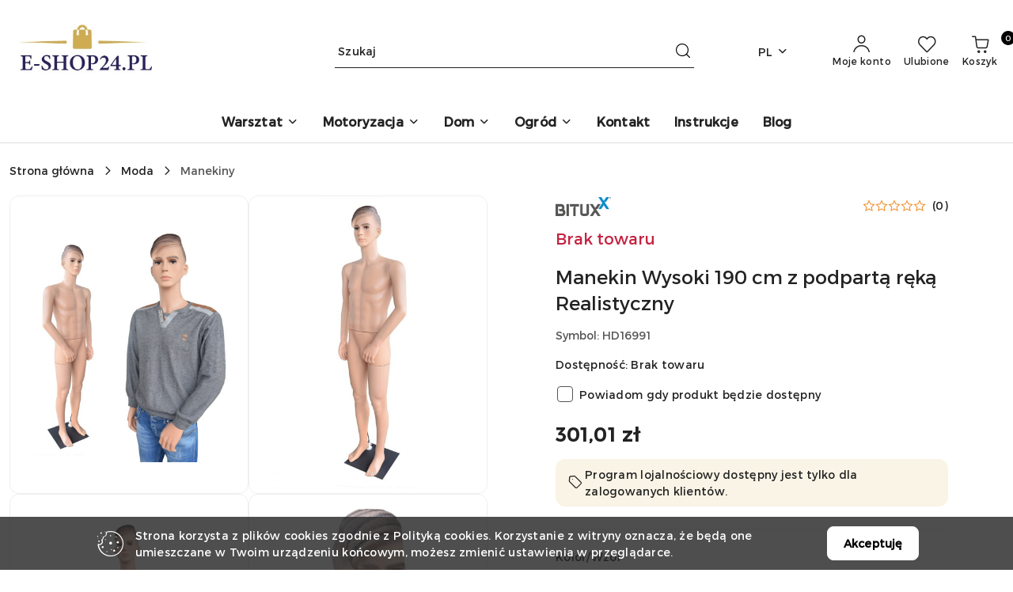

--- FILE ---
content_type: text/html; charset=utf-8
request_url: https://e-shop24.pl/Manekin-Wysoki-190-cm-z-podparta-reka-Realistyczny-p3144
body_size: 41290
content:
<!DOCTYPE html>
<html lang="pl" currency="PLN"  class=" ">
	<head>
		<meta http-equiv="Content-Type" content="text/html; charset=UTF-8" />
		<meta name="description" content="Manekin wystawowy męski, manekin pełnopostaciowy męski 190CM z ugiętą ręka wyglądający bardzo realistycznie: starannie wykonana twarz wraz z imitacją realnych oczu i rzęs. Manekin sklepowy męski całopstaciowy wysoki 190 cm.">
		<meta name="keywords" content="manekin męski, krawiecki, odzież, ubrania, wystawa">
					<meta name="generator" content="Sky-Shop">
						<meta name="author" content="Sklep internetowy e-shop24.pl - działa na oprogramowaniu sklepów internetowych Sky-Shop.pl">
		<meta name="viewport" content="width=device-width, initial-scale=1.0">
		<meta name="skin_id" content="flex">
		<meta property="og:title" content="Manekiny sklepowe męskie, manekin wysoki 190 cm z podpartą ręką.">
		<meta property="og:description" content="Manekin wystawowy męski, manekin pełnopostaciowy męski 190CM z ugiętą ręka wyglądający bardzo realistycznie: starannie wykonana twarz wraz z imitacją realnych oczu i rzęs. Manekin sklepowy męski całopstaciowy wysoki 190 cm.">
					<meta property="og:image" content="https://e-shop24.pl/images/ideapak24/13000-14000/Manekin-Wystawowy-Pelnopostaciowy-Meski-190CM-z-ugieta-reka_%5B13058%5D_568.jpg">
			<meta property="og:image:type" content="image/jpeg">
			<meta property="og:image:width" content="568">
			<meta property="og:image:height" content="563">
			<link rel="image_src" href="https://e-shop24.pl/images/ideapak24/13000-14000/Manekin-Wystawowy-Pelnopostaciowy-Meski-190CM-z-ugieta-reka_%5B13058%5D_568.jpg">
							<link rel="shortcut icon" href="/upload/ideapak24/favicon.png">
									<link rel="next" href="https://e-shop24.pl/Manekin-Wysoki-190-cm-z-podparta-reka-Realistyczny-p3144/pa/2#scr">
							<link rel="canonical" href="https://e-shop24.pl/Manekin-Wysoki-190-cm-z-podparta-reka-Realistyczny-p3144">
						<title>Manekiny sklepowe męskie, manekin wysoki 190 cm z podpartą ręką.</title>
		<meta name="google-site-verification" content="vGu_PV-kxDzLXa6KOct46_0SE-aRl-52-SNPKaUu2aE">

				


    <script type="text/javascript">
        !function(f, b, e, v, n, t, s) {
            if (f.fbq) return;
            n = f.fbq = function() {
                n.callMethod ?
                    n.callMethod.apply(n, arguments) : n.queue.push(arguments)
            };
            if (!f._fbq) f._fbq = n;
            n.push = n;
            n.loaded = !0;
            n.version = '2.0';
            n.queue = [];
            t = b.createElement(e);
            t.async = !0;
            t.src = v;
            s = b.getElementsByTagName(e)[0];
            s.parentNode.insertBefore(t, s)
        }(window,
            document, 'script', 'https://connect.facebook.net/en_US/fbevents.js');
        fbq('init', '905664563135720');

				fbq('track', 'PageView', {}, { eventID: 'PageView.0236929001764014929' } );
				fbq('track', 'ViewContent', {"value":301.01,"currency":"PLN","content_ids":[3144],"content_type":"product","content_name":"Manekin Wysoki 190 cm z podpartą ręką Realistyczny"}, { eventID: 'ViewContent.0236929001764014929' } );
		    </script>
    <noscript>
        <img height="1" width="1" src="https://www.facebook.com/tr?id=905664563135720&ev=&noscript=1">
    </noscript>

<!-- edrone -->






	<script type="text/javascript">
		window.__lc = window.__lc || {};
		window.__lc.license = https://direct.lc.chat/17062836/;
		(function() {
			var lc = document.createElement('script'); lc.type = 'text/javascript'; lc.async = true;
			lc.src = ('https:' == document.location.protocol ? 'https://' : 'http://') + 'cdn.livechatinc.com/tracking.js';
			var s = document.getElementsByTagName('script')[0]; s.parentNode.insertBefore(lc, s);
		})();
	</script>






	<script id="ceneo_opinie" type="text/javascript">(function(w,d,s,i,dl){w._ceneo = w._ceneo || function () {
		w._ceneo.e = w._ceneo.e || []; w._ceneo.e.push(arguments); };
		w._ceneo.e = w._ceneo.e || [];dl=dl===undefined?"dataLayer":dl;
		const f = d.getElementsByTagName(s)[0], j = d.createElement(s); j.defer = true;
		j.src = "https://ssl.ceneo.pl/ct/v5/script.js?accountGuid=" + i + "&t=" +
				Date.now() + (dl ? "&dl=" + dl : ''); f.parentNode.insertBefore(j, f);
	})(window, document, "script", "887fc7cd-2469-40d3-9b25-7ca5db98bd29");</script>
		<script type="text/javascript">

			function imageLoaded(element, target = "prev") {
				let siblingElement;
				if (target === "prev") {
					siblingElement = element.previousElementSibling;
				} else if (target === "link") {
					siblingElement = element.parentElement.previousElementSibling;
				}
				if (siblingElement && (siblingElement.classList.contains("fa") || siblingElement.classList.contains("icon-refresh"))) {
					siblingElement.style.display = "none";
				}
			}
			</script>

        		<link rel="stylesheet" href="/view/new/scheme/public/_common/scss/libs/bootstrap5.min.css">
		<link rel="stylesheet"  href="/view/new/scheme/public/_common/scss/libs/angular-material.min.css">
		
		<link rel="stylesheet" href="/view/new/userContent/ideapak24/style.css?v=725">
		<!-- Google tag (gtag.js) -->
<script async src="https://www.googletagmanager.com/gtag/js?id=AW-799865176"></script>
<script>
  window.dataLayer = window.dataLayer || [];
  function gtag(){dataLayer.push(arguments);}
  gtag('js', new Date());

  gtag('config', 'AW-799865176');
</script>

<meta name="facebook-domain-verification" content="5l4ouaszlyukgtgc0pp4585ef3j0ri">
<meta name="google-site-verification" content="eXWUKixsHFiwZzXvbDtffc1WoLQswPad3n-12LLrWrM"><script>window.$czater = {tok: "ID_Twojego_Czatu", domain: "https://www.czater.pl/", login: undefined, email: undefined};</script><script src="https://www.czater.pl/assets/modules/chat/js/chat.js" async></script>
<meta name="google-site-verification" content="BWNAYQomocE32V1BvzFmmMTa8VrG-mT_aJG6FuKCEFs">
		
		<script src="/view/new/scheme/public/_common/js/libs/promise/promise.min.js"></script>
		<script src="/view/new/scheme/public/_common/js/libs/jquery/jquery.min.js"></script>
		<script src="/view/new/scheme/public/_common/js/libs/angularjs/angularjs.min.js"></script>
	</head>
	<body 		  data-coupon-codes-active="1"
		  data-free-delivery-info-active="1"
		  data-generate-pdf-config="PRODUCT_AND_CART"
		  data-hide-price="0"
		  data-is-user-logged-id="0"
		  data-loyalty-points-active="1"
		  data-cart-simple-info-quantity="0"
		  data-cart-simple-info-price="0,00 zł"
		  data-base="PLN"
		  data-used="PLN|zł"
		  data-rates="'PLN':1"
		  data-decimal-hide="0"
		  data-decimal=","
		  data-thousand=" "
		   data-js-hash="7f42d287ab"		  		  		  class="		  		  		  		  "
		  		  		  		  		  data-hurt-price-type=""
		  data-hurt-price-text=""
		  		  data-tax="23"
	>
		<style>
 body{
color:#29235c;
}

#header.mod-header-2 .menu ul li a{
color:#29235c;
}

#header.mod-header-2 .menu ul li a:hover{
color:#ceab52;
}

#header.mod-header-2 .menu ul li .dropdown .cat-title > a{
color:#ceab52;
}

#header.mod-header-2 .menu ul li .dropdown ul li a{
color:#29235c;
}

.products-list.mod-products-list-1 .product-tile .product-img .product-labels > div.label-new{
background:#ceab52;
color:#fff;
}

.division.mod-division-3 .divisions .division-box > a{
color:#29235c;
}

.division.mod-division-3 .divisions .division-box > a:hover{
color:#29235c;
}

.division.mod-division-3 .divisions .division-box table tr td .title{
line-height:100%;
}

.products-list.mod-products-list-1 .product-tile .product-desc .product-name a{
color:#29235c;
}

.products-list.mod-products-list-1 .product-tile .product-desc .product-price .price-special{
color:#ceab52;
}

#header.mod-header-2 .top-bar ul li .link .helper-icon .fa{
color:#ceab52;
}

#header.mod-header-2 .top-bar ul li .link.static > a{
color:#29235c;
}

#header.mod-header-2 .top-bar ul li .link .main-icon .fa{
color:#ceab52;
}

.products-list.mod-products-list-1 .product-tile{
border-radius:5px;
border-bottom:2px solid #ceab52;
}

.division.mod-division-3 .divisions .division-box.division-size-25{
border-radius:5px;
background-color:#fff;
color:#29235c;
border-bottom:2px solid #29235c;
box-shadow:0px 4px 4px #dcdcdc;
background:linear-gradient(0deg, rgb(239, 239, 239) 0%, rgb(255, 255, 255) 20%, rgb(255, 255, 255) 100%);
}

.division.mod-division-3 .divisions .division-box.division-size-25 span:hover{
color:#ceab52;
}
body .heading li .title{
color:#ceab52;
}

#footer.mod-footer-3 .contact-wrapper{
border:1px solid #ceab52;
}
.producers.mod-producers-2{
max-width:100%;
}

.producers.mod-producers-2 .carousel .owl-controls .owl-prev{
left:0px;
}

.producers.mod-producers-2 .carousel .owl-controls .owl-next{
right:0px;
}

.mod-producers-1-wrapper + .newsletter.mod-newsletter-1, .mod-producers-2-wrapper + .newsletter.mod-newsletter-1, #footer + .newsletter.mod-newsletter-1{
position:relative;
z-index:5;
}

body input{
color:#29235c;
}

.newsletter.mod-newsletter-1 .newsletter-container .newsletter-content-wrapper .newsletter-form .newsletter-input{
border:0px solid;
}

.products-list-page.mod-products-list-page-3 .column-left .categories ul li a{
color:#29235c;
}

.products-list-page.mod-products-list-page-3 .product-tile .product-desc .product-parameters .parameter-name{
color:#29235c;
}

.products-list-page.mod-products-list-page-3 .product-tile .product-desc .product-separate .product-name a{
color:#ceab52;
}

.breadcrumbs.mod-breadcrumbs-6 ul > li > a{
color:#29235c;
}

.breadcrumbs.mod-breadcrumbs-6 ul{
padding:0px;
}

body .text-field{
color:#29235c;
}

.product-card.mod-product-card-1 .product-informations .product-parameters .parameter-name{
color:#29235c;
}



.division.mod-division-3 .divisions .division-box table tr td .fa{
color:#ceab52;
}

.newsletter.mod-newsletter-1 .newsletter-container .newsletter-content-wrapper .newsletter-form .newsletter-button{
background-color:#29235c !important;
}

.producers.mod-producers-2 .carousel .item img{
max-height:100px;
}

.products-list-page.mod-products-list-page-3 .product-tile .product-img .product-labels > div{
background:#ceab52;
color:#fff;
}

.products-list-page.mod-products-list-page-3 .product-tile .product-desc .product-bottom .product-add-to-cart .add-to-cart:hover{
background:#29235c;
}

.product-card.mod-product-card-1 .add-to-cart:hover, .product-card.mod-product-card-1 .send-phone:hover{
background:#29235c;
}
.products-list-page.mod-products-list-page-3 .list-options .pagination ul li:last-of-type a{
background:#ceab52;
}

.products-list-page.mod-products-list-page-3 .product-tile .product-img .product-labels > div.label-new{
color:#ceab52;
}

.slider.mod-slider-1 .carousel .owl-controls .owl-dots{
display:none;
z-index:-200;
}
.product-card.mod-product-card-1 .product-informations .product-parameters .checkbox-field.grid.big, .product-card.mod-product-card-1 .product-informations .product-parameters .selection-clear.grid.big{
width:80px;
height:80px;
}
#header.mod-header-2 .menu ul li.full-width .dropdown{
width:300px;
max-width:300px;
}

#header.mod-header-2 .menu ul li .dropdown .row > [class*="col-"]{
width:100%;
}

#header.mod-header-2 .menu ul li .dropdown ul{
display:none;
}

#header.mod-header-2 .menu ul li .dropdown .cat-title{
border-bottom:1px dotted #dcdcdc;
padding-bottom:15px;
}

.products-list.mod-products-list-1 .product-tile{
box-shadow:0px 4px 4px #dcdcdc;
}

.mod-header-2-wrapper{

}

.skyshop-container{

}


/* Create three equal columns that floats next to each other */
.jesien_column {
  float: left;
  width: 33.33%;
padding:10px;
}

/* Clear floats after the columns */
.jesien_row:after {
  content: "";
  display: table;
  clear: both;
}

/* Responsive layout - makes the three columns stack on top of each other instead of next to each other */
@media screen and (max-width: 600px) {
  .jesien_column {
    width: 100%;
  }

</style>
		
		


<div id="aria-live" role="alert" aria-live="assertive" class="sr-only">&nbsp;</div>
<main class="skyshop-container" data-ng-app="SkyShopModule">
		
<div class="header_topbar_logo_search_basket-wrapper header_wrapper" data-ng-controller="CartCtrl" data-ng-init="init({type: 'QUICK_CART', turnOffSales: 0})">
        
<md-sidenav role="dialog" aria-modal="true" ng-cloak md-component-id="mobile-cart" class="md-sidenav-right position-fixed full-width-sidenav" sidenav-swipe>
    <md-content layout-padding="">
        <div class="dropdown dropdown-quick-cart">
            
<div data-ng-if="data.cartSelected || data.hidePrice" id="header_cart" class="header_cart">
    <!--googleoff: all-->

    <div class="header_cart_title d-flex align-items-center justify-content-between hidden-on-desktop">
        <span class="sky-f-body-bold">Koszyk (<span data-ng-bind="data.cartAmount">0</span>)</span>
        <button aria-label="Zamknij podgląd koszyka" class="border-0 bg-transparent d-flex" data-ng-keydown="closeMobileCart($event)" data-ng-click="closeMobileCart($event)"><span class="icon-close_24 icon-24 icon-600"></span></button>
    </div>

    <div data-ng-if="data.cartSelected.items.length" class="products-scroll" data-scrollbar>
        <ul class="products">
            <li aria-labelledby="prod-[{[$index]}]-name"
                    data-nosnippet data-ng-repeat="item in data.cartSelected.items track by item.id"
                data-ng-if="item.type !== 'GRATIS_PRODUCT'"
                class="product-tile justify-content-between d-flex align-items-start">

                <button class="d-flex flex-grow-1 border-0 bg-transparent text-decoration-children" data-ng-click="openProductPage(item.product)" data-ng-disabled="isApiPending">
                    <img class="product-image"
                         data-ng-srcset="[{[item.product.photo.url]}] 75w"
                         sizes="(max-width: 1200px) 75px, 100px"
                         data-ng-src="[{[item.product.photo.url]}]"
                         alt="[{[item.product.name]}]"
                         aria-hidden="true"/>
                    <div>
                        <h3 id="prod-[{[$index]}]-name"
                            class="product-name sky-f-small-regular text-start child-decoration">
                            <span aria-label="Produkt [{[$index+1]}]:"></span>
                            <span data-ng-bind="item.product.name"></span>
                        </h3>
                        <p class="product-total text-start">
                            <span class="sr-only">Ilość:</span>
                            <span data-ng-bind="item.quantity"></span>
                            <span aria-hidden="true">x</span>
                            <span class="sr-only">Cena jednostkowa:</span>
                            <span class="sky-f-small-bold text-lowercase" data-ng-bind-html="item.unitPriceSummary | priceFormat:''"></span>
                        </p>
                    </div>
                </button>
                <div>
                    <button aria-label="Usuń produkt z koszyka: [{[item.product.name]}]"
                            type="button"
                            class="d-flex border-0 bg-transparent p-0 m-2"
                            is-disabled="isApiPending"
                            remove-list-item
                            parent-selector-to-remove="'li'"
                            collapse-animation="true"
                            click="deleteCartItem(item.id)">
                        <span class="icon-close_circle_24 icon-18 cursor-pointer">
                        <span class="path1"></span>
                        <span class="path2"></span>
                    </span>
                    </button>

                </div>
            </li>
        </ul>
    </div>
    <div data-ng-if="!data.cartSelected.items.length"
         class="cart-empty d-flex justify-content-center align-items-center">
        <span class="sky-f-body-medium">Koszyk jest pusty</span>
    </div>
    
<section data-ng-if="cartFinalDiscountByFreeDelivery() || (data.cartFreeDelivery && data.cartFreeDelivery.status !== data.cartFreeDeliveryStatuses.NOT_AVAILABLE)" class="free_shipment sky-statement-green sky-rounded-4 sky-mb-1">
  <div data-ng-if="!cartFinalDiscountByFreeDelivery()  && data.cartFreeDelivery && data.cartFreeDelivery.missingAmount > 0">
    <p class="d-flex justify-content-center align-items-center mb-0 color-inherit">
      <span class="icon-truck icon-24 me-2"></span>
      <span class="core_addAriaLivePolite sky-f-caption-regular">
            Do bezpłatnej dostawy brakuje
        <span class="sky-f-caption-medium text-lowercase" data-ng-bind-html="data.cartFreeDelivery | priceFormat: ''">-,--</span>
        </span>
    </p>
  </div>
  <div data-ng-if="cartFinalDiscountByFreeDelivery() || data.cartFreeDelivery.missingAmount <= 0">
    <div class="cart-upper strong special free-delivery d-flex justify-content-center align-items-center">
      <span class="icon-truck icon-24 me-2 sky-text-green-dark"></span>
      <span class="core_addAriaLivePolite sky-f-caption-medium sky-text-green-dark text-uppercase">Darmowa dostawa!</span>
    </div>
  </div>
</section>    <div role="region" aria-labelledby="order_summary">
        <h3 id="order_summary" class="sr-only">Podsumowanie zamówienia</h3>
        <p class="d-flex justify-content-between color-inherit mb-0">
                <span class="sky-f-body-bold sky-letter-spacing-1per">Suma                 </span>
            <span data-ng-if="!data.hidePrice" class="price-color sky-f-body-bold sky-letter-spacing-1per"
                  data-ng-bind-html="data.cartSelected.priceSummary | priceFormat:'':true">0,00 zł</span>
            <span data-ng-if="data.hidePrice" class="sky-f-body-bold"></span>
        </p>
                <p class="quick-cart-products-actions__summary-discount-info mb-0" data-ng-if="data.cartSelected.priceSummary.final.gross != data.cartSelected.priceSummary.base.gross">
            <small>Cena uwzględnia rabaty</small>
        </p>
    </div>
    <div class="execute-order-container">
        <button type="button"
                data-ng-click="executeOrder($event)"
                data-ng-keydown="executeOrder($event)"
                class="btn btn-primary sky-f-body-bold d-block w-100">
            Realizuj zamówienie
        </button>
    </div>


    <!--googleon: all-->
</div>        </div>
    </md-content>
</md-sidenav>        <header class="header header_topbar_logo_search_basket " data-sticky="yes">
        

<section class="cookies hidden bottom">
  <div class="container-xxl">
    <div class="container-wrapper">
      <div class="row">
        <div class="col-xl-10 offset-xl-1 d-flex align-items-center flex-sm-row flex-column">
          <span class="icon-cookies icon-32 d-md-block d-none"></span>
          <p class="sky-f-small-regular">Strona korzysta z plików cookies zgodnie z Polityką cookies. Korzystanie z witryny oznacza, że będą one umieszczane w Twoim urządzeniu końcowym, możesz zmienić ustawienia w przeglądarce.</p>
          <button type="button" class="btn btn-primary btn-small core_acceptCookies">Akceptuję</button>
        </div>
      </div>
    </div>
  </div>
</section>

<div class="header_searchbar_panel d-flex align-items-top">
  <div class="container-xxl">
    <div class="container container-wrapper d-flex justify-content-center">
      
<form id="header_panel_searchbar" class="header_searchbar" method="GET" action="/category/#top">

    <div class="sky-input-group-material input-group">
        <input aria-label="Wyszukaj produkt"
               class="form-control sky-f-small-regular p-1 pb-0 pt-0 pe-4 "
               cy-data="headerSearch"
               type="search"
               name="q"
               value=""
               placeholder="Szukaj"
               autocomplete="off"
               product-per-page="5"
                       />
                <button type="submit" value="Szukaj" aria-label="Szukaj i przejdź do wyników wyszukiwania" class="p-1 pb-0 pt-0">
            <span class="icon-search_big icon-20"></span>
        </button>
    </div>
    </form>      <button aria-label="Zamknij wyszukiwarkę" id="toggleHeaderSearchbarPanel" type="button" class="close-searchbar ms-2 bg-transparent border-0">
        <span class="icon-close_28 icon-28"></span>
      </button>
    </div>
  </div>
</div>
<div class="container-xxl header_with_searchbar">
  <div class="container container-wrapper">
    <div class="header-components d-flex justify-content-between align-items-center">
      <div class="logo-wrapper d-flex hidden-on-desktop">
        <div class="d-flex align-items-center w-100">
          
<div class="hidden-on-desktop d-flex align-items-center mb-3 mt-3">
    <button aria-label="Otwórz menu główne" type="button" id="mobile-open-flex-menu" class="icon-hamburger_menu icon-23 sky-cursor-pointer border-0 bg-transparent p-0 icon-black"></button>

    <div id="mobile-flex-menu" class="flex_menu">
        <div class="flex_menu_title d-flex align-items-center justify-content-between hidden-on-desktop">
            <button aria-label="Powrót do poprzedniego poziomu menu" class="flex_back_button icon-arrow_left_32 icon-600 bg-transparent border-0 p-0 icon-black" ></button>
            <span class="sky-f-body-bold title">
                <span class="ms-3 me-3 logo">
                    
<!--PARAMETERS:
    COMPONENT_CLASS
    SRC
    ALT
    DEFAULT_ALT
-->

<a href="/" class=" header_mobile_menu_logo d-flex align-items-center">
    <img data-src-old-browser="/upload/ideapak24/logos/E-Shop_01%284%29_1.jpg"  src="/upload/ideapak24/logos/E-Shop_01%284%29.webp" alt=" Sklep internetowy e-shop24.pl " />
</a>                </span>

            </span>
            <button id="mobile-flex-menu-close" type="button" aria-label="Zamknij menu główne" class="icon-close_24 icon-24 icon-600 mx-3 bg-transparent border-0 p-0 icon-black"></button>
        </div>
        <div class="categories-scroll scroll-content">
            <ul class="main-categories categories-level-1">
                
                                                <li>
                    <a
                                                          data-title="Warsztat" href="https://e-shop24.pl/Warsztat-c124"">
                        <span>Warsztat</span>
                        <span class="icon-arrow_right_16 icon-16 icon-600"></span>
                    </a>
                                            <ul aria-label="Lista opcji dla: Warsztat" class="categories-level-2">
                                                                                                <li>
                                        <a role="button" aria-haspopup="true" tabindex="0" data-title="Warsztat" href="/Warsztat-c124">
                                            <span>Warsztat</span>
                                                                                            <span class="icon-arrow_right_16 icon-16 icon-600"></span>
                                                                                    </a>
                                                                                    <ul>
                                                                                                    <li>
                                                        <a data-title="Wózki Narzędziowe" href="/Wozki-Narzedziowe-c1964">
                                                            <span>Wózki Narzędziowe</span>
                                                        </a>
                                                    </li>
                                                                                                    <li>
                                                        <a data-title="Prasy Ściągacze" href="/Prasy-Sciagacze-c1970">
                                                            <span>Prasy Ściągacze</span>
                                                        </a>
                                                    </li>
                                                                                                    <li>
                                                        <a data-title="Narzędzia" href="/Narzedzia-c1055">
                                                            <span>Narzędzia</span>
                                                        </a>
                                                    </li>
                                                                                                    <li>
                                                        <a data-title="Zestawy Narzedzi" href="/Zestawy-Narzedzi-c129">
                                                            <span>Zestawy Narzedzi</span>
                                                        </a>
                                                    </li>
                                                                                                    <li>
                                                        <a data-title="Stoły Narzędziowe" href="/Stoly-Narzedziowe-c1963">
                                                            <span>Stoły Narzędziowe</span>
                                                        </a>
                                                    </li>
                                                                                                    <li>
                                                        <a data-title="Sprężarki-Pompy" href="/Sprezarki-Pompy-c134">
                                                            <span>Sprężarki-Pompy</span>
                                                        </a>
                                                    </li>
                                                                                                    <li>
                                                        <a data-title="Organizacja i przechowywanie narzędzi" href="/Organizacja-i-przechowywanie-narzedzi-c1059">
                                                            <span>Organizacja i przechowywanie narzędzi</span>
                                                        </a>
                                                    </li>
                                                                                                    <li>
                                                        <a data-title="Ściągacze-Imadła" href="/Sciagacze-Imadla-c130">
                                                            <span>Ściągacze-Imadła</span>
                                                        </a>
                                                    </li>
                                                                                                    <li>
                                                        <a data-title="Szlifierki-Polerki" href="/Szlifierki-Polerki-c128">
                                                            <span>Szlifierki-Polerki</span>
                                                        </a>
                                                    </li>
                                                                                                    <li>
                                                        <a data-title="Narzędzia" href="/Narzedzia-c204">
                                                            <span>Narzędzia</span>
                                                        </a>
                                                    </li>
                                                                                                    <li>
                                                        <a data-title="Klucze Nastawne" href="/Klucze-Nastawne-c1670">
                                                            <span>Klucze Nastawne</span>
                                                        </a>
                                                    </li>
                                                                                                    <li>
                                                        <a data-title="Piły" href="/Pily-c132">
                                                            <span>Piły</span>
                                                        </a>
                                                    </li>
                                                                                                    <li>
                                                        <a data-title="Piaskarki" href="/Piaskarki-c1587">
                                                            <span>Piaskarki</span>
                                                        </a>
                                                    </li>
                                                                                                    <li>
                                                        <a data-title="Odzież robocza" href="/Odziez-robocza-c1523">
                                                            <span>Odzież robocza</span>
                                                        </a>
                                                    </li>
                                                                                                    <li>
                                                        <a data-title="Poziomica" href="/Poziomica-c1953">
                                                            <span>Poziomica</span>
                                                        </a>
                                                    </li>
                                                                                                    <li>
                                                        <a data-title="Węże pneumatyczne" href="/Weze-pneumatyczne-c135">
                                                            <span>Węże pneumatyczne</span>
                                                        </a>
                                                    </li>
                                                                                                    <li>
                                                        <a data-title="Pozostałe" href="/Pozostale-c138">
                                                            <span>Pozostałe</span>
                                                        </a>
                                                    </li>
                                                                                                    <li>
                                                        <a data-title="Pozostałe" href="/Pozostale-c1230">
                                                            <span>Pozostałe</span>
                                                        </a>
                                                    </li>
                                                                                                    <li>
                                                        <a data-title="Hokery Leżanki Taborety" href="/Hokery-Lezanki-Taborety-c1581">
                                                            <span>Hokery Leżanki Taborety</span>
                                                        </a>
                                                    </li>
                                                                                                    <li>
                                                        <a data-title="Inflator" href="/Inflator-c1583">
                                                            <span>Inflator</span>
                                                        </a>
                                                    </li>
                                                                                            </ul>
                                                                                                                            </ul>
                                    </li>
                                
                
                                                                                <li>
                    <a
                                                          data-title="Motoryzacja" href="https://e-shop24.pl/Motoryzacja-c203"">
                        <span>Motoryzacja</span>
                        <span class="icon-arrow_right_16 icon-16 icon-600"></span>
                    </a>
                                            <ul aria-label="Lista opcji dla: Motoryzacja" class="categories-level-2">
                                                                                                <li>
                                        <a role="button" aria-haspopup="true" tabindex="0" data-title="Motoryzacja" href="/Motoryzacja-c203">
                                            <span>Motoryzacja</span>
                                                                                            <span class="icon-arrow_right_16 icon-16 icon-600"></span>
                                                                                    </a>
                                                                                    <ul>
                                                                                                    <li>
                                                        <a data-title="Kobyłki" href="/Kobylki-c127">
                                                            <span>Kobyłki</span>
                                                        </a>
                                                    </li>
                                                                                                    <li>
                                                        <a data-title="Stojaki Na Motoru" href="/Stojaki-Na-Motoru-c142">
                                                            <span>Stojaki Na Motoru</span>
                                                        </a>
                                                    </li>
                                                                                                    <li>
                                                        <a data-title="Wózek transportowy" href="/Wozek-transportowy-c428">
                                                            <span>Wózek transportowy</span>
                                                        </a>
                                                    </li>
                                                                                                    <li>
                                                        <a data-title="Podnośniki" href="/Podnosniki-c1566">
                                                            <span>Podnośniki</span>
                                                        </a>
                                                    </li>
                                                                                                    <li>
                                                        <a data-title="Kanistry" href="/Kanistry-c143">
                                                            <span>Kanistry</span>
                                                        </a>
                                                    </li>
                                                                                                    <li>
                                                        <a data-title="Wózki manewrowe" href="/Wozki-manewrowe-c144">
                                                            <span>Wózki manewrowe</span>
                                                        </a>
                                                    </li>
                                                                                                    <li>
                                                        <a data-title="Blokada Parkingowa" href="/Blokada-Parkingowa-c145">
                                                            <span>Blokada Parkingowa</span>
                                                        </a>
                                                    </li>
                                                                                                    <li>
                                                        <a data-title="Akcesoria" href="/Akcesoria-c139">
                                                            <span>Akcesoria</span>
                                                        </a>
                                                    </li>
                                                                                                    <li>
                                                        <a data-title="Rampy Najazdy" href="/Rampy-Najazdy-c157">
                                                            <span>Rampy Najazdy</span>
                                                        </a>
                                                    </li>
                                                                                            </ul>
                                                                                                                                                                        <li>
                                        <a  data-title="Narzędzia" href="/Narzedzia-c204">
                                            <span>Narzędzia</span>
                                                                                    </a>
                                                                                                                            </ul>
                                    </li>
                                
                
                                                                                <li>
                    <a
                                                          data-title="Dom" href="https://e-shop24.pl/Dom-c111"">
                        <span>Dom</span>
                        <span class="icon-arrow_right_16 icon-16 icon-600"></span>
                    </a>
                                            <ul aria-label="Lista opcji dla: Dom" class="categories-level-2">
                                                                                                <li>
                                        <a role="button" aria-haspopup="true" tabindex="0" data-title="Dom" href="/Dom-c111">
                                            <span>Dom</span>
                                                                                            <span class="icon-arrow_right_16 icon-16 icon-600"></span>
                                                                                    </a>
                                                                                    <ul>
                                                                                                    <li>
                                                        <a data-title="Wagi" href="/Wagi-c1930">
                                                            <span>Wagi</span>
                                                        </a>
                                                    </li>
                                                                                                    <li>
                                                        <a data-title="Piec do Pizzy" href="/Piec-do-Pizzy-c1590">
                                                            <span>Piec do Pizzy</span>
                                                        </a>
                                                    </li>
                                                                                                    <li>
                                                        <a data-title="Ławki - Stoły" href="/Lawki-Stoly-c1968">
                                                            <span>Ławki - Stoły</span>
                                                        </a>
                                                    </li>
                                                                                                    <li>
                                                        <a data-title="Suszarki, prostownice, lokówki" href="/Suszarki-prostownice-lokowki-c1799">
                                                            <span>Suszarki, prostownice, lokówki</span>
                                                        </a>
                                                    </li>
                                                                                                    <li>
                                                        <a data-title="Sejfy i kasetki" href="/Sejfy-i-kasetki-c108">
                                                            <span>Sejfy i kasetki</span>
                                                        </a>
                                                    </li>
                                                                                                    <li>
                                                        <a data-title="Kostkarki do Lodu" href="/Kostkarki-do-Lodu-c159">
                                                            <span>Kostkarki do Lodu</span>
                                                        </a>
                                                    </li>
                                                                                                    <li>
                                                        <a data-title="Meble" href="/Meble-c172">
                                                            <span>Meble</span>
                                                        </a>
                                                    </li>
                                                                                                    <li>
                                                        <a data-title="Wnetylatory" href="/Wnetylatory-c1673">
                                                            <span>Wnetylatory</span>
                                                        </a>
                                                    </li>
                                                                                                    <li>
                                                        <a data-title="Grzejnik" href="/Grzejnik-c1832">
                                                            <span>Grzejnik</span>
                                                        </a>
                                                    </li>
                                                                                                    <li>
                                                        <a data-title="Zabawki" href="/Zabawki-c162">
                                                            <span>Zabawki</span>
                                                        </a>
                                                    </li>
                                                                                                    <li>
                                                        <a data-title="Łazienka" href="/Lazienka-c1284">
                                                            <span>Łazienka</span>
                                                        </a>
                                                    </li>
                                                                                                    <li>
                                                        <a data-title="Pojemnik Box na buty" href="/Pojemnik-Box-na-buty-c1586">
                                                            <span>Pojemnik Box na buty</span>
                                                        </a>
                                                    </li>
                                                                                                    <li>
                                                        <a data-title="Wózki transportowe" href="/Wozki-transportowe-c1858">
                                                            <span>Wózki transportowe</span>
                                                        </a>
                                                    </li>
                                                                                                    <li>
                                                        <a data-title="Dla Dzieci" href="/Dla-Dzieci-c1603">
                                                            <span>Dla Dzieci</span>
                                                        </a>
                                                    </li>
                                                                                                    <li>
                                                        <a data-title="Dla Domu" href="/Dla-Domu-c1610">
                                                            <span>Dla Domu</span>
                                                        </a>
                                                    </li>
                                                                                                    <li>
                                                        <a data-title="Pozostałe" href="/Pozostale-c1786">
                                                            <span>Pozostałe</span>
                                                        </a>
                                                    </li>
                                                                                                    <li>
                                                        <a data-title="KLOCKI" href="/KLOCKI-c1855">
                                                            <span>KLOCKI</span>
                                                        </a>
                                                    </li>
                                                                                            </ul>
                                                                                                                                                                        <li>
                                        <a role="button" aria-haspopup="true" tabindex="0" data-title="Zwierzęta" href="/Zwierzeta-c202">
                                            <span>Zwierzęta</span>
                                                                                            <span class="icon-arrow_right_16 icon-16 icon-600"></span>
                                                                                    </a>
                                                                                    <ul>
                                                                                                    <li>
                                                        <a data-title="Kot" href="/Kot-c119">
                                                            <span>Kot</span>
                                                        </a>
                                                    </li>
                                                                                                    <li>
                                                        <a data-title="Pies" href="/Pies-c173">
                                                            <span>Pies</span>
                                                        </a>
                                                    </li>
                                                                                            </ul>
                                                                                                                                                                        <li>
                                        <a role="button" aria-haspopup="true" tabindex="0" data-title="Moda" href="/Moda-c198">
                                            <span>Moda</span>
                                                                                            <span class="icon-arrow_right_16 icon-16 icon-600"></span>
                                                                                    </a>
                                                                                    <ul>
                                                                                                    <li>
                                                        <a data-title="Manekiny" href="/Manekiny-c1588">
                                                            <span>Manekiny</span>
                                                        </a>
                                                    </li>
                                                                                            </ul>
                                                                                                                                                                        <li>
                                        <a role="button" aria-haspopup="true" tabindex="0" data-title="Zdrowie" href="/Zdrowie-c1054">
                                            <span>Zdrowie</span>
                                                                                            <span class="icon-arrow_right_16 icon-16 icon-600"></span>
                                                                                    </a>
                                                                                    <ul>
                                                                                                    <li>
                                                        <a data-title="Stacje Pogodowe" href="/Stacje-Pogodowe-c1297">
                                                            <span>Stacje Pogodowe</span>
                                                        </a>
                                                    </li>
                                                                                                    <li>
                                                        <a data-title="Akcesoria zdrowotne" href="/Akcesoria-zdrowotne-c1348">
                                                            <span>Akcesoria zdrowotne</span>
                                                        </a>
                                                    </li>
                                                                                                    <li>
                                                        <a data-title="Pozostałe" href="/Pozostale-c1391">
                                                            <span>Pozostałe</span>
                                                        </a>
                                                    </li>
                                                                                            </ul>
                                                                                                                            </ul>
                                    </li>
                                
                
                                                                                <li>
                    <a
                                                          data-title="Ogród" href="https://e-shop24.pl/Ogrod-c200"">
                        <span>Ogród</span>
                        <span class="icon-arrow_right_16 icon-16 icon-600"></span>
                    </a>
                                            <ul aria-label="Lista opcji dla: Ogród" class="categories-level-2">
                                                                                                <li>
                                        <a  data-title="Narzędzia" href="/Narzedzia-c204">
                                            <span>Narzędzia</span>
                                                                                    </a>
                                                                                                                                                                        <li>
                                        <a role="button" aria-haspopup="true" tabindex="0" data-title="Ogród" href="/Ogrod-c200">
                                            <span>Ogród</span>
                                                                                            <span class="icon-arrow_right_16 icon-16 icon-600"></span>
                                                                                    </a>
                                                                                    <ul>
                                                                                                    <li>
                                                        <a data-title="Taczka" href="/Taczka-c1715">
                                                            <span>Taczka</span>
                                                        </a>
                                                    </li>
                                                                                                    <li>
                                                        <a data-title="Donice" href="/Donice-c1632">
                                                            <span>Donice</span>
                                                        </a>
                                                    </li>
                                                                                                    <li>
                                                        <a data-title="Narzedzia Ogrodowe" href="/Narzedzia-Ogrodowe-c149">
                                                            <span>Narzedzia Ogrodowe</span>
                                                        </a>
                                                    </li>
                                                                                                    <li>
                                                        <a data-title="Trampoliny" href="/Trampoliny-c150">
                                                            <span>Trampoliny</span>
                                                        </a>
                                                    </li>
                                                                                                    <li>
                                                        <a data-title="Skrzynki na listy" href="/Skrzynki-na-listy-c116">
                                                            <span>Skrzynki na listy</span>
                                                        </a>
                                                    </li>
                                                                                                    <li>
                                                        <a data-title="Przedłużacze" href="/Przedluzacze-c107">
                                                            <span>Przedłużacze</span>
                                                        </a>
                                                    </li>
                                                                                                    <li>
                                                        <a data-title="Wiertnica" href="/Wiertnica-c1871">
                                                            <span>Wiertnica</span>
                                                        </a>
                                                    </li>
                                                                                                    <li>
                                                        <a data-title="Grilowanie" href="/Grilowanie-c212">
                                                            <span>Grilowanie</span>
                                                        </a>
                                                    </li>
                                                                                                    <li>
                                                        <a data-title="Meble ogrodowe" href="/Meble-ogrodowe-c348">
                                                            <span>Meble ogrodowe</span>
                                                        </a>
                                                    </li>
                                                                                                    <li>
                                                        <a data-title="Hamaki i huśtawki" href="/Hamaki-i-hustawki-c1310">
                                                            <span>Hamaki i huśtawki</span>
                                                        </a>
                                                    </li>
                                                                                                    <li>
                                                        <a data-title="Akcesoria ogrodowe dla dzieci" href="/Akcesoria-ogrodowe-dla-dzieci-c1311">
                                                            <span>Akcesoria ogrodowe dla dzieci</span>
                                                        </a>
                                                    </li>
                                                                                                    <li>
                                                        <a data-title="Pompy Wodne" href="/Pompy-Wodne-c1671">
                                                            <span>Pompy Wodne</span>
                                                        </a>
                                                    </li>
                                                                                                    <li>
                                                        <a data-title="Basen Ogrodowy" href="/Basen-Ogrodowy-c1672">
                                                            <span>Basen Ogrodowy</span>
                                                        </a>
                                                    </li>
                                                                                                    <li>
                                                        <a data-title="Akcesoria Basenowe Intex" href="/Akcesoria-Basenowe-Intex-c1645">
                                                            <span>Akcesoria Basenowe Intex</span>
                                                        </a>
                                                    </li>
                                                                                                    <li>
                                                        <a data-title="Akcesoria Plażowe" href="/Akcesoria-Plazowe-c1756">
                                                            <span>Akcesoria Plażowe</span>
                                                        </a>
                                                    </li>
                                                                                                    <li>
                                                        <a data-title="Parasole i Żagle" href="/Parasole-i-Zagle-c1612">
                                                            <span>Parasole i Żagle</span>
                                                        </a>
                                                    </li>
                                                                                                    <li>
                                                        <a data-title="Grill Ogrodowy" href="/Grill-Ogrodowy-c1616">
                                                            <span>Grill Ogrodowy</span>
                                                        </a>
                                                    </li>
                                                                                                    <li>
                                                        <a data-title="Chwytak do drewna" href="/Chwytak-do-drewna-c1954">
                                                            <span>Chwytak do drewna</span>
                                                        </a>
                                                    </li>
                                                                                            </ul>
                                                                                                                                                                        <li>
                                        <a role="button" aria-haspopup="true" tabindex="0" data-title="Sport i Turystyka" href="/Sport-i-Turystyka-c146">
                                            <span>Sport i Turystyka</span>
                                                                                            <span class="icon-arrow_right_16 icon-16 icon-600"></span>
                                                                                    </a>
                                                                                    <ul>
                                                                                                    <li>
                                                        <a data-title="Drabinki Gimnastyczne" href="/Drabinki-Gimnastyczne-c1965">
                                                            <span>Drabinki Gimnastyczne</span>
                                                        </a>
                                                    </li>
                                                                                                    <li>
                                                        <a data-title="Gogle Narciarskie" href="/Gogle-Narciarskie-c427">
                                                            <span>Gogle Narciarskie</span>
                                                        </a>
                                                    </li>
                                                                                                    <li>
                                                        <a data-title="Hantle, Gryfy, Obciążenia" href="/Hantle-Gryfy-Obciazenia-c1675">
                                                            <span>Hantle, Gryfy, Obciążenia</span>
                                                        </a>
                                                    </li>
                                                                                                    <li>
                                                        <a data-title="Ławki Treningowe" href="/Lawki-Treningowe-c1835">
                                                            <span>Ławki Treningowe</span>
                                                        </a>
                                                    </li>
                                                                                                    <li>
                                                        <a data-title="Rowery Treningowe" href="/Rowery-Treningowe-c1708">
                                                            <span>Rowery Treningowe</span>
                                                        </a>
                                                    </li>
                                                                                                    <li>
                                                        <a data-title="Pontony" href="/Pontony-c1727">
                                                            <span>Pontony</span>
                                                        </a>
                                                    </li>
                                                                                                    <li>
                                                        <a data-title="AKCESORIA FITNESS" href="/AKCESORIA-FITNESS-c1602">
                                                            <span>AKCESORIA FITNESS</span>
                                                        </a>
                                                    </li>
                                                                                                    <li>
                                                        <a data-title="Walizki" href="/Walizki-c161">
                                                            <span>Walizki</span>
                                                        </a>
                                                    </li>
                                                                                                    <li>
                                                        <a data-title="Wodery" href="/Wodery-c147">
                                                            <span>Wodery</span>
                                                        </a>
                                                    </li>
                                                                                                    <li>
                                                        <a data-title="Łóżka Turystyczne" href="/Lozka-Turystyczne-c1763">
                                                            <span>Łóżka Turystyczne</span>
                                                        </a>
                                                    </li>
                                                                                                    <li>
                                                        <a data-title="Stojaki Rowerowe" href="/Stojaki-Rowerowe-c158">
                                                            <span>Stojaki Rowerowe</span>
                                                        </a>
                                                    </li>
                                                                                                    <li>
                                                        <a data-title="Toaleta turystyczna" href="/Toaleta-turystyczna-c349">
                                                            <span>Toaleta turystyczna</span>
                                                        </a>
                                                    </li>
                                                                                                    <li>
                                                        <a data-title="Wózki transportowe" href="/Wozki-transportowe-c148">
                                                            <span>Wózki transportowe</span>
                                                        </a>
                                                    </li>
                                                                                            </ul>
                                                                                                                            </ul>
                                    </li>
                                
                
                                                                                
                
                                                                                
                                <li>
                    <a data-title="Kontakt" href="/news/n/143/Kontakt">
                    <span>Kontakt</span>
                    </a>
                </li>
                
                                                                                
                                <li>
                    <a data-title="Instrukcje" href="/news/n/163/Instrukcje">
                    <span>Instrukcje</span>
                    </a>
                </li>
                
                                                                                
                
                                <li>
                    <a data-title="Blog" href="Blog" >
                        <span>Blog</span>
                    </a>
                </li>
                                                            </ul>
        </div>

    </div>
</div>
          <div class="ms-3 me-3 flex-grow-1">
            
<!--PARAMETERS:
    COMPONENT_CLASS
    SRC
    ALT
    DEFAULT_ALT
-->

<a href="/" class="d-flex align-items-center">
    <img data-src-old-browser="/upload/ideapak24/logos/E-Shop_01%284%29_1.jpg"  src="/upload/ideapak24/logos/E-Shop_01%284%29.webp" alt=" Sklep internetowy e-shop24.pl " />
</a>          </div>
        </div>

        
<!-- PARAMETERS:
     SEARCH_ICON_HIDDEN_ON_DESKTOP
     ICON_LABELS_HIDDEN_ON_DESKTOP

     HIDE_SEARCH
     HIDE_ACCOUNT
     HIDE_CART
     HIDE_MENU_ON_DESKTOP
     CART_SUFFIX_ID

 -->

<nav class=" hidden-on-desktop header_user_menu sky-navbar navbar navbar-expand-lg sky-mt-2-5 sky-mb-2-5 col justify-content-end">
    <ul class="navbar-nav d-flex flex-flow-nowrap align-items-center">
            <li class="nav-item
                hidden-on-desktop">
            <button aria-label="Otwórz wyszukiwarkę" id="toggleHeaderSearchbarPanel" type="button" class="nav-link d-flex flex-column align-items-center bg-transparent border-0">
                <span class="icon-search_big icon-24"></span>
                <span aria-hidden="true" class="sky-f-caption-regular text-nowrap hidden-on-mobile">Szukaj</span>            </button>
        </li>
    
    
                <li class="
                nav-item position-relative">
            <button type="button" aria-label="Liczba ulubionych produktów: 0" class="core_openStore nav-link d-flex flex-column align-items-center bg-transparent border-0">
                <span class="icon-favourite_outline icon-24"></span>
                <span class="sky-f-caption-regular hidden-on-mobile ">Ulubione</span>
                            </button>
        </li>
                                            <li class="
                                        nav-item quick-cart dropdown" >
                    <button
                            id="header-cart-button-mobile"
                            aria-label="Liczba produktów w koszyku: [{[data.cartAmount]}]"
                            aria-haspopup="true"
                            aria-expanded="false"
                            aria-controls="header-cart-menu-mobile"
                            class="nav-link cart-item dropdown-toggle d-flex flex-column align-items-center position-relative bg-transparent border-0"
                            type="button"
                            data-bs-toggle="dropdown"
                            data-ng-keydown="openMobileCart($event)"
                            data-ng-click="openMobileCart($event)" data-ng-mouseenter="loadMobileCart()">
                                    <span class="icon-shipping_bag icon-24"></span>
                                    <span class="sky-f-caption-regular text-nowrap hidden-on-mobile ">Koszyk</span>
                                    <span class="translate-middle sky-badge badge-cart-amount">
                                        <span data-ng-bind="data.cartAmount" class="sky-f-number-in-circle">0</span>
                                    </span>
                    </button>
                    <ul id="header-cart-menu-mobile"  class="dropdown-menu dropdown-quick-cart ">
                                                    <li ng-cloak data-ng-if="data.initCartAmount">
                                
<div data-ng-if="data.cartSelected || data.hidePrice" id="header_cart" class="header_cart">
    <!--googleoff: all-->

    <div class="header_cart_title d-flex align-items-center justify-content-between hidden-on-desktop">
        <span class="sky-f-body-bold">Koszyk (<span data-ng-bind="data.cartAmount">0</span>)</span>
        <button aria-label="Zamknij podgląd koszyka" class="border-0 bg-transparent d-flex" data-ng-keydown="closeMobileCart($event)" data-ng-click="closeMobileCart($event)"><span class="icon-close_24 icon-24 icon-600"></span></button>
    </div>

    <div data-ng-if="data.cartSelected.items.length" class="products-scroll" data-scrollbar>
        <ul class="products">
            <li aria-labelledby="prod-[{[$index]}]-name"
                    data-nosnippet data-ng-repeat="item in data.cartSelected.items track by item.id"
                data-ng-if="item.type !== 'GRATIS_PRODUCT'"
                class="product-tile justify-content-between d-flex align-items-start">

                <button class="d-flex flex-grow-1 border-0 bg-transparent text-decoration-children" data-ng-click="openProductPage(item.product)" data-ng-disabled="isApiPending">
                    <img class="product-image"
                         data-ng-srcset="[{[item.product.photo.url]}] 75w"
                         sizes="(max-width: 1200px) 75px, 100px"
                         data-ng-src="[{[item.product.photo.url]}]"
                         alt="[{[item.product.name]}]"
                         aria-hidden="true"/>
                    <div>
                        <h3 id="prod-[{[$index]}]-name"
                            class="product-name sky-f-small-regular text-start child-decoration">
                            <span aria-label="Produkt [{[$index+1]}]:"></span>
                            <span data-ng-bind="item.product.name"></span>
                        </h3>
                        <p class="product-total text-start">
                            <span class="sr-only">Ilość:</span>
                            <span data-ng-bind="item.quantity"></span>
                            <span aria-hidden="true">x</span>
                            <span class="sr-only">Cena jednostkowa:</span>
                            <span class="sky-f-small-bold text-lowercase" data-ng-bind-html="item.unitPriceSummary | priceFormat:''"></span>
                        </p>
                    </div>
                </button>
                <div>
                    <button aria-label="Usuń produkt z koszyka: [{[item.product.name]}]"
                            type="button"
                            class="d-flex border-0 bg-transparent p-0 m-2"
                            is-disabled="isApiPending"
                            remove-list-item
                            parent-selector-to-remove="'li'"
                            collapse-animation="true"
                            click="deleteCartItem(item.id)">
                        <span class="icon-close_circle_24 icon-18 cursor-pointer">
                        <span class="path1"></span>
                        <span class="path2"></span>
                    </span>
                    </button>

                </div>
            </li>
        </ul>
    </div>
    <div data-ng-if="!data.cartSelected.items.length"
         class="cart-empty d-flex justify-content-center align-items-center">
        <span class="sky-f-body-medium">Koszyk jest pusty</span>
    </div>
    
<section data-ng-if="cartFinalDiscountByFreeDelivery() || (data.cartFreeDelivery && data.cartFreeDelivery.status !== data.cartFreeDeliveryStatuses.NOT_AVAILABLE)" class="free_shipment sky-statement-green sky-rounded-4 sky-mb-1">
  <div data-ng-if="!cartFinalDiscountByFreeDelivery()  && data.cartFreeDelivery && data.cartFreeDelivery.missingAmount > 0">
    <p class="d-flex justify-content-center align-items-center mb-0 color-inherit">
      <span class="icon-truck icon-24 me-2"></span>
      <span class="core_addAriaLivePolite sky-f-caption-regular">
            Do bezpłatnej dostawy brakuje
        <span class="sky-f-caption-medium text-lowercase" data-ng-bind-html="data.cartFreeDelivery | priceFormat: ''">-,--</span>
        </span>
    </p>
  </div>
  <div data-ng-if="cartFinalDiscountByFreeDelivery() || data.cartFreeDelivery.missingAmount <= 0">
    <div class="cart-upper strong special free-delivery d-flex justify-content-center align-items-center">
      <span class="icon-truck icon-24 me-2 sky-text-green-dark"></span>
      <span class="core_addAriaLivePolite sky-f-caption-medium sky-text-green-dark text-uppercase">Darmowa dostawa!</span>
    </div>
  </div>
</section>    <div role="region" aria-labelledby="order_summary">
        <h3 id="order_summary" class="sr-only">Podsumowanie zamówienia</h3>
        <p class="d-flex justify-content-between color-inherit mb-0">
                <span class="sky-f-body-bold sky-letter-spacing-1per">Suma                 </span>
            <span data-ng-if="!data.hidePrice" class="price-color sky-f-body-bold sky-letter-spacing-1per"
                  data-ng-bind-html="data.cartSelected.priceSummary | priceFormat:'':true">0,00 zł</span>
            <span data-ng-if="data.hidePrice" class="sky-f-body-bold"></span>
        </p>
                <p class="quick-cart-products-actions__summary-discount-info mb-0" data-ng-if="data.cartSelected.priceSummary.final.gross != data.cartSelected.priceSummary.base.gross">
            <small>Cena uwzględnia rabaty</small>
        </p>
    </div>
    <div class="execute-order-container">
        <button type="button"
                data-ng-click="executeOrder($event)"
                data-ng-keydown="executeOrder($event)"
                class="btn btn-primary sky-f-body-bold d-block w-100">
            Realizuj zamówienie
        </button>
    </div>


    <!--googleon: all-->
</div>                            </li>
                                            </ul>
                </li>
                        </ul>
</nav>      </div>

      <div class="options-wrapper d-flex justify-content-between w-100 align-items-center">
        <div class="col logo-wrapper d-flex align-items-center hidden-on-mobile sky-me-2-5 sky-mt-2-5 sky-mb-2-5">
          
<!--PARAMETERS:
    COMPONENT_CLASS
    SRC
    ALT
    DEFAULT_ALT
-->

<a href="/" class="d-flex align-items-center">
    <img data-src-old-browser=""  src="/upload/ideapak24/logos/E-Shop_01%284%29.webp" alt=" Sklep internetowy e-shop24.pl " />
</a>        </div>
        
<form id="header_main_searchbar" class="header_searchbar" method="GET" action="/category/#top">

    <div class="sky-input-group-material input-group">
        <input aria-label="Wyszukaj produkt"
               class="form-control sky-f-small-regular p-1 pb-0 pt-0 pe-4 "
               cy-data="headerSearch"
               type="search"
               name="q"
               value=""
               placeholder="Szukaj"
               autocomplete="off"
               product-per-page="5"
                       />
                <button type="submit" value="Szukaj" aria-label="Szukaj i przejdź do wyników wyszukiwania" class="p-1 pb-0 pt-0">
            <span class="icon-search_big icon-20"></span>
        </button>
    </div>
    </form>        <div class="col d-flex justify-content-end w-100">
          
<nav class="header_switchers sky-navbar navbar navbar-expand-lg sky-mt-2-5 sky-mb-2-5 col justify-content-end">

        <ul class="navbar-nav d-flex flex-flow-nowrap">
                            <li class="nav-item dropdown dropdown-languages">
                <button type="button" class="nav-link sky-f-small-regular dropdown-toggle text-uppercase d-flex align-items-center bg-transparent border-0" data-bs-toggle="dropdown">
                    pl
                    <span class="ms-1 icon-arrow_down_16 icon-16 icon-600"></span>
                </button>
                <ul class="dropdown-menu">
                                                            <li>
                        <a class="dropdown-item d-flex justify-content-between  active " href="/Manekin-Wysoki-190-cm-z-podparta-reka-Realistyczny-p3144/s_lang/pl">
                            <div class="d-flex align-items-center">
                                <img loading="lazy" src="/view/new/img/ico_lang_circle/pl.png" class="icon-20 me-2" alt="Polski">
                                <span>Polski</span>
                            </div>

                                                        <span class="icon-check icon-20"></span>
                                                    </a>
                    </li>
                                                                                <li>
                        <a class="dropdown-item d-flex justify-content-between " href="/Manekin-Wysoki-190-cm-z-podparta-reka-Realistyczny-p3144/s_lang/en">
                            <div class="d-flex align-items-center">
                                <img loading="lazy" src="/view/new/img/ico_lang_circle/en.png" class="icon-20 me-2" alt="English">
                                <span>English</span>
                            </div>

                                                    </a>
                    </li>
                                                                                <li>
                        <a class="dropdown-item d-flex justify-content-between " href="/Manekin-Wysoki-190-cm-z-podparta-reka-Realistyczny-p3144/s_lang/sl">
                            <div class="d-flex align-items-center">
                                <img loading="lazy" src="/view/new/img/ico_lang_circle/sl.png" class="icon-20 me-2" alt="Slovenian">
                                <span>Slovenian</span>
                            </div>

                                                    </a>
                    </li>
                                                                                <li>
                        <a class="dropdown-item d-flex justify-content-between " href="/Manekin-Wysoki-190-cm-z-podparta-reka-Realistyczny-p3144/s_lang/sk">
                            <div class="d-flex align-items-center">
                                <img loading="lazy" src="/view/new/img/ico_lang_circle/sk.png" class="icon-20 me-2" alt="Slovak">
                                <span>Slovak</span>
                            </div>

                                                    </a>
                    </li>
                                                        </ul>
            </li>
                                        </ul>
    </nav>

          
<!-- PARAMETERS:
     SEARCH_ICON_HIDDEN_ON_DESKTOP
     ICON_LABELS_HIDDEN_ON_DESKTOP

     HIDE_SEARCH
     HIDE_ACCOUNT
     HIDE_CART
     HIDE_MENU_ON_DESKTOP
     CART_SUFFIX_ID

 -->

<nav class="header_user_menu sky-navbar navbar navbar-expand-lg sky-mt-2-5 sky-mb-2-5 col justify-content-end">
    <ul class="navbar-nav d-flex flex-flow-nowrap align-items-center">
            <li class="nav-item
         hidden-on-mobile         hidden-on-desktop">
            <button aria-label="Otwórz wyszukiwarkę" id="toggleHeaderSearchbarPanel" type="button" class="nav-link d-flex flex-column align-items-center bg-transparent border-0">
                <span class="icon-search_big icon-24"></span>
                <span aria-hidden="true" class="sky-f-caption-regular text-nowrap hidden-on-mobile">Szukaj</span>            </button>
        </li>
    
            <li class="nav-item dropdown">
            <button
                    id="header-user-account-button"
                    aria-label="Moje konto"
                    aria-haspopup="true"
                    aria-expanded="false"
                    aria-controls="header-user-account-menu"
                    class="nav-link account-item dropdown-toggle d-flex flex-column align-items-center bg-transparent border-0"
                    type="button"
                    data-bs-toggle="dropdown">
                <span class="icon-user icon-24"></span>
                <span class="sky-f-caption-regular text-nowrap ">Moje konto</span>
                <span class="hidden-on-desktop icon-arrow_down_16 icon-16 icon-600"></span>
            </button>
            <ul id="header-user-account-menu" class="dropdown-menu">
                                    <li>
                        <a aria-label="Zaloguj się" class="dropdown-item d-flex" href="/login/">
                            <span class="sky-f-caption-regular">Zaloguj się</span>
                        </a>
                    </li>
                    <li>
                        <a aria-label="Zarejestruj się" class="dropdown-item d-flex" href="/register/">
                            <span class="sky-f-caption-regular">Zarejestruj się</span>
                        </a>
                    </li>
                                    <li>
                        <a aria-label="Dodaj zgłoszenie" class="dropdown-item d-flex" href="/ticket/add/" rel="nofollow">
                            <span class="sky-f-caption-regular">Dodaj zgłoszenie</span>
                        </a>
                    </li>

                
                            </ul>
        </li>
    
                <li class="
         hidden-on-mobile         nav-item position-relative">
            <button type="button" aria-label="Liczba ulubionych produktów: 0" class="core_openStore nav-link d-flex flex-column align-items-center bg-transparent border-0">
                <span class="icon-favourite_outline icon-24"></span>
                <span class="sky-f-caption-regular hidden-on-mobile ">Ulubione</span>
                            </button>
        </li>
                                            <li class="
                     hidden-on-mobile                     nav-item quick-cart dropdown" cy-data="headerCart">
                    <button
                            id="header-cart-button-desktop"
                            aria-label="Liczba produktów w koszyku: [{[data.cartAmount]}]"
                            aria-haspopup="true"
                            aria-expanded="false"
                            aria-controls="header-cart-menu-desktop"
                            class="nav-link cart-item dropdown-toggle d-flex flex-column align-items-center position-relative bg-transparent border-0"
                            type="button"
                            data-bs-toggle="dropdown"
                            data-ng-keydown="openMobileCart($event)"
                            data-ng-click="openMobileCart($event)" data-ng-mouseenter="loadMobileCart()">
                                    <span class="icon-shipping_bag icon-24"></span>
                                    <span class="sky-f-caption-regular text-nowrap hidden-on-mobile ">Koszyk</span>
                                    <span class="translate-middle sky-badge badge-cart-amount">
                                        <span data-ng-bind="data.cartAmount" class="sky-f-number-in-circle">0</span>
                                    </span>
                    </button>
                    <ul id="header-cart-menu-desktop"  class="dropdown-menu dropdown-quick-cart ">
                                                    <li ng-cloak data-ng-if="data.initCartAmount">
                                
<div data-ng-if="data.cartSelected || data.hidePrice" id="header_cart" class="header_cart">
    <!--googleoff: all-->

    <div class="header_cart_title d-flex align-items-center justify-content-between hidden-on-desktop">
        <span class="sky-f-body-bold">Koszyk (<span data-ng-bind="data.cartAmount">0</span>)</span>
        <button aria-label="Zamknij podgląd koszyka" class="border-0 bg-transparent d-flex" data-ng-keydown="closeMobileCart($event)" data-ng-click="closeMobileCart($event)"><span class="icon-close_24 icon-24 icon-600"></span></button>
    </div>

    <div data-ng-if="data.cartSelected.items.length" class="products-scroll" data-scrollbar>
        <ul class="products">
            <li aria-labelledby="prod-[{[$index]}]-name"
                    data-nosnippet data-ng-repeat="item in data.cartSelected.items track by item.id"
                data-ng-if="item.type !== 'GRATIS_PRODUCT'"
                class="product-tile justify-content-between d-flex align-items-start">

                <button class="d-flex flex-grow-1 border-0 bg-transparent text-decoration-children" data-ng-click="openProductPage(item.product)" data-ng-disabled="isApiPending">
                    <img class="product-image"
                         data-ng-srcset="[{[item.product.photo.url]}] 75w"
                         sizes="(max-width: 1200px) 75px, 100px"
                         data-ng-src="[{[item.product.photo.url]}]"
                         alt="[{[item.product.name]}]"
                         aria-hidden="true"/>
                    <div>
                        <h3 id="prod-[{[$index]}]-name"
                            class="product-name sky-f-small-regular text-start child-decoration">
                            <span aria-label="Produkt [{[$index+1]}]:"></span>
                            <span data-ng-bind="item.product.name"></span>
                        </h3>
                        <p class="product-total text-start">
                            <span class="sr-only">Ilość:</span>
                            <span data-ng-bind="item.quantity"></span>
                            <span aria-hidden="true">x</span>
                            <span class="sr-only">Cena jednostkowa:</span>
                            <span class="sky-f-small-bold text-lowercase" data-ng-bind-html="item.unitPriceSummary | priceFormat:''"></span>
                        </p>
                    </div>
                </button>
                <div>
                    <button aria-label="Usuń produkt z koszyka: [{[item.product.name]}]"
                            type="button"
                            class="d-flex border-0 bg-transparent p-0 m-2"
                            is-disabled="isApiPending"
                            remove-list-item
                            parent-selector-to-remove="'li'"
                            collapse-animation="true"
                            click="deleteCartItem(item.id)">
                        <span class="icon-close_circle_24 icon-18 cursor-pointer">
                        <span class="path1"></span>
                        <span class="path2"></span>
                    </span>
                    </button>

                </div>
            </li>
        </ul>
    </div>
    <div data-ng-if="!data.cartSelected.items.length"
         class="cart-empty d-flex justify-content-center align-items-center">
        <span class="sky-f-body-medium">Koszyk jest pusty</span>
    </div>
    
<section data-ng-if="cartFinalDiscountByFreeDelivery() || (data.cartFreeDelivery && data.cartFreeDelivery.status !== data.cartFreeDeliveryStatuses.NOT_AVAILABLE)" class="free_shipment sky-statement-green sky-rounded-4 sky-mb-1">
  <div data-ng-if="!cartFinalDiscountByFreeDelivery()  && data.cartFreeDelivery && data.cartFreeDelivery.missingAmount > 0">
    <p class="d-flex justify-content-center align-items-center mb-0 color-inherit">
      <span class="icon-truck icon-24 me-2"></span>
      <span class="core_addAriaLivePolite sky-f-caption-regular">
            Do bezpłatnej dostawy brakuje
        <span class="sky-f-caption-medium text-lowercase" data-ng-bind-html="data.cartFreeDelivery | priceFormat: ''">-,--</span>
        </span>
    </p>
  </div>
  <div data-ng-if="cartFinalDiscountByFreeDelivery() || data.cartFreeDelivery.missingAmount <= 0">
    <div class="cart-upper strong special free-delivery d-flex justify-content-center align-items-center">
      <span class="icon-truck icon-24 me-2 sky-text-green-dark"></span>
      <span class="core_addAriaLivePolite sky-f-caption-medium sky-text-green-dark text-uppercase">Darmowa dostawa!</span>
    </div>
  </div>
</section>    <div role="region" aria-labelledby="order_summary">
        <h3 id="order_summary" class="sr-only">Podsumowanie zamówienia</h3>
        <p class="d-flex justify-content-between color-inherit mb-0">
                <span class="sky-f-body-bold sky-letter-spacing-1per">Suma                 </span>
            <span data-ng-if="!data.hidePrice" class="price-color sky-f-body-bold sky-letter-spacing-1per"
                  data-ng-bind-html="data.cartSelected.priceSummary | priceFormat:'':true">0,00 zł</span>
            <span data-ng-if="data.hidePrice" class="sky-f-body-bold"></span>
        </p>
                <p class="quick-cart-products-actions__summary-discount-info mb-0" data-ng-if="data.cartSelected.priceSummary.final.gross != data.cartSelected.priceSummary.base.gross">
            <small>Cena uwzględnia rabaty</small>
        </p>
    </div>
    <div class="execute-order-container">
        <button type="button"
                data-ng-click="executeOrder($event)"
                data-ng-keydown="executeOrder($event)"
                class="btn btn-primary sky-f-body-bold d-block w-100">
            Realizuj zamówienie
        </button>
    </div>


    <!--googleon: all-->
</div>                            </li>
                                            </ul>
                </li>
                        </ul>
</nav>        </div>
      </div>
    </div>
  </div>
</div>
<nav class="hidden-on-mobile">
  
<!--PARAMETERS
    VERTICAL_MENU
    IS_STICKY
    BORDER_BOTTOM
-->
<nav id="header_main_menu" class="header_main_menu sky-navbar navbar navbar-expand-lg flex-grow-1 hidden-on-mobile d-flex justify-content-center header-bordered" >

    <div class="container-xxl">
            <div class="container container-wrapper">
                <div class="header_main_menu_wrapper d-flex align-items-stretch justify-content-center">
                    <ul aria-label="$Menu główne" id="header_main_menu_list" class="navbar-nav d-flex flex-flow-nowrap">

                                                                                                <li class="nav-item nav-item-categories dropdown ">
                            <a aria-haspopup="true"  aria-label="Warsztat"
                            class="nestedDropdown nav-link nav-link-border dropdown-toggle d-flex align-items-center text-break sky-cursor-pointer"
                            aria-controls="dropdown_menu_1037"
                            data-bs-toggle="dropdown"
                               href="https://e-shop24.pl/Warsztat-c124">
                            <span class="sky-f-body-bold me-1">Warsztat</span>
                            <span class="icon-arrow_down_16 icon-16 icon-600 text-decoration-none"></span>
                            </a>
                            <ul id="dropdown_menu_1037" aria-labelledby="nestedDropdown" class="dropdown-menu position-absolute">
                                <div class="container-xxl ">
                                    <div class="container container-wrapper ">
                                        <div class="row row-cols-3 dropdown-menu-scroll">
                                                                                                                                                                                <div class="col align-self-start ">
                                                <a class="text-decoration-children" aria-label="Warsztat" href="/Warsztat-c124">
                                                    <span class="d-inline-block sky-f-small-bold mt-1 mb-2 child-decoration">Warsztat</span>
                                                </a>
                                                                                                <ul id="">
                                                                                                        <li>
                                                        <a class="text-decoration-children" aria-label="Wózki Narzędziowe" href="/Wozki-Narzedziowe-c1964">
                                                            <div class="d-flex align-items-center mb-2">
                                                                <span class="icon-arrow_right_16 icon-16 icon-600 me-1 text-decoration-none"></span>
                                                                <span class="sky-f-small-regular text-break child-decoration">Wózki Narzędziowe</span>
                                                            </div>

                                                        </a>
                                                    </li>
                                                                                                        <li>
                                                        <a class="text-decoration-children" aria-label="Prasy Ściągacze" href="/Prasy-Sciagacze-c1970">
                                                            <div class="d-flex align-items-center mb-2">
                                                                <span class="icon-arrow_right_16 icon-16 icon-600 me-1 text-decoration-none"></span>
                                                                <span class="sky-f-small-regular text-break child-decoration">Prasy Ściągacze</span>
                                                            </div>

                                                        </a>
                                                    </li>
                                                                                                        <li>
                                                        <a class="text-decoration-children" aria-label="Narzędzia" href="/Narzedzia-c1055">
                                                            <div class="d-flex align-items-center mb-2">
                                                                <span class="icon-arrow_right_16 icon-16 icon-600 me-1 text-decoration-none"></span>
                                                                <span class="sky-f-small-regular text-break child-decoration">Narzędzia</span>
                                                            </div>

                                                        </a>
                                                    </li>
                                                                                                        <li>
                                                        <a class="text-decoration-children" aria-label="Zestawy Narzedzi" href="/Zestawy-Narzedzi-c129">
                                                            <div class="d-flex align-items-center mb-2">
                                                                <span class="icon-arrow_right_16 icon-16 icon-600 me-1 text-decoration-none"></span>
                                                                <span class="sky-f-small-regular text-break child-decoration">Zestawy Narzedzi</span>
                                                            </div>

                                                        </a>
                                                    </li>
                                                                                                        <li>
                                                        <a class="text-decoration-children" aria-label="Stoły Narzędziowe" href="/Stoly-Narzedziowe-c1963">
                                                            <div class="d-flex align-items-center mb-2">
                                                                <span class="icon-arrow_right_16 icon-16 icon-600 me-1 text-decoration-none"></span>
                                                                <span class="sky-f-small-regular text-break child-decoration">Stoły Narzędziowe</span>
                                                            </div>

                                                        </a>
                                                    </li>
                                                                                                        <li>
                                                        <a class="text-decoration-children" aria-label="Sprężarki-Pompy" href="/Sprezarki-Pompy-c134">
                                                            <div class="d-flex align-items-center mb-2">
                                                                <span class="icon-arrow_right_16 icon-16 icon-600 me-1 text-decoration-none"></span>
                                                                <span class="sky-f-small-regular text-break child-decoration">Sprężarki-Pompy</span>
                                                            </div>

                                                        </a>
                                                    </li>
                                                                                                        <li>
                                                        <a class="text-decoration-children" aria-label="Organizacja i przechowywanie narzędzi" href="/Organizacja-i-przechowywanie-narzedzi-c1059">
                                                            <div class="d-flex align-items-center mb-2">
                                                                <span class="icon-arrow_right_16 icon-16 icon-600 me-1 text-decoration-none"></span>
                                                                <span class="sky-f-small-regular text-break child-decoration">Organizacja i przechowywanie narzędzi</span>
                                                            </div>

                                                        </a>
                                                    </li>
                                                                                                        <li>
                                                        <a class="text-decoration-children" aria-label="Ściągacze-Imadła" href="/Sciagacze-Imadla-c130">
                                                            <div class="d-flex align-items-center mb-2">
                                                                <span class="icon-arrow_right_16 icon-16 icon-600 me-1 text-decoration-none"></span>
                                                                <span class="sky-f-small-regular text-break child-decoration">Ściągacze-Imadła</span>
                                                            </div>

                                                        </a>
                                                    </li>
                                                                                                        <li>
                                                        <a class="text-decoration-children" aria-label="Szlifierki-Polerki" href="/Szlifierki-Polerki-c128">
                                                            <div class="d-flex align-items-center mb-2">
                                                                <span class="icon-arrow_right_16 icon-16 icon-600 me-1 text-decoration-none"></span>
                                                                <span class="sky-f-small-regular text-break child-decoration">Szlifierki-Polerki</span>
                                                            </div>

                                                        </a>
                                                    </li>
                                                                                                        <li>
                                                        <a class="text-decoration-children" aria-label="Narzędzia" href="/Narzedzia-c204">
                                                            <div class="d-flex align-items-center mb-2">
                                                                <span class="icon-arrow_right_16 icon-16 icon-600 me-1 text-decoration-none"></span>
                                                                <span class="sky-f-small-regular text-break child-decoration">Narzędzia</span>
                                                            </div>

                                                        </a>
                                                    </li>
                                                                                                        <li>
                                                        <a class="text-decoration-children" aria-label="Klucze Nastawne" href="/Klucze-Nastawne-c1670">
                                                            <div class="d-flex align-items-center mb-2">
                                                                <span class="icon-arrow_right_16 icon-16 icon-600 me-1 text-decoration-none"></span>
                                                                <span class="sky-f-small-regular text-break child-decoration">Klucze Nastawne</span>
                                                            </div>

                                                        </a>
                                                    </li>
                                                                                                        <li>
                                                        <a class="text-decoration-children" aria-label="Piły" href="/Pily-c132">
                                                            <div class="d-flex align-items-center mb-2">
                                                                <span class="icon-arrow_right_16 icon-16 icon-600 me-1 text-decoration-none"></span>
                                                                <span class="sky-f-small-regular text-break child-decoration">Piły</span>
                                                            </div>

                                                        </a>
                                                    </li>
                                                                                                        <li>
                                                        <a class="text-decoration-children" aria-label="Piaskarki" href="/Piaskarki-c1587">
                                                            <div class="d-flex align-items-center mb-2">
                                                                <span class="icon-arrow_right_16 icon-16 icon-600 me-1 text-decoration-none"></span>
                                                                <span class="sky-f-small-regular text-break child-decoration">Piaskarki</span>
                                                            </div>

                                                        </a>
                                                    </li>
                                                                                                        <li>
                                                        <a class="text-decoration-children" aria-label="Odzież robocza" href="/Odziez-robocza-c1523">
                                                            <div class="d-flex align-items-center mb-2">
                                                                <span class="icon-arrow_right_16 icon-16 icon-600 me-1 text-decoration-none"></span>
                                                                <span class="sky-f-small-regular text-break child-decoration">Odzież robocza</span>
                                                            </div>

                                                        </a>
                                                    </li>
                                                                                                        <li>
                                                        <a class="text-decoration-children" aria-label="Poziomica" href="/Poziomica-c1953">
                                                            <div class="d-flex align-items-center mb-2">
                                                                <span class="icon-arrow_right_16 icon-16 icon-600 me-1 text-decoration-none"></span>
                                                                <span class="sky-f-small-regular text-break child-decoration">Poziomica</span>
                                                            </div>

                                                        </a>
                                                    </li>
                                                                                                        <li>
                                                        <a class="text-decoration-children" aria-label="Węże pneumatyczne" href="/Weze-pneumatyczne-c135">
                                                            <div class="d-flex align-items-center mb-2">
                                                                <span class="icon-arrow_right_16 icon-16 icon-600 me-1 text-decoration-none"></span>
                                                                <span class="sky-f-small-regular text-break child-decoration">Węże pneumatyczne</span>
                                                            </div>

                                                        </a>
                                                    </li>
                                                                                                        <li>
                                                        <a class="text-decoration-children" aria-label="Pozostałe" href="/Pozostale-c138">
                                                            <div class="d-flex align-items-center mb-2">
                                                                <span class="icon-arrow_right_16 icon-16 icon-600 me-1 text-decoration-none"></span>
                                                                <span class="sky-f-small-regular text-break child-decoration">Pozostałe</span>
                                                            </div>

                                                        </a>
                                                    </li>
                                                                                                        <li>
                                                        <a class="text-decoration-children" aria-label="Pozostałe" href="/Pozostale-c1230">
                                                            <div class="d-flex align-items-center mb-2">
                                                                <span class="icon-arrow_right_16 icon-16 icon-600 me-1 text-decoration-none"></span>
                                                                <span class="sky-f-small-regular text-break child-decoration">Pozostałe</span>
                                                            </div>

                                                        </a>
                                                    </li>
                                                                                                        <li>
                                                        <a class="text-decoration-children" aria-label="Hokery Leżanki Taborety" href="/Hokery-Lezanki-Taborety-c1581">
                                                            <div class="d-flex align-items-center mb-2">
                                                                <span class="icon-arrow_right_16 icon-16 icon-600 me-1 text-decoration-none"></span>
                                                                <span class="sky-f-small-regular text-break child-decoration">Hokery Leżanki Taborety</span>
                                                            </div>

                                                        </a>
                                                    </li>
                                                                                                        <li>
                                                        <a class="text-decoration-children" aria-label="Inflator" href="/Inflator-c1583">
                                                            <div class="d-flex align-items-center mb-2">
                                                                <span class="icon-arrow_right_16 icon-16 icon-600 me-1 text-decoration-none"></span>
                                                                <span class="sky-f-small-regular text-break child-decoration">Inflator</span>
                                                            </div>

                                                        </a>
                                                    </li>
                                                                                                    </ul>
                                                                                            </div>
                                                                                                                                                                            </div>
                                    </div>
                                </div>
                            </ul>
                        </li>
                                                
                        
                                                                                                                        <li class="nav-item nav-item-categories dropdown ">
                            <a aria-haspopup="true"  aria-label="Motoryzacja"
                            class="nestedDropdown nav-link nav-link-border dropdown-toggle d-flex align-items-center text-break sky-cursor-pointer"
                            aria-controls="dropdown_menu_1038"
                            data-bs-toggle="dropdown"
                               href="https://e-shop24.pl/Motoryzacja-c203">
                            <span class="sky-f-body-bold me-1">Motoryzacja</span>
                            <span class="icon-arrow_down_16 icon-16 icon-600 text-decoration-none"></span>
                            </a>
                            <ul id="dropdown_menu_1038" aria-labelledby="nestedDropdown" class="dropdown-menu position-absolute">
                                <div class="container-xxl ">
                                    <div class="container container-wrapper ">
                                        <div class="row row-cols-3 dropdown-menu-scroll">
                                                                                                                                                                                <div class="col align-self-start ">
                                                <a class="text-decoration-children" aria-label="Motoryzacja" href="/Motoryzacja-c203">
                                                    <span class="d-inline-block sky-f-small-bold mt-1 mb-2 child-decoration">Motoryzacja</span>
                                                </a>
                                                                                                <ul id="">
                                                                                                        <li>
                                                        <a class="text-decoration-children" aria-label="Kobyłki" href="/Kobylki-c127">
                                                            <div class="d-flex align-items-center mb-2">
                                                                <span class="icon-arrow_right_16 icon-16 icon-600 me-1 text-decoration-none"></span>
                                                                <span class="sky-f-small-regular text-break child-decoration">Kobyłki</span>
                                                            </div>

                                                        </a>
                                                    </li>
                                                                                                        <li>
                                                        <a class="text-decoration-children" aria-label="Stojaki Na Motoru" href="/Stojaki-Na-Motoru-c142">
                                                            <div class="d-flex align-items-center mb-2">
                                                                <span class="icon-arrow_right_16 icon-16 icon-600 me-1 text-decoration-none"></span>
                                                                <span class="sky-f-small-regular text-break child-decoration">Stojaki Na Motoru</span>
                                                            </div>

                                                        </a>
                                                    </li>
                                                                                                        <li>
                                                        <a class="text-decoration-children" aria-label="Wózek transportowy" href="/Wozek-transportowy-c428">
                                                            <div class="d-flex align-items-center mb-2">
                                                                <span class="icon-arrow_right_16 icon-16 icon-600 me-1 text-decoration-none"></span>
                                                                <span class="sky-f-small-regular text-break child-decoration">Wózek transportowy</span>
                                                            </div>

                                                        </a>
                                                    </li>
                                                                                                        <li>
                                                        <a class="text-decoration-children" aria-label="Podnośniki" href="/Podnosniki-c1566">
                                                            <div class="d-flex align-items-center mb-2">
                                                                <span class="icon-arrow_right_16 icon-16 icon-600 me-1 text-decoration-none"></span>
                                                                <span class="sky-f-small-regular text-break child-decoration">Podnośniki</span>
                                                            </div>

                                                        </a>
                                                    </li>
                                                                                                        <li>
                                                        <a class="text-decoration-children" aria-label="Kanistry" href="/Kanistry-c143">
                                                            <div class="d-flex align-items-center mb-2">
                                                                <span class="icon-arrow_right_16 icon-16 icon-600 me-1 text-decoration-none"></span>
                                                                <span class="sky-f-small-regular text-break child-decoration">Kanistry</span>
                                                            </div>

                                                        </a>
                                                    </li>
                                                                                                        <li>
                                                        <a class="text-decoration-children" aria-label="Wózki manewrowe" href="/Wozki-manewrowe-c144">
                                                            <div class="d-flex align-items-center mb-2">
                                                                <span class="icon-arrow_right_16 icon-16 icon-600 me-1 text-decoration-none"></span>
                                                                <span class="sky-f-small-regular text-break child-decoration">Wózki manewrowe</span>
                                                            </div>

                                                        </a>
                                                    </li>
                                                                                                        <li>
                                                        <a class="text-decoration-children" aria-label="Blokada Parkingowa" href="/Blokada-Parkingowa-c145">
                                                            <div class="d-flex align-items-center mb-2">
                                                                <span class="icon-arrow_right_16 icon-16 icon-600 me-1 text-decoration-none"></span>
                                                                <span class="sky-f-small-regular text-break child-decoration">Blokada Parkingowa</span>
                                                            </div>

                                                        </a>
                                                    </li>
                                                                                                        <li>
                                                        <a class="text-decoration-children" aria-label="Akcesoria" href="/Akcesoria-c139">
                                                            <div class="d-flex align-items-center mb-2">
                                                                <span class="icon-arrow_right_16 icon-16 icon-600 me-1 text-decoration-none"></span>
                                                                <span class="sky-f-small-regular text-break child-decoration">Akcesoria</span>
                                                            </div>

                                                        </a>
                                                    </li>
                                                                                                        <li>
                                                        <a class="text-decoration-children" aria-label="Rampy Najazdy" href="/Rampy-Najazdy-c157">
                                                            <div class="d-flex align-items-center mb-2">
                                                                <span class="icon-arrow_right_16 icon-16 icon-600 me-1 text-decoration-none"></span>
                                                                <span class="sky-f-small-regular text-break child-decoration">Rampy Najazdy</span>
                                                            </div>

                                                        </a>
                                                    </li>
                                                                                                    </ul>
                                                                                            </div>
                                                                                                                                                                                <div class="col align-self-start ">
                                                <a class="text-decoration-children" aria-label="Narzędzia" href="/Narzedzia-c204">
                                                    <span class="d-inline-block sky-f-small-bold mt-1 mb-2 child-decoration">Narzędzia</span>
                                                </a>
                                                                                            </div>
                                                                                                                                                                            </div>
                                    </div>
                                </div>
                            </ul>
                        </li>
                                                
                        
                                                                                                                        <li class="nav-item nav-item-categories dropdown ">
                            <a aria-haspopup="true"  aria-label="Dom"
                            class="nestedDropdown nav-link nav-link-border dropdown-toggle d-flex align-items-center text-break sky-cursor-pointer"
                            aria-controls="dropdown_menu_1040"
                            data-bs-toggle="dropdown"
                               href="https://e-shop24.pl/Dom-c111">
                            <span class="sky-f-body-bold me-1">Dom</span>
                            <span class="icon-arrow_down_16 icon-16 icon-600 text-decoration-none"></span>
                            </a>
                            <ul id="dropdown_menu_1040" aria-labelledby="nestedDropdown" class="dropdown-menu position-absolute">
                                <div class="container-xxl ">
                                    <div class="container container-wrapper ">
                                        <div class="row row-cols-3 dropdown-menu-scroll">
                                                                                                                                                                                <div class="col align-self-start ">
                                                <a class="text-decoration-children" aria-label="Dom" href="/Dom-c111">
                                                    <span class="d-inline-block sky-f-small-bold mt-1 mb-2 child-decoration">Dom</span>
                                                </a>
                                                                                                <ul id="">
                                                                                                        <li>
                                                        <a class="text-decoration-children" aria-label="Wagi" href="/Wagi-c1930">
                                                            <div class="d-flex align-items-center mb-2">
                                                                <span class="icon-arrow_right_16 icon-16 icon-600 me-1 text-decoration-none"></span>
                                                                <span class="sky-f-small-regular text-break child-decoration">Wagi</span>
                                                            </div>

                                                        </a>
                                                    </li>
                                                                                                        <li>
                                                        <a class="text-decoration-children" aria-label="Piec do Pizzy" href="/Piec-do-Pizzy-c1590">
                                                            <div class="d-flex align-items-center mb-2">
                                                                <span class="icon-arrow_right_16 icon-16 icon-600 me-1 text-decoration-none"></span>
                                                                <span class="sky-f-small-regular text-break child-decoration">Piec do Pizzy</span>
                                                            </div>

                                                        </a>
                                                    </li>
                                                                                                        <li>
                                                        <a class="text-decoration-children" aria-label="Ławki - Stoły" href="/Lawki-Stoly-c1968">
                                                            <div class="d-flex align-items-center mb-2">
                                                                <span class="icon-arrow_right_16 icon-16 icon-600 me-1 text-decoration-none"></span>
                                                                <span class="sky-f-small-regular text-break child-decoration">Ławki - Stoły</span>
                                                            </div>

                                                        </a>
                                                    </li>
                                                                                                        <li>
                                                        <a class="text-decoration-children" aria-label="Suszarki, prostownice, lokówki" href="/Suszarki-prostownice-lokowki-c1799">
                                                            <div class="d-flex align-items-center mb-2">
                                                                <span class="icon-arrow_right_16 icon-16 icon-600 me-1 text-decoration-none"></span>
                                                                <span class="sky-f-small-regular text-break child-decoration">Suszarki, prostownice, lokówki</span>
                                                            </div>

                                                        </a>
                                                    </li>
                                                                                                        <li>
                                                        <a class="text-decoration-children" aria-label="Sejfy i kasetki" href="/Sejfy-i-kasetki-c108">
                                                            <div class="d-flex align-items-center mb-2">
                                                                <span class="icon-arrow_right_16 icon-16 icon-600 me-1 text-decoration-none"></span>
                                                                <span class="sky-f-small-regular text-break child-decoration">Sejfy i kasetki</span>
                                                            </div>

                                                        </a>
                                                    </li>
                                                                                                        <li>
                                                        <a class="text-decoration-children" aria-label="Kostkarki do Lodu" href="/Kostkarki-do-Lodu-c159">
                                                            <div class="d-flex align-items-center mb-2">
                                                                <span class="icon-arrow_right_16 icon-16 icon-600 me-1 text-decoration-none"></span>
                                                                <span class="sky-f-small-regular text-break child-decoration">Kostkarki do Lodu</span>
                                                            </div>

                                                        </a>
                                                    </li>
                                                                                                        <li>
                                                        <a class="text-decoration-children" aria-label="Meble" href="/Meble-c172">
                                                            <div class="d-flex align-items-center mb-2">
                                                                <span class="icon-arrow_right_16 icon-16 icon-600 me-1 text-decoration-none"></span>
                                                                <span class="sky-f-small-regular text-break child-decoration">Meble</span>
                                                            </div>

                                                        </a>
                                                    </li>
                                                                                                        <li>
                                                        <a class="text-decoration-children" aria-label="Wnetylatory" href="/Wnetylatory-c1673">
                                                            <div class="d-flex align-items-center mb-2">
                                                                <span class="icon-arrow_right_16 icon-16 icon-600 me-1 text-decoration-none"></span>
                                                                <span class="sky-f-small-regular text-break child-decoration">Wnetylatory</span>
                                                            </div>

                                                        </a>
                                                    </li>
                                                                                                        <li>
                                                        <a class="text-decoration-children" aria-label="Grzejnik" href="/Grzejnik-c1832">
                                                            <div class="d-flex align-items-center mb-2">
                                                                <span class="icon-arrow_right_16 icon-16 icon-600 me-1 text-decoration-none"></span>
                                                                <span class="sky-f-small-regular text-break child-decoration">Grzejnik</span>
                                                            </div>

                                                        </a>
                                                    </li>
                                                                                                        <li>
                                                        <a class="text-decoration-children" aria-label="Zabawki" href="/Zabawki-c162">
                                                            <div class="d-flex align-items-center mb-2">
                                                                <span class="icon-arrow_right_16 icon-16 icon-600 me-1 text-decoration-none"></span>
                                                                <span class="sky-f-small-regular text-break child-decoration">Zabawki</span>
                                                            </div>

                                                        </a>
                                                    </li>
                                                                                                        <li>
                                                        <a class="text-decoration-children" aria-label="Łazienka" href="/Lazienka-c1284">
                                                            <div class="d-flex align-items-center mb-2">
                                                                <span class="icon-arrow_right_16 icon-16 icon-600 me-1 text-decoration-none"></span>
                                                                <span class="sky-f-small-regular text-break child-decoration">Łazienka</span>
                                                            </div>

                                                        </a>
                                                    </li>
                                                                                                        <li>
                                                        <a class="text-decoration-children" aria-label="Pojemnik Box na buty" href="/Pojemnik-Box-na-buty-c1586">
                                                            <div class="d-flex align-items-center mb-2">
                                                                <span class="icon-arrow_right_16 icon-16 icon-600 me-1 text-decoration-none"></span>
                                                                <span class="sky-f-small-regular text-break child-decoration">Pojemnik Box na buty</span>
                                                            </div>

                                                        </a>
                                                    </li>
                                                                                                        <li>
                                                        <a class="text-decoration-children" aria-label="Wózki transportowe" href="/Wozki-transportowe-c1858">
                                                            <div class="d-flex align-items-center mb-2">
                                                                <span class="icon-arrow_right_16 icon-16 icon-600 me-1 text-decoration-none"></span>
                                                                <span class="sky-f-small-regular text-break child-decoration">Wózki transportowe</span>
                                                            </div>

                                                        </a>
                                                    </li>
                                                                                                        <li>
                                                        <a class="text-decoration-children" aria-label="Dla Dzieci" href="/Dla-Dzieci-c1603">
                                                            <div class="d-flex align-items-center mb-2">
                                                                <span class="icon-arrow_right_16 icon-16 icon-600 me-1 text-decoration-none"></span>
                                                                <span class="sky-f-small-regular text-break child-decoration">Dla Dzieci</span>
                                                            </div>

                                                        </a>
                                                    </li>
                                                                                                        <li>
                                                        <a class="text-decoration-children" aria-label="Dla Domu" href="/Dla-Domu-c1610">
                                                            <div class="d-flex align-items-center mb-2">
                                                                <span class="icon-arrow_right_16 icon-16 icon-600 me-1 text-decoration-none"></span>
                                                                <span class="sky-f-small-regular text-break child-decoration">Dla Domu</span>
                                                            </div>

                                                        </a>
                                                    </li>
                                                                                                        <li>
                                                        <a class="text-decoration-children" aria-label="Pozostałe" href="/Pozostale-c1786">
                                                            <div class="d-flex align-items-center mb-2">
                                                                <span class="icon-arrow_right_16 icon-16 icon-600 me-1 text-decoration-none"></span>
                                                                <span class="sky-f-small-regular text-break child-decoration">Pozostałe</span>
                                                            </div>

                                                        </a>
                                                    </li>
                                                                                                        <li>
                                                        <a class="text-decoration-children" aria-label="KLOCKI" href="/KLOCKI-c1855">
                                                            <div class="d-flex align-items-center mb-2">
                                                                <span class="icon-arrow_right_16 icon-16 icon-600 me-1 text-decoration-none"></span>
                                                                <span class="sky-f-small-regular text-break child-decoration">KLOCKI</span>
                                                            </div>

                                                        </a>
                                                    </li>
                                                                                                    </ul>
                                                                                            </div>
                                                                                                                                                                                <div class="col align-self-start ">
                                                <a class="text-decoration-children" aria-label="Zwierzęta" href="/Zwierzeta-c202">
                                                    <span class="d-inline-block sky-f-small-bold mt-1 mb-2 child-decoration">Zwierzęta</span>
                                                </a>
                                                                                                <ul id="">
                                                                                                        <li>
                                                        <a class="text-decoration-children" aria-label="Kot" href="/Kot-c119">
                                                            <div class="d-flex align-items-center mb-2">
                                                                <span class="icon-arrow_right_16 icon-16 icon-600 me-1 text-decoration-none"></span>
                                                                <span class="sky-f-small-regular text-break child-decoration">Kot</span>
                                                            </div>

                                                        </a>
                                                    </li>
                                                                                                        <li>
                                                        <a class="text-decoration-children" aria-label="Pies" href="/Pies-c173">
                                                            <div class="d-flex align-items-center mb-2">
                                                                <span class="icon-arrow_right_16 icon-16 icon-600 me-1 text-decoration-none"></span>
                                                                <span class="sky-f-small-regular text-break child-decoration">Pies</span>
                                                            </div>

                                                        </a>
                                                    </li>
                                                                                                    </ul>
                                                                                            </div>
                                                                                                                                                                                <div class="col align-self-start ">
                                                <a class="text-decoration-children" aria-label="Moda" href="/Moda-c198">
                                                    <span class="d-inline-block sky-f-small-bold mt-1 mb-2 child-decoration">Moda</span>
                                                </a>
                                                                                                <ul id="">
                                                                                                        <li>
                                                        <a class="text-decoration-children" aria-label="Manekiny" href="/Manekiny-c1588">
                                                            <div class="d-flex align-items-center mb-2">
                                                                <span class="icon-arrow_right_16 icon-16 icon-600 me-1 text-decoration-none"></span>
                                                                <span class="sky-f-small-regular text-break child-decoration">Manekiny</span>
                                                            </div>

                                                        </a>
                                                    </li>
                                                                                                    </ul>
                                                                                            </div>
                                                                                                                                                                                <div class="col align-self-start  mt-4 ">
                                                <a class="text-decoration-children" aria-label="Zdrowie" href="/Zdrowie-c1054">
                                                    <span class="d-inline-block sky-f-small-bold mt-1 mb-2 child-decoration">Zdrowie</span>
                                                </a>
                                                                                                <ul id="">
                                                                                                        <li>
                                                        <a class="text-decoration-children" aria-label="Stacje Pogodowe" href="/Stacje-Pogodowe-c1297">
                                                            <div class="d-flex align-items-center mb-2">
                                                                <span class="icon-arrow_right_16 icon-16 icon-600 me-1 text-decoration-none"></span>
                                                                <span class="sky-f-small-regular text-break child-decoration">Stacje Pogodowe</span>
                                                            </div>

                                                        </a>
                                                    </li>
                                                                                                        <li>
                                                        <a class="text-decoration-children" aria-label="Akcesoria zdrowotne" href="/Akcesoria-zdrowotne-c1348">
                                                            <div class="d-flex align-items-center mb-2">
                                                                <span class="icon-arrow_right_16 icon-16 icon-600 me-1 text-decoration-none"></span>
                                                                <span class="sky-f-small-regular text-break child-decoration">Akcesoria zdrowotne</span>
                                                            </div>

                                                        </a>
                                                    </li>
                                                                                                        <li>
                                                        <a class="text-decoration-children" aria-label="Pozostałe" href="/Pozostale-c1391">
                                                            <div class="d-flex align-items-center mb-2">
                                                                <span class="icon-arrow_right_16 icon-16 icon-600 me-1 text-decoration-none"></span>
                                                                <span class="sky-f-small-regular text-break child-decoration">Pozostałe</span>
                                                            </div>

                                                        </a>
                                                    </li>
                                                                                                    </ul>
                                                                                            </div>
                                                                                                                                                                            </div>
                                    </div>
                                </div>
                            </ul>
                        </li>
                                                
                        
                                                                                                                        <li class="nav-item nav-item-categories dropdown ">
                            <a aria-haspopup="true"  aria-label="Ogród"
                            class="nestedDropdown nav-link nav-link-border dropdown-toggle d-flex align-items-center text-break sky-cursor-pointer"
                            aria-controls="dropdown_menu_1039"
                            data-bs-toggle="dropdown"
                               href="https://e-shop24.pl/Ogrod-c200">
                            <span class="sky-f-body-bold me-1">Ogród</span>
                            <span class="icon-arrow_down_16 icon-16 icon-600 text-decoration-none"></span>
                            </a>
                            <ul id="dropdown_menu_1039" aria-labelledby="nestedDropdown" class="dropdown-menu position-absolute">
                                <div class="container-xxl ">
                                    <div class="container container-wrapper ">
                                        <div class="row row-cols-3 dropdown-menu-scroll">
                                                                                                                                                                                <div class="col align-self-start ">
                                                <a class="text-decoration-children" aria-label="Narzędzia" href="/Narzedzia-c204">
                                                    <span class="d-inline-block sky-f-small-bold mt-1 mb-2 child-decoration">Narzędzia</span>
                                                </a>
                                                                                            </div>
                                                                                                                                                                                <div class="col align-self-start ">
                                                <a class="text-decoration-children" aria-label="Ogród" href="/Ogrod-c200">
                                                    <span class="d-inline-block sky-f-small-bold mt-1 mb-2 child-decoration">Ogród</span>
                                                </a>
                                                                                                <ul id="">
                                                                                                        <li>
                                                        <a class="text-decoration-children" aria-label="Taczka" href="/Taczka-c1715">
                                                            <div class="d-flex align-items-center mb-2">
                                                                <span class="icon-arrow_right_16 icon-16 icon-600 me-1 text-decoration-none"></span>
                                                                <span class="sky-f-small-regular text-break child-decoration">Taczka</span>
                                                            </div>

                                                        </a>
                                                    </li>
                                                                                                        <li>
                                                        <a class="text-decoration-children" aria-label="Donice" href="/Donice-c1632">
                                                            <div class="d-flex align-items-center mb-2">
                                                                <span class="icon-arrow_right_16 icon-16 icon-600 me-1 text-decoration-none"></span>
                                                                <span class="sky-f-small-regular text-break child-decoration">Donice</span>
                                                            </div>

                                                        </a>
                                                    </li>
                                                                                                        <li>
                                                        <a class="text-decoration-children" aria-label="Narzedzia Ogrodowe" href="/Narzedzia-Ogrodowe-c149">
                                                            <div class="d-flex align-items-center mb-2">
                                                                <span class="icon-arrow_right_16 icon-16 icon-600 me-1 text-decoration-none"></span>
                                                                <span class="sky-f-small-regular text-break child-decoration">Narzedzia Ogrodowe</span>
                                                            </div>

                                                        </a>
                                                    </li>
                                                                                                        <li>
                                                        <a class="text-decoration-children" aria-label="Trampoliny" href="/Trampoliny-c150">
                                                            <div class="d-flex align-items-center mb-2">
                                                                <span class="icon-arrow_right_16 icon-16 icon-600 me-1 text-decoration-none"></span>
                                                                <span class="sky-f-small-regular text-break child-decoration">Trampoliny</span>
                                                            </div>

                                                        </a>
                                                    </li>
                                                                                                        <li>
                                                        <a class="text-decoration-children" aria-label="Skrzynki na listy" href="/Skrzynki-na-listy-c116">
                                                            <div class="d-flex align-items-center mb-2">
                                                                <span class="icon-arrow_right_16 icon-16 icon-600 me-1 text-decoration-none"></span>
                                                                <span class="sky-f-small-regular text-break child-decoration">Skrzynki na listy</span>
                                                            </div>

                                                        </a>
                                                    </li>
                                                                                                        <li>
                                                        <a class="text-decoration-children" aria-label="Przedłużacze" href="/Przedluzacze-c107">
                                                            <div class="d-flex align-items-center mb-2">
                                                                <span class="icon-arrow_right_16 icon-16 icon-600 me-1 text-decoration-none"></span>
                                                                <span class="sky-f-small-regular text-break child-decoration">Przedłużacze</span>
                                                            </div>

                                                        </a>
                                                    </li>
                                                                                                        <li>
                                                        <a class="text-decoration-children" aria-label="Wiertnica" href="/Wiertnica-c1871">
                                                            <div class="d-flex align-items-center mb-2">
                                                                <span class="icon-arrow_right_16 icon-16 icon-600 me-1 text-decoration-none"></span>
                                                                <span class="sky-f-small-regular text-break child-decoration">Wiertnica</span>
                                                            </div>

                                                        </a>
                                                    </li>
                                                                                                        <li>
                                                        <a class="text-decoration-children" aria-label="Grilowanie" href="/Grilowanie-c212">
                                                            <div class="d-flex align-items-center mb-2">
                                                                <span class="icon-arrow_right_16 icon-16 icon-600 me-1 text-decoration-none"></span>
                                                                <span class="sky-f-small-regular text-break child-decoration">Grilowanie</span>
                                                            </div>

                                                        </a>
                                                    </li>
                                                                                                        <li>
                                                        <a class="text-decoration-children" aria-label="Meble ogrodowe" href="/Meble-ogrodowe-c348">
                                                            <div class="d-flex align-items-center mb-2">
                                                                <span class="icon-arrow_right_16 icon-16 icon-600 me-1 text-decoration-none"></span>
                                                                <span class="sky-f-small-regular text-break child-decoration">Meble ogrodowe</span>
                                                            </div>

                                                        </a>
                                                    </li>
                                                                                                        <li>
                                                        <a class="text-decoration-children" aria-label="Hamaki i huśtawki" href="/Hamaki-i-hustawki-c1310">
                                                            <div class="d-flex align-items-center mb-2">
                                                                <span class="icon-arrow_right_16 icon-16 icon-600 me-1 text-decoration-none"></span>
                                                                <span class="sky-f-small-regular text-break child-decoration">Hamaki i huśtawki</span>
                                                            </div>

                                                        </a>
                                                    </li>
                                                                                                        <li>
                                                        <a class="text-decoration-children" aria-label="Akcesoria ogrodowe dla dzieci" href="/Akcesoria-ogrodowe-dla-dzieci-c1311">
                                                            <div class="d-flex align-items-center mb-2">
                                                                <span class="icon-arrow_right_16 icon-16 icon-600 me-1 text-decoration-none"></span>
                                                                <span class="sky-f-small-regular text-break child-decoration">Akcesoria ogrodowe dla dzieci</span>
                                                            </div>

                                                        </a>
                                                    </li>
                                                                                                        <li>
                                                        <a class="text-decoration-children" aria-label="Pompy Wodne" href="/Pompy-Wodne-c1671">
                                                            <div class="d-flex align-items-center mb-2">
                                                                <span class="icon-arrow_right_16 icon-16 icon-600 me-1 text-decoration-none"></span>
                                                                <span class="sky-f-small-regular text-break child-decoration">Pompy Wodne</span>
                                                            </div>

                                                        </a>
                                                    </li>
                                                                                                        <li>
                                                        <a class="text-decoration-children" aria-label="Basen Ogrodowy" href="/Basen-Ogrodowy-c1672">
                                                            <div class="d-flex align-items-center mb-2">
                                                                <span class="icon-arrow_right_16 icon-16 icon-600 me-1 text-decoration-none"></span>
                                                                <span class="sky-f-small-regular text-break child-decoration">Basen Ogrodowy</span>
                                                            </div>

                                                        </a>
                                                    </li>
                                                                                                        <li>
                                                        <a class="text-decoration-children" aria-label="Akcesoria Basenowe Intex" href="/Akcesoria-Basenowe-Intex-c1645">
                                                            <div class="d-flex align-items-center mb-2">
                                                                <span class="icon-arrow_right_16 icon-16 icon-600 me-1 text-decoration-none"></span>
                                                                <span class="sky-f-small-regular text-break child-decoration">Akcesoria Basenowe Intex</span>
                                                            </div>

                                                        </a>
                                                    </li>
                                                                                                        <li>
                                                        <a class="text-decoration-children" aria-label="Akcesoria Plażowe" href="/Akcesoria-Plazowe-c1756">
                                                            <div class="d-flex align-items-center mb-2">
                                                                <span class="icon-arrow_right_16 icon-16 icon-600 me-1 text-decoration-none"></span>
                                                                <span class="sky-f-small-regular text-break child-decoration">Akcesoria Plażowe</span>
                                                            </div>

                                                        </a>
                                                    </li>
                                                                                                        <li>
                                                        <a class="text-decoration-children" aria-label="Parasole i Żagle" href="/Parasole-i-Zagle-c1612">
                                                            <div class="d-flex align-items-center mb-2">
                                                                <span class="icon-arrow_right_16 icon-16 icon-600 me-1 text-decoration-none"></span>
                                                                <span class="sky-f-small-regular text-break child-decoration">Parasole i Żagle</span>
                                                            </div>

                                                        </a>
                                                    </li>
                                                                                                        <li>
                                                        <a class="text-decoration-children" aria-label="Grill Ogrodowy" href="/Grill-Ogrodowy-c1616">
                                                            <div class="d-flex align-items-center mb-2">
                                                                <span class="icon-arrow_right_16 icon-16 icon-600 me-1 text-decoration-none"></span>
                                                                <span class="sky-f-small-regular text-break child-decoration">Grill Ogrodowy</span>
                                                            </div>

                                                        </a>
                                                    </li>
                                                                                                        <li>
                                                        <a class="text-decoration-children" aria-label="Chwytak do drewna" href="/Chwytak-do-drewna-c1954">
                                                            <div class="d-flex align-items-center mb-2">
                                                                <span class="icon-arrow_right_16 icon-16 icon-600 me-1 text-decoration-none"></span>
                                                                <span class="sky-f-small-regular text-break child-decoration">Chwytak do drewna</span>
                                                            </div>

                                                        </a>
                                                    </li>
                                                                                                    </ul>
                                                                                            </div>
                                                                                                                                                                                <div class="col align-self-start ">
                                                <a class="text-decoration-children" aria-label="Sport i Turystyka" href="/Sport-i-Turystyka-c146">
                                                    <span class="d-inline-block sky-f-small-bold mt-1 mb-2 child-decoration">Sport i Turystyka</span>
                                                </a>
                                                                                                <ul id="">
                                                                                                        <li>
                                                        <a class="text-decoration-children" aria-label="Drabinki Gimnastyczne" href="/Drabinki-Gimnastyczne-c1965">
                                                            <div class="d-flex align-items-center mb-2">
                                                                <span class="icon-arrow_right_16 icon-16 icon-600 me-1 text-decoration-none"></span>
                                                                <span class="sky-f-small-regular text-break child-decoration">Drabinki Gimnastyczne</span>
                                                            </div>

                                                        </a>
                                                    </li>
                                                                                                        <li>
                                                        <a class="text-decoration-children" aria-label="Gogle Narciarskie" href="/Gogle-Narciarskie-c427">
                                                            <div class="d-flex align-items-center mb-2">
                                                                <span class="icon-arrow_right_16 icon-16 icon-600 me-1 text-decoration-none"></span>
                                                                <span class="sky-f-small-regular text-break child-decoration">Gogle Narciarskie</span>
                                                            </div>

                                                        </a>
                                                    </li>
                                                                                                        <li>
                                                        <a class="text-decoration-children" aria-label="Hantle, Gryfy, Obciążenia" href="/Hantle-Gryfy-Obciazenia-c1675">
                                                            <div class="d-flex align-items-center mb-2">
                                                                <span class="icon-arrow_right_16 icon-16 icon-600 me-1 text-decoration-none"></span>
                                                                <span class="sky-f-small-regular text-break child-decoration">Hantle, Gryfy, Obciążenia</span>
                                                            </div>

                                                        </a>
                                                    </li>
                                                                                                        <li>
                                                        <a class="text-decoration-children" aria-label="Ławki Treningowe" href="/Lawki-Treningowe-c1835">
                                                            <div class="d-flex align-items-center mb-2">
                                                                <span class="icon-arrow_right_16 icon-16 icon-600 me-1 text-decoration-none"></span>
                                                                <span class="sky-f-small-regular text-break child-decoration">Ławki Treningowe</span>
                                                            </div>

                                                        </a>
                                                    </li>
                                                                                                        <li>
                                                        <a class="text-decoration-children" aria-label="Rowery Treningowe" href="/Rowery-Treningowe-c1708">
                                                            <div class="d-flex align-items-center mb-2">
                                                                <span class="icon-arrow_right_16 icon-16 icon-600 me-1 text-decoration-none"></span>
                                                                <span class="sky-f-small-regular text-break child-decoration">Rowery Treningowe</span>
                                                            </div>

                                                        </a>
                                                    </li>
                                                                                                        <li>
                                                        <a class="text-decoration-children" aria-label="Pontony" href="/Pontony-c1727">
                                                            <div class="d-flex align-items-center mb-2">
                                                                <span class="icon-arrow_right_16 icon-16 icon-600 me-1 text-decoration-none"></span>
                                                                <span class="sky-f-small-regular text-break child-decoration">Pontony</span>
                                                            </div>

                                                        </a>
                                                    </li>
                                                                                                        <li>
                                                        <a class="text-decoration-children" aria-label="AKCESORIA FITNESS" href="/AKCESORIA-FITNESS-c1602">
                                                            <div class="d-flex align-items-center mb-2">
                                                                <span class="icon-arrow_right_16 icon-16 icon-600 me-1 text-decoration-none"></span>
                                                                <span class="sky-f-small-regular text-break child-decoration">AKCESORIA FITNESS</span>
                                                            </div>

                                                        </a>
                                                    </li>
                                                                                                        <li>
                                                        <a class="text-decoration-children" aria-label="Walizki" href="/Walizki-c161">
                                                            <div class="d-flex align-items-center mb-2">
                                                                <span class="icon-arrow_right_16 icon-16 icon-600 me-1 text-decoration-none"></span>
                                                                <span class="sky-f-small-regular text-break child-decoration">Walizki</span>
                                                            </div>

                                                        </a>
                                                    </li>
                                                                                                        <li>
                                                        <a class="text-decoration-children" aria-label="Wodery" href="/Wodery-c147">
                                                            <div class="d-flex align-items-center mb-2">
                                                                <span class="icon-arrow_right_16 icon-16 icon-600 me-1 text-decoration-none"></span>
                                                                <span class="sky-f-small-regular text-break child-decoration">Wodery</span>
                                                            </div>

                                                        </a>
                                                    </li>
                                                                                                        <li>
                                                        <a class="text-decoration-children" aria-label="Łóżka Turystyczne" href="/Lozka-Turystyczne-c1763">
                                                            <div class="d-flex align-items-center mb-2">
                                                                <span class="icon-arrow_right_16 icon-16 icon-600 me-1 text-decoration-none"></span>
                                                                <span class="sky-f-small-regular text-break child-decoration">Łóżka Turystyczne</span>
                                                            </div>

                                                        </a>
                                                    </li>
                                                                                                        <li>
                                                        <a class="text-decoration-children" aria-label="Stojaki Rowerowe" href="/Stojaki-Rowerowe-c158">
                                                            <div class="d-flex align-items-center mb-2">
                                                                <span class="icon-arrow_right_16 icon-16 icon-600 me-1 text-decoration-none"></span>
                                                                <span class="sky-f-small-regular text-break child-decoration">Stojaki Rowerowe</span>
                                                            </div>

                                                        </a>
                                                    </li>
                                                                                                        <li>
                                                        <a class="text-decoration-children" aria-label="Toaleta turystyczna" href="/Toaleta-turystyczna-c349">
                                                            <div class="d-flex align-items-center mb-2">
                                                                <span class="icon-arrow_right_16 icon-16 icon-600 me-1 text-decoration-none"></span>
                                                                <span class="sky-f-small-regular text-break child-decoration">Toaleta turystyczna</span>
                                                            </div>

                                                        </a>
                                                    </li>
                                                                                                        <li>
                                                        <a class="text-decoration-children" aria-label="Wózki transportowe" href="/Wozki-transportowe-c148">
                                                            <div class="d-flex align-items-center mb-2">
                                                                <span class="icon-arrow_right_16 icon-16 icon-600 me-1 text-decoration-none"></span>
                                                                <span class="sky-f-small-regular text-break child-decoration">Wózki transportowe</span>
                                                            </div>

                                                        </a>
                                                    </li>
                                                                                                    </ul>
                                                                                            </div>
                                                                                                                                                                            </div>
                                    </div>
                                </div>
                            </ul>
                        </li>
                                                
                        
                                                                                                                        
                        
                                                                                                                        
                                                <li class="nav-item nav-item-link ">
                            <a aria-label="Kontakt" class="nav-link nav-link-border d-flex align-items-center text-nowrap" href="/news/n/143/Kontakt">
                                <span></span>
                                <span class="sky-f-body-bold">
                                Kontakt
                                </span>
                            </a>
                        </li>
                        
                                                                                                                        
                                                <li class="nav-item nav-item-link ">
                            <a aria-label="Instrukcje" class="nav-link nav-link-border d-flex align-items-center text-nowrap" href="/news/n/163/Instrukcje">
                                <span></span>
                                <span class="sky-f-body-bold">
                                Instrukcje
                                </span>
                            </a>
                        </li>
                        
                                                                                                                        
                        
                                                <li class="nav-item ">
                            <a aria-label="Blog" class="nav-link nav-link-border d-flex align-items-center text-nowrap"
                               href="Blog" >
                            <span class="sky-f-body-bold">
                Blog
                </span>
                            </a>
                        </li>
                                                                                                <li class="nav-item dropdown nav-item-hamburger-menu ">
                            <a role="button" aria-label="Pokaż więcej" class="nestedDropdown nav-hamburger-link nav-link dropdown-toggle d-flex align-items-center text-break sky-cursor-pointer" href="#" data-bs-toggle="dropdown">
                                <span class="icon-hamburger_menu icon-23"></span>
                            </a>
                            <ul id="header_main_menu_hidden_list" aria-labelledby="nestedDropdown" class="dropdown-menu position-absolute">
                            </ul>
                        </li>
                    </ul>
                </div>

            </div>
    </div>


</nav>
</nav>
<div id="header-sticky">
  <div class="header-sticky-container container-xxl">
    <div class="container-wrapper">
      
<div class="header-components hidden-on-mobile d-flex justify-content-between align-items-stretch">
  <div class="logo-wrapper d-flex align-items-center sky-me-2-5 sky-mt-2-5 sky-mb-2-5">
    
<!--PARAMETERS:
    COMPONENT_CLASS
    SRC
    ALT
    DEFAULT_ALT
-->

<a href="/" class="d-flex align-items-center">
    <img data-src-old-browser=""  src="/upload/ideapak24/logos/E-Shop_01%284%29.webp" alt=" Sklep internetowy e-shop24.pl " />
</a>  </div>

  
<!--PARAMETERS
    VERTICAL_MENU
    IS_STICKY
    BORDER_BOTTOM
-->
<nav id="header_main_menu" class="header_main_menu sky-navbar navbar navbar-expand-lg flex-grow-1 hidden-on-mobile d-flex justify-content-center header-bordered" >

    <div class="container-xxl">
            <div class="container container-wrapper">
                <div class="header_main_menu_wrapper d-flex align-items-stretch justify-content-center">
                    <ul aria-label="$Menu główne" id="header_main_menu_list" class="navbar-nav d-flex flex-flow-nowrap">

                                                                                                <li class="nav-item nav-item-categories dropdown ">
                            <a aria-haspopup="true"  aria-label="Warsztat"
                            class="nestedDropdown nav-link nav-link-border dropdown-toggle d-flex align-items-center text-break sky-cursor-pointer"
                            aria-controls="dropdown_menu_1037"
                            data-bs-toggle="dropdown"
                               href="https://e-shop24.pl/Warsztat-c124">
                            <span class="sky-f-body-bold me-1">Warsztat</span>
                            <span class="icon-arrow_down_16 icon-16 icon-600 text-decoration-none"></span>
                            </a>
                            <ul id="dropdown_menu_1037" aria-labelledby="nestedDropdown" class="dropdown-menu position-absolute">
                                <div class="container-xxl ">
                                    <div class="container container-wrapper ">
                                        <div class="row row-cols-3 dropdown-menu-scroll">
                                                                                                                                                                                <div class="col align-self-start ">
                                                <a class="text-decoration-children" aria-label="Warsztat" href="/Warsztat-c124">
                                                    <span class="d-inline-block sky-f-small-bold mt-1 mb-2 child-decoration">Warsztat</span>
                                                </a>
                                                                                                <ul id="">
                                                                                                        <li>
                                                        <a class="text-decoration-children" aria-label="Wózki Narzędziowe" href="/Wozki-Narzedziowe-c1964">
                                                            <div class="d-flex align-items-center mb-2">
                                                                <span class="icon-arrow_right_16 icon-16 icon-600 me-1 text-decoration-none"></span>
                                                                <span class="sky-f-small-regular text-break child-decoration">Wózki Narzędziowe</span>
                                                            </div>

                                                        </a>
                                                    </li>
                                                                                                        <li>
                                                        <a class="text-decoration-children" aria-label="Prasy Ściągacze" href="/Prasy-Sciagacze-c1970">
                                                            <div class="d-flex align-items-center mb-2">
                                                                <span class="icon-arrow_right_16 icon-16 icon-600 me-1 text-decoration-none"></span>
                                                                <span class="sky-f-small-regular text-break child-decoration">Prasy Ściągacze</span>
                                                            </div>

                                                        </a>
                                                    </li>
                                                                                                        <li>
                                                        <a class="text-decoration-children" aria-label="Narzędzia" href="/Narzedzia-c1055">
                                                            <div class="d-flex align-items-center mb-2">
                                                                <span class="icon-arrow_right_16 icon-16 icon-600 me-1 text-decoration-none"></span>
                                                                <span class="sky-f-small-regular text-break child-decoration">Narzędzia</span>
                                                            </div>

                                                        </a>
                                                    </li>
                                                                                                        <li>
                                                        <a class="text-decoration-children" aria-label="Zestawy Narzedzi" href="/Zestawy-Narzedzi-c129">
                                                            <div class="d-flex align-items-center mb-2">
                                                                <span class="icon-arrow_right_16 icon-16 icon-600 me-1 text-decoration-none"></span>
                                                                <span class="sky-f-small-regular text-break child-decoration">Zestawy Narzedzi</span>
                                                            </div>

                                                        </a>
                                                    </li>
                                                                                                        <li>
                                                        <a class="text-decoration-children" aria-label="Stoły Narzędziowe" href="/Stoly-Narzedziowe-c1963">
                                                            <div class="d-flex align-items-center mb-2">
                                                                <span class="icon-arrow_right_16 icon-16 icon-600 me-1 text-decoration-none"></span>
                                                                <span class="sky-f-small-regular text-break child-decoration">Stoły Narzędziowe</span>
                                                            </div>

                                                        </a>
                                                    </li>
                                                                                                        <li>
                                                        <a class="text-decoration-children" aria-label="Sprężarki-Pompy" href="/Sprezarki-Pompy-c134">
                                                            <div class="d-flex align-items-center mb-2">
                                                                <span class="icon-arrow_right_16 icon-16 icon-600 me-1 text-decoration-none"></span>
                                                                <span class="sky-f-small-regular text-break child-decoration">Sprężarki-Pompy</span>
                                                            </div>

                                                        </a>
                                                    </li>
                                                                                                        <li>
                                                        <a class="text-decoration-children" aria-label="Organizacja i przechowywanie narzędzi" href="/Organizacja-i-przechowywanie-narzedzi-c1059">
                                                            <div class="d-flex align-items-center mb-2">
                                                                <span class="icon-arrow_right_16 icon-16 icon-600 me-1 text-decoration-none"></span>
                                                                <span class="sky-f-small-regular text-break child-decoration">Organizacja i przechowywanie narzędzi</span>
                                                            </div>

                                                        </a>
                                                    </li>
                                                                                                        <li>
                                                        <a class="text-decoration-children" aria-label="Ściągacze-Imadła" href="/Sciagacze-Imadla-c130">
                                                            <div class="d-flex align-items-center mb-2">
                                                                <span class="icon-arrow_right_16 icon-16 icon-600 me-1 text-decoration-none"></span>
                                                                <span class="sky-f-small-regular text-break child-decoration">Ściągacze-Imadła</span>
                                                            </div>

                                                        </a>
                                                    </li>
                                                                                                        <li>
                                                        <a class="text-decoration-children" aria-label="Szlifierki-Polerki" href="/Szlifierki-Polerki-c128">
                                                            <div class="d-flex align-items-center mb-2">
                                                                <span class="icon-arrow_right_16 icon-16 icon-600 me-1 text-decoration-none"></span>
                                                                <span class="sky-f-small-regular text-break child-decoration">Szlifierki-Polerki</span>
                                                            </div>

                                                        </a>
                                                    </li>
                                                                                                        <li>
                                                        <a class="text-decoration-children" aria-label="Narzędzia" href="/Narzedzia-c204">
                                                            <div class="d-flex align-items-center mb-2">
                                                                <span class="icon-arrow_right_16 icon-16 icon-600 me-1 text-decoration-none"></span>
                                                                <span class="sky-f-small-regular text-break child-decoration">Narzędzia</span>
                                                            </div>

                                                        </a>
                                                    </li>
                                                                                                        <li>
                                                        <a class="text-decoration-children" aria-label="Klucze Nastawne" href="/Klucze-Nastawne-c1670">
                                                            <div class="d-flex align-items-center mb-2">
                                                                <span class="icon-arrow_right_16 icon-16 icon-600 me-1 text-decoration-none"></span>
                                                                <span class="sky-f-small-regular text-break child-decoration">Klucze Nastawne</span>
                                                            </div>

                                                        </a>
                                                    </li>
                                                                                                        <li>
                                                        <a class="text-decoration-children" aria-label="Piły" href="/Pily-c132">
                                                            <div class="d-flex align-items-center mb-2">
                                                                <span class="icon-arrow_right_16 icon-16 icon-600 me-1 text-decoration-none"></span>
                                                                <span class="sky-f-small-regular text-break child-decoration">Piły</span>
                                                            </div>

                                                        </a>
                                                    </li>
                                                                                                        <li>
                                                        <a class="text-decoration-children" aria-label="Piaskarki" href="/Piaskarki-c1587">
                                                            <div class="d-flex align-items-center mb-2">
                                                                <span class="icon-arrow_right_16 icon-16 icon-600 me-1 text-decoration-none"></span>
                                                                <span class="sky-f-small-regular text-break child-decoration">Piaskarki</span>
                                                            </div>

                                                        </a>
                                                    </li>
                                                                                                        <li>
                                                        <a class="text-decoration-children" aria-label="Odzież robocza" href="/Odziez-robocza-c1523">
                                                            <div class="d-flex align-items-center mb-2">
                                                                <span class="icon-arrow_right_16 icon-16 icon-600 me-1 text-decoration-none"></span>
                                                                <span class="sky-f-small-regular text-break child-decoration">Odzież robocza</span>
                                                            </div>

                                                        </a>
                                                    </li>
                                                                                                        <li>
                                                        <a class="text-decoration-children" aria-label="Poziomica" href="/Poziomica-c1953">
                                                            <div class="d-flex align-items-center mb-2">
                                                                <span class="icon-arrow_right_16 icon-16 icon-600 me-1 text-decoration-none"></span>
                                                                <span class="sky-f-small-regular text-break child-decoration">Poziomica</span>
                                                            </div>

                                                        </a>
                                                    </li>
                                                                                                        <li>
                                                        <a class="text-decoration-children" aria-label="Węże pneumatyczne" href="/Weze-pneumatyczne-c135">
                                                            <div class="d-flex align-items-center mb-2">
                                                                <span class="icon-arrow_right_16 icon-16 icon-600 me-1 text-decoration-none"></span>
                                                                <span class="sky-f-small-regular text-break child-decoration">Węże pneumatyczne</span>
                                                            </div>

                                                        </a>
                                                    </li>
                                                                                                        <li>
                                                        <a class="text-decoration-children" aria-label="Pozostałe" href="/Pozostale-c138">
                                                            <div class="d-flex align-items-center mb-2">
                                                                <span class="icon-arrow_right_16 icon-16 icon-600 me-1 text-decoration-none"></span>
                                                                <span class="sky-f-small-regular text-break child-decoration">Pozostałe</span>
                                                            </div>

                                                        </a>
                                                    </li>
                                                                                                        <li>
                                                        <a class="text-decoration-children" aria-label="Pozostałe" href="/Pozostale-c1230">
                                                            <div class="d-flex align-items-center mb-2">
                                                                <span class="icon-arrow_right_16 icon-16 icon-600 me-1 text-decoration-none"></span>
                                                                <span class="sky-f-small-regular text-break child-decoration">Pozostałe</span>
                                                            </div>

                                                        </a>
                                                    </li>
                                                                                                        <li>
                                                        <a class="text-decoration-children" aria-label="Hokery Leżanki Taborety" href="/Hokery-Lezanki-Taborety-c1581">
                                                            <div class="d-flex align-items-center mb-2">
                                                                <span class="icon-arrow_right_16 icon-16 icon-600 me-1 text-decoration-none"></span>
                                                                <span class="sky-f-small-regular text-break child-decoration">Hokery Leżanki Taborety</span>
                                                            </div>

                                                        </a>
                                                    </li>
                                                                                                        <li>
                                                        <a class="text-decoration-children" aria-label="Inflator" href="/Inflator-c1583">
                                                            <div class="d-flex align-items-center mb-2">
                                                                <span class="icon-arrow_right_16 icon-16 icon-600 me-1 text-decoration-none"></span>
                                                                <span class="sky-f-small-regular text-break child-decoration">Inflator</span>
                                                            </div>

                                                        </a>
                                                    </li>
                                                                                                    </ul>
                                                                                            </div>
                                                                                                                                                                            </div>
                                    </div>
                                </div>
                            </ul>
                        </li>
                                                
                        
                                                                                                                        <li class="nav-item nav-item-categories dropdown ">
                            <a aria-haspopup="true"  aria-label="Motoryzacja"
                            class="nestedDropdown nav-link nav-link-border dropdown-toggle d-flex align-items-center text-break sky-cursor-pointer"
                            aria-controls="dropdown_menu_1038"
                            data-bs-toggle="dropdown"
                               href="https://e-shop24.pl/Motoryzacja-c203">
                            <span class="sky-f-body-bold me-1">Motoryzacja</span>
                            <span class="icon-arrow_down_16 icon-16 icon-600 text-decoration-none"></span>
                            </a>
                            <ul id="dropdown_menu_1038" aria-labelledby="nestedDropdown" class="dropdown-menu position-absolute">
                                <div class="container-xxl ">
                                    <div class="container container-wrapper ">
                                        <div class="row row-cols-3 dropdown-menu-scroll">
                                                                                                                                                                                <div class="col align-self-start ">
                                                <a class="text-decoration-children" aria-label="Motoryzacja" href="/Motoryzacja-c203">
                                                    <span class="d-inline-block sky-f-small-bold mt-1 mb-2 child-decoration">Motoryzacja</span>
                                                </a>
                                                                                                <ul id="">
                                                                                                        <li>
                                                        <a class="text-decoration-children" aria-label="Kobyłki" href="/Kobylki-c127">
                                                            <div class="d-flex align-items-center mb-2">
                                                                <span class="icon-arrow_right_16 icon-16 icon-600 me-1 text-decoration-none"></span>
                                                                <span class="sky-f-small-regular text-break child-decoration">Kobyłki</span>
                                                            </div>

                                                        </a>
                                                    </li>
                                                                                                        <li>
                                                        <a class="text-decoration-children" aria-label="Stojaki Na Motoru" href="/Stojaki-Na-Motoru-c142">
                                                            <div class="d-flex align-items-center mb-2">
                                                                <span class="icon-arrow_right_16 icon-16 icon-600 me-1 text-decoration-none"></span>
                                                                <span class="sky-f-small-regular text-break child-decoration">Stojaki Na Motoru</span>
                                                            </div>

                                                        </a>
                                                    </li>
                                                                                                        <li>
                                                        <a class="text-decoration-children" aria-label="Wózek transportowy" href="/Wozek-transportowy-c428">
                                                            <div class="d-flex align-items-center mb-2">
                                                                <span class="icon-arrow_right_16 icon-16 icon-600 me-1 text-decoration-none"></span>
                                                                <span class="sky-f-small-regular text-break child-decoration">Wózek transportowy</span>
                                                            </div>

                                                        </a>
                                                    </li>
                                                                                                        <li>
                                                        <a class="text-decoration-children" aria-label="Podnośniki" href="/Podnosniki-c1566">
                                                            <div class="d-flex align-items-center mb-2">
                                                                <span class="icon-arrow_right_16 icon-16 icon-600 me-1 text-decoration-none"></span>
                                                                <span class="sky-f-small-regular text-break child-decoration">Podnośniki</span>
                                                            </div>

                                                        </a>
                                                    </li>
                                                                                                        <li>
                                                        <a class="text-decoration-children" aria-label="Kanistry" href="/Kanistry-c143">
                                                            <div class="d-flex align-items-center mb-2">
                                                                <span class="icon-arrow_right_16 icon-16 icon-600 me-1 text-decoration-none"></span>
                                                                <span class="sky-f-small-regular text-break child-decoration">Kanistry</span>
                                                            </div>

                                                        </a>
                                                    </li>
                                                                                                        <li>
                                                        <a class="text-decoration-children" aria-label="Wózki manewrowe" href="/Wozki-manewrowe-c144">
                                                            <div class="d-flex align-items-center mb-2">
                                                                <span class="icon-arrow_right_16 icon-16 icon-600 me-1 text-decoration-none"></span>
                                                                <span class="sky-f-small-regular text-break child-decoration">Wózki manewrowe</span>
                                                            </div>

                                                        </a>
                                                    </li>
                                                                                                        <li>
                                                        <a class="text-decoration-children" aria-label="Blokada Parkingowa" href="/Blokada-Parkingowa-c145">
                                                            <div class="d-flex align-items-center mb-2">
                                                                <span class="icon-arrow_right_16 icon-16 icon-600 me-1 text-decoration-none"></span>
                                                                <span class="sky-f-small-regular text-break child-decoration">Blokada Parkingowa</span>
                                                            </div>

                                                        </a>
                                                    </li>
                                                                                                        <li>
                                                        <a class="text-decoration-children" aria-label="Akcesoria" href="/Akcesoria-c139">
                                                            <div class="d-flex align-items-center mb-2">
                                                                <span class="icon-arrow_right_16 icon-16 icon-600 me-1 text-decoration-none"></span>
                                                                <span class="sky-f-small-regular text-break child-decoration">Akcesoria</span>
                                                            </div>

                                                        </a>
                                                    </li>
                                                                                                        <li>
                                                        <a class="text-decoration-children" aria-label="Rampy Najazdy" href="/Rampy-Najazdy-c157">
                                                            <div class="d-flex align-items-center mb-2">
                                                                <span class="icon-arrow_right_16 icon-16 icon-600 me-1 text-decoration-none"></span>
                                                                <span class="sky-f-small-regular text-break child-decoration">Rampy Najazdy</span>
                                                            </div>

                                                        </a>
                                                    </li>
                                                                                                    </ul>
                                                                                            </div>
                                                                                                                                                                                <div class="col align-self-start ">
                                                <a class="text-decoration-children" aria-label="Narzędzia" href="/Narzedzia-c204">
                                                    <span class="d-inline-block sky-f-small-bold mt-1 mb-2 child-decoration">Narzędzia</span>
                                                </a>
                                                                                            </div>
                                                                                                                                                                            </div>
                                    </div>
                                </div>
                            </ul>
                        </li>
                                                
                        
                                                                                                                        <li class="nav-item nav-item-categories dropdown ">
                            <a aria-haspopup="true"  aria-label="Dom"
                            class="nestedDropdown nav-link nav-link-border dropdown-toggle d-flex align-items-center text-break sky-cursor-pointer"
                            aria-controls="dropdown_menu_1040"
                            data-bs-toggle="dropdown"
                               href="https://e-shop24.pl/Dom-c111">
                            <span class="sky-f-body-bold me-1">Dom</span>
                            <span class="icon-arrow_down_16 icon-16 icon-600 text-decoration-none"></span>
                            </a>
                            <ul id="dropdown_menu_1040" aria-labelledby="nestedDropdown" class="dropdown-menu position-absolute">
                                <div class="container-xxl ">
                                    <div class="container container-wrapper ">
                                        <div class="row row-cols-3 dropdown-menu-scroll">
                                                                                                                                                                                <div class="col align-self-start ">
                                                <a class="text-decoration-children" aria-label="Dom" href="/Dom-c111">
                                                    <span class="d-inline-block sky-f-small-bold mt-1 mb-2 child-decoration">Dom</span>
                                                </a>
                                                                                                <ul id="">
                                                                                                        <li>
                                                        <a class="text-decoration-children" aria-label="Wagi" href="/Wagi-c1930">
                                                            <div class="d-flex align-items-center mb-2">
                                                                <span class="icon-arrow_right_16 icon-16 icon-600 me-1 text-decoration-none"></span>
                                                                <span class="sky-f-small-regular text-break child-decoration">Wagi</span>
                                                            </div>

                                                        </a>
                                                    </li>
                                                                                                        <li>
                                                        <a class="text-decoration-children" aria-label="Piec do Pizzy" href="/Piec-do-Pizzy-c1590">
                                                            <div class="d-flex align-items-center mb-2">
                                                                <span class="icon-arrow_right_16 icon-16 icon-600 me-1 text-decoration-none"></span>
                                                                <span class="sky-f-small-regular text-break child-decoration">Piec do Pizzy</span>
                                                            </div>

                                                        </a>
                                                    </li>
                                                                                                        <li>
                                                        <a class="text-decoration-children" aria-label="Ławki - Stoły" href="/Lawki-Stoly-c1968">
                                                            <div class="d-flex align-items-center mb-2">
                                                                <span class="icon-arrow_right_16 icon-16 icon-600 me-1 text-decoration-none"></span>
                                                                <span class="sky-f-small-regular text-break child-decoration">Ławki - Stoły</span>
                                                            </div>

                                                        </a>
                                                    </li>
                                                                                                        <li>
                                                        <a class="text-decoration-children" aria-label="Suszarki, prostownice, lokówki" href="/Suszarki-prostownice-lokowki-c1799">
                                                            <div class="d-flex align-items-center mb-2">
                                                                <span class="icon-arrow_right_16 icon-16 icon-600 me-1 text-decoration-none"></span>
                                                                <span class="sky-f-small-regular text-break child-decoration">Suszarki, prostownice, lokówki</span>
                                                            </div>

                                                        </a>
                                                    </li>
                                                                                                        <li>
                                                        <a class="text-decoration-children" aria-label="Sejfy i kasetki" href="/Sejfy-i-kasetki-c108">
                                                            <div class="d-flex align-items-center mb-2">
                                                                <span class="icon-arrow_right_16 icon-16 icon-600 me-1 text-decoration-none"></span>
                                                                <span class="sky-f-small-regular text-break child-decoration">Sejfy i kasetki</span>
                                                            </div>

                                                        </a>
                                                    </li>
                                                                                                        <li>
                                                        <a class="text-decoration-children" aria-label="Kostkarki do Lodu" href="/Kostkarki-do-Lodu-c159">
                                                            <div class="d-flex align-items-center mb-2">
                                                                <span class="icon-arrow_right_16 icon-16 icon-600 me-1 text-decoration-none"></span>
                                                                <span class="sky-f-small-regular text-break child-decoration">Kostkarki do Lodu</span>
                                                            </div>

                                                        </a>
                                                    </li>
                                                                                                        <li>
                                                        <a class="text-decoration-children" aria-label="Meble" href="/Meble-c172">
                                                            <div class="d-flex align-items-center mb-2">
                                                                <span class="icon-arrow_right_16 icon-16 icon-600 me-1 text-decoration-none"></span>
                                                                <span class="sky-f-small-regular text-break child-decoration">Meble</span>
                                                            </div>

                                                        </a>
                                                    </li>
                                                                                                        <li>
                                                        <a class="text-decoration-children" aria-label="Wnetylatory" href="/Wnetylatory-c1673">
                                                            <div class="d-flex align-items-center mb-2">
                                                                <span class="icon-arrow_right_16 icon-16 icon-600 me-1 text-decoration-none"></span>
                                                                <span class="sky-f-small-regular text-break child-decoration">Wnetylatory</span>
                                                            </div>

                                                        </a>
                                                    </li>
                                                                                                        <li>
                                                        <a class="text-decoration-children" aria-label="Grzejnik" href="/Grzejnik-c1832">
                                                            <div class="d-flex align-items-center mb-2">
                                                                <span class="icon-arrow_right_16 icon-16 icon-600 me-1 text-decoration-none"></span>
                                                                <span class="sky-f-small-regular text-break child-decoration">Grzejnik</span>
                                                            </div>

                                                        </a>
                                                    </li>
                                                                                                        <li>
                                                        <a class="text-decoration-children" aria-label="Zabawki" href="/Zabawki-c162">
                                                            <div class="d-flex align-items-center mb-2">
                                                                <span class="icon-arrow_right_16 icon-16 icon-600 me-1 text-decoration-none"></span>
                                                                <span class="sky-f-small-regular text-break child-decoration">Zabawki</span>
                                                            </div>

                                                        </a>
                                                    </li>
                                                                                                        <li>
                                                        <a class="text-decoration-children" aria-label="Łazienka" href="/Lazienka-c1284">
                                                            <div class="d-flex align-items-center mb-2">
                                                                <span class="icon-arrow_right_16 icon-16 icon-600 me-1 text-decoration-none"></span>
                                                                <span class="sky-f-small-regular text-break child-decoration">Łazienka</span>
                                                            </div>

                                                        </a>
                                                    </li>
                                                                                                        <li>
                                                        <a class="text-decoration-children" aria-label="Pojemnik Box na buty" href="/Pojemnik-Box-na-buty-c1586">
                                                            <div class="d-flex align-items-center mb-2">
                                                                <span class="icon-arrow_right_16 icon-16 icon-600 me-1 text-decoration-none"></span>
                                                                <span class="sky-f-small-regular text-break child-decoration">Pojemnik Box na buty</span>
                                                            </div>

                                                        </a>
                                                    </li>
                                                                                                        <li>
                                                        <a class="text-decoration-children" aria-label="Wózki transportowe" href="/Wozki-transportowe-c1858">
                                                            <div class="d-flex align-items-center mb-2">
                                                                <span class="icon-arrow_right_16 icon-16 icon-600 me-1 text-decoration-none"></span>
                                                                <span class="sky-f-small-regular text-break child-decoration">Wózki transportowe</span>
                                                            </div>

                                                        </a>
                                                    </li>
                                                                                                        <li>
                                                        <a class="text-decoration-children" aria-label="Dla Dzieci" href="/Dla-Dzieci-c1603">
                                                            <div class="d-flex align-items-center mb-2">
                                                                <span class="icon-arrow_right_16 icon-16 icon-600 me-1 text-decoration-none"></span>
                                                                <span class="sky-f-small-regular text-break child-decoration">Dla Dzieci</span>
                                                            </div>

                                                        </a>
                                                    </li>
                                                                                                        <li>
                                                        <a class="text-decoration-children" aria-label="Dla Domu" href="/Dla-Domu-c1610">
                                                            <div class="d-flex align-items-center mb-2">
                                                                <span class="icon-arrow_right_16 icon-16 icon-600 me-1 text-decoration-none"></span>
                                                                <span class="sky-f-small-regular text-break child-decoration">Dla Domu</span>
                                                            </div>

                                                        </a>
                                                    </li>
                                                                                                        <li>
                                                        <a class="text-decoration-children" aria-label="Pozostałe" href="/Pozostale-c1786">
                                                            <div class="d-flex align-items-center mb-2">
                                                                <span class="icon-arrow_right_16 icon-16 icon-600 me-1 text-decoration-none"></span>
                                                                <span class="sky-f-small-regular text-break child-decoration">Pozostałe</span>
                                                            </div>

                                                        </a>
                                                    </li>
                                                                                                        <li>
                                                        <a class="text-decoration-children" aria-label="KLOCKI" href="/KLOCKI-c1855">
                                                            <div class="d-flex align-items-center mb-2">
                                                                <span class="icon-arrow_right_16 icon-16 icon-600 me-1 text-decoration-none"></span>
                                                                <span class="sky-f-small-regular text-break child-decoration">KLOCKI</span>
                                                            </div>

                                                        </a>
                                                    </li>
                                                                                                    </ul>
                                                                                            </div>
                                                                                                                                                                                <div class="col align-self-start ">
                                                <a class="text-decoration-children" aria-label="Zwierzęta" href="/Zwierzeta-c202">
                                                    <span class="d-inline-block sky-f-small-bold mt-1 mb-2 child-decoration">Zwierzęta</span>
                                                </a>
                                                                                                <ul id="">
                                                                                                        <li>
                                                        <a class="text-decoration-children" aria-label="Kot" href="/Kot-c119">
                                                            <div class="d-flex align-items-center mb-2">
                                                                <span class="icon-arrow_right_16 icon-16 icon-600 me-1 text-decoration-none"></span>
                                                                <span class="sky-f-small-regular text-break child-decoration">Kot</span>
                                                            </div>

                                                        </a>
                                                    </li>
                                                                                                        <li>
                                                        <a class="text-decoration-children" aria-label="Pies" href="/Pies-c173">
                                                            <div class="d-flex align-items-center mb-2">
                                                                <span class="icon-arrow_right_16 icon-16 icon-600 me-1 text-decoration-none"></span>
                                                                <span class="sky-f-small-regular text-break child-decoration">Pies</span>
                                                            </div>

                                                        </a>
                                                    </li>
                                                                                                    </ul>
                                                                                            </div>
                                                                                                                                                                                <div class="col align-self-start ">
                                                <a class="text-decoration-children" aria-label="Moda" href="/Moda-c198">
                                                    <span class="d-inline-block sky-f-small-bold mt-1 mb-2 child-decoration">Moda</span>
                                                </a>
                                                                                                <ul id="">
                                                                                                        <li>
                                                        <a class="text-decoration-children" aria-label="Manekiny" href="/Manekiny-c1588">
                                                            <div class="d-flex align-items-center mb-2">
                                                                <span class="icon-arrow_right_16 icon-16 icon-600 me-1 text-decoration-none"></span>
                                                                <span class="sky-f-small-regular text-break child-decoration">Manekiny</span>
                                                            </div>

                                                        </a>
                                                    </li>
                                                                                                    </ul>
                                                                                            </div>
                                                                                                                                                                                <div class="col align-self-start  mt-4 ">
                                                <a class="text-decoration-children" aria-label="Zdrowie" href="/Zdrowie-c1054">
                                                    <span class="d-inline-block sky-f-small-bold mt-1 mb-2 child-decoration">Zdrowie</span>
                                                </a>
                                                                                                <ul id="">
                                                                                                        <li>
                                                        <a class="text-decoration-children" aria-label="Stacje Pogodowe" href="/Stacje-Pogodowe-c1297">
                                                            <div class="d-flex align-items-center mb-2">
                                                                <span class="icon-arrow_right_16 icon-16 icon-600 me-1 text-decoration-none"></span>
                                                                <span class="sky-f-small-regular text-break child-decoration">Stacje Pogodowe</span>
                                                            </div>

                                                        </a>
                                                    </li>
                                                                                                        <li>
                                                        <a class="text-decoration-children" aria-label="Akcesoria zdrowotne" href="/Akcesoria-zdrowotne-c1348">
                                                            <div class="d-flex align-items-center mb-2">
                                                                <span class="icon-arrow_right_16 icon-16 icon-600 me-1 text-decoration-none"></span>
                                                                <span class="sky-f-small-regular text-break child-decoration">Akcesoria zdrowotne</span>
                                                            </div>

                                                        </a>
                                                    </li>
                                                                                                        <li>
                                                        <a class="text-decoration-children" aria-label="Pozostałe" href="/Pozostale-c1391">
                                                            <div class="d-flex align-items-center mb-2">
                                                                <span class="icon-arrow_right_16 icon-16 icon-600 me-1 text-decoration-none"></span>
                                                                <span class="sky-f-small-regular text-break child-decoration">Pozostałe</span>
                                                            </div>

                                                        </a>
                                                    </li>
                                                                                                    </ul>
                                                                                            </div>
                                                                                                                                                                            </div>
                                    </div>
                                </div>
                            </ul>
                        </li>
                                                
                        
                                                                                                                        <li class="nav-item nav-item-categories dropdown ">
                            <a aria-haspopup="true"  aria-label="Ogród"
                            class="nestedDropdown nav-link nav-link-border dropdown-toggle d-flex align-items-center text-break sky-cursor-pointer"
                            aria-controls="dropdown_menu_1039"
                            data-bs-toggle="dropdown"
                               href="https://e-shop24.pl/Ogrod-c200">
                            <span class="sky-f-body-bold me-1">Ogród</span>
                            <span class="icon-arrow_down_16 icon-16 icon-600 text-decoration-none"></span>
                            </a>
                            <ul id="dropdown_menu_1039" aria-labelledby="nestedDropdown" class="dropdown-menu position-absolute">
                                <div class="container-xxl ">
                                    <div class="container container-wrapper ">
                                        <div class="row row-cols-3 dropdown-menu-scroll">
                                                                                                                                                                                <div class="col align-self-start ">
                                                <a class="text-decoration-children" aria-label="Narzędzia" href="/Narzedzia-c204">
                                                    <span class="d-inline-block sky-f-small-bold mt-1 mb-2 child-decoration">Narzędzia</span>
                                                </a>
                                                                                            </div>
                                                                                                                                                                                <div class="col align-self-start ">
                                                <a class="text-decoration-children" aria-label="Ogród" href="/Ogrod-c200">
                                                    <span class="d-inline-block sky-f-small-bold mt-1 mb-2 child-decoration">Ogród</span>
                                                </a>
                                                                                                <ul id="">
                                                                                                        <li>
                                                        <a class="text-decoration-children" aria-label="Taczka" href="/Taczka-c1715">
                                                            <div class="d-flex align-items-center mb-2">
                                                                <span class="icon-arrow_right_16 icon-16 icon-600 me-1 text-decoration-none"></span>
                                                                <span class="sky-f-small-regular text-break child-decoration">Taczka</span>
                                                            </div>

                                                        </a>
                                                    </li>
                                                                                                        <li>
                                                        <a class="text-decoration-children" aria-label="Donice" href="/Donice-c1632">
                                                            <div class="d-flex align-items-center mb-2">
                                                                <span class="icon-arrow_right_16 icon-16 icon-600 me-1 text-decoration-none"></span>
                                                                <span class="sky-f-small-regular text-break child-decoration">Donice</span>
                                                            </div>

                                                        </a>
                                                    </li>
                                                                                                        <li>
                                                        <a class="text-decoration-children" aria-label="Narzedzia Ogrodowe" href="/Narzedzia-Ogrodowe-c149">
                                                            <div class="d-flex align-items-center mb-2">
                                                                <span class="icon-arrow_right_16 icon-16 icon-600 me-1 text-decoration-none"></span>
                                                                <span class="sky-f-small-regular text-break child-decoration">Narzedzia Ogrodowe</span>
                                                            </div>

                                                        </a>
                                                    </li>
                                                                                                        <li>
                                                        <a class="text-decoration-children" aria-label="Trampoliny" href="/Trampoliny-c150">
                                                            <div class="d-flex align-items-center mb-2">
                                                                <span class="icon-arrow_right_16 icon-16 icon-600 me-1 text-decoration-none"></span>
                                                                <span class="sky-f-small-regular text-break child-decoration">Trampoliny</span>
                                                            </div>

                                                        </a>
                                                    </li>
                                                                                                        <li>
                                                        <a class="text-decoration-children" aria-label="Skrzynki na listy" href="/Skrzynki-na-listy-c116">
                                                            <div class="d-flex align-items-center mb-2">
                                                                <span class="icon-arrow_right_16 icon-16 icon-600 me-1 text-decoration-none"></span>
                                                                <span class="sky-f-small-regular text-break child-decoration">Skrzynki na listy</span>
                                                            </div>

                                                        </a>
                                                    </li>
                                                                                                        <li>
                                                        <a class="text-decoration-children" aria-label="Przedłużacze" href="/Przedluzacze-c107">
                                                            <div class="d-flex align-items-center mb-2">
                                                                <span class="icon-arrow_right_16 icon-16 icon-600 me-1 text-decoration-none"></span>
                                                                <span class="sky-f-small-regular text-break child-decoration">Przedłużacze</span>
                                                            </div>

                                                        </a>
                                                    </li>
                                                                                                        <li>
                                                        <a class="text-decoration-children" aria-label="Wiertnica" href="/Wiertnica-c1871">
                                                            <div class="d-flex align-items-center mb-2">
                                                                <span class="icon-arrow_right_16 icon-16 icon-600 me-1 text-decoration-none"></span>
                                                                <span class="sky-f-small-regular text-break child-decoration">Wiertnica</span>
                                                            </div>

                                                        </a>
                                                    </li>
                                                                                                        <li>
                                                        <a class="text-decoration-children" aria-label="Grilowanie" href="/Grilowanie-c212">
                                                            <div class="d-flex align-items-center mb-2">
                                                                <span class="icon-arrow_right_16 icon-16 icon-600 me-1 text-decoration-none"></span>
                                                                <span class="sky-f-small-regular text-break child-decoration">Grilowanie</span>
                                                            </div>

                                                        </a>
                                                    </li>
                                                                                                        <li>
                                                        <a class="text-decoration-children" aria-label="Meble ogrodowe" href="/Meble-ogrodowe-c348">
                                                            <div class="d-flex align-items-center mb-2">
                                                                <span class="icon-arrow_right_16 icon-16 icon-600 me-1 text-decoration-none"></span>
                                                                <span class="sky-f-small-regular text-break child-decoration">Meble ogrodowe</span>
                                                            </div>

                                                        </a>
                                                    </li>
                                                                                                        <li>
                                                        <a class="text-decoration-children" aria-label="Hamaki i huśtawki" href="/Hamaki-i-hustawki-c1310">
                                                            <div class="d-flex align-items-center mb-2">
                                                                <span class="icon-arrow_right_16 icon-16 icon-600 me-1 text-decoration-none"></span>
                                                                <span class="sky-f-small-regular text-break child-decoration">Hamaki i huśtawki</span>
                                                            </div>

                                                        </a>
                                                    </li>
                                                                                                        <li>
                                                        <a class="text-decoration-children" aria-label="Akcesoria ogrodowe dla dzieci" href="/Akcesoria-ogrodowe-dla-dzieci-c1311">
                                                            <div class="d-flex align-items-center mb-2">
                                                                <span class="icon-arrow_right_16 icon-16 icon-600 me-1 text-decoration-none"></span>
                                                                <span class="sky-f-small-regular text-break child-decoration">Akcesoria ogrodowe dla dzieci</span>
                                                            </div>

                                                        </a>
                                                    </li>
                                                                                                        <li>
                                                        <a class="text-decoration-children" aria-label="Pompy Wodne" href="/Pompy-Wodne-c1671">
                                                            <div class="d-flex align-items-center mb-2">
                                                                <span class="icon-arrow_right_16 icon-16 icon-600 me-1 text-decoration-none"></span>
                                                                <span class="sky-f-small-regular text-break child-decoration">Pompy Wodne</span>
                                                            </div>

                                                        </a>
                                                    </li>
                                                                                                        <li>
                                                        <a class="text-decoration-children" aria-label="Basen Ogrodowy" href="/Basen-Ogrodowy-c1672">
                                                            <div class="d-flex align-items-center mb-2">
                                                                <span class="icon-arrow_right_16 icon-16 icon-600 me-1 text-decoration-none"></span>
                                                                <span class="sky-f-small-regular text-break child-decoration">Basen Ogrodowy</span>
                                                            </div>

                                                        </a>
                                                    </li>
                                                                                                        <li>
                                                        <a class="text-decoration-children" aria-label="Akcesoria Basenowe Intex" href="/Akcesoria-Basenowe-Intex-c1645">
                                                            <div class="d-flex align-items-center mb-2">
                                                                <span class="icon-arrow_right_16 icon-16 icon-600 me-1 text-decoration-none"></span>
                                                                <span class="sky-f-small-regular text-break child-decoration">Akcesoria Basenowe Intex</span>
                                                            </div>

                                                        </a>
                                                    </li>
                                                                                                        <li>
                                                        <a class="text-decoration-children" aria-label="Akcesoria Plażowe" href="/Akcesoria-Plazowe-c1756">
                                                            <div class="d-flex align-items-center mb-2">
                                                                <span class="icon-arrow_right_16 icon-16 icon-600 me-1 text-decoration-none"></span>
                                                                <span class="sky-f-small-regular text-break child-decoration">Akcesoria Plażowe</span>
                                                            </div>

                                                        </a>
                                                    </li>
                                                                                                        <li>
                                                        <a class="text-decoration-children" aria-label="Parasole i Żagle" href="/Parasole-i-Zagle-c1612">
                                                            <div class="d-flex align-items-center mb-2">
                                                                <span class="icon-arrow_right_16 icon-16 icon-600 me-1 text-decoration-none"></span>
                                                                <span class="sky-f-small-regular text-break child-decoration">Parasole i Żagle</span>
                                                            </div>

                                                        </a>
                                                    </li>
                                                                                                        <li>
                                                        <a class="text-decoration-children" aria-label="Grill Ogrodowy" href="/Grill-Ogrodowy-c1616">
                                                            <div class="d-flex align-items-center mb-2">
                                                                <span class="icon-arrow_right_16 icon-16 icon-600 me-1 text-decoration-none"></span>
                                                                <span class="sky-f-small-regular text-break child-decoration">Grill Ogrodowy</span>
                                                            </div>

                                                        </a>
                                                    </li>
                                                                                                        <li>
                                                        <a class="text-decoration-children" aria-label="Chwytak do drewna" href="/Chwytak-do-drewna-c1954">
                                                            <div class="d-flex align-items-center mb-2">
                                                                <span class="icon-arrow_right_16 icon-16 icon-600 me-1 text-decoration-none"></span>
                                                                <span class="sky-f-small-regular text-break child-decoration">Chwytak do drewna</span>
                                                            </div>

                                                        </a>
                                                    </li>
                                                                                                    </ul>
                                                                                            </div>
                                                                                                                                                                                <div class="col align-self-start ">
                                                <a class="text-decoration-children" aria-label="Sport i Turystyka" href="/Sport-i-Turystyka-c146">
                                                    <span class="d-inline-block sky-f-small-bold mt-1 mb-2 child-decoration">Sport i Turystyka</span>
                                                </a>
                                                                                                <ul id="">
                                                                                                        <li>
                                                        <a class="text-decoration-children" aria-label="Drabinki Gimnastyczne" href="/Drabinki-Gimnastyczne-c1965">
                                                            <div class="d-flex align-items-center mb-2">
                                                                <span class="icon-arrow_right_16 icon-16 icon-600 me-1 text-decoration-none"></span>
                                                                <span class="sky-f-small-regular text-break child-decoration">Drabinki Gimnastyczne</span>
                                                            </div>

                                                        </a>
                                                    </li>
                                                                                                        <li>
                                                        <a class="text-decoration-children" aria-label="Gogle Narciarskie" href="/Gogle-Narciarskie-c427">
                                                            <div class="d-flex align-items-center mb-2">
                                                                <span class="icon-arrow_right_16 icon-16 icon-600 me-1 text-decoration-none"></span>
                                                                <span class="sky-f-small-regular text-break child-decoration">Gogle Narciarskie</span>
                                                            </div>

                                                        </a>
                                                    </li>
                                                                                                        <li>
                                                        <a class="text-decoration-children" aria-label="Hantle, Gryfy, Obciążenia" href="/Hantle-Gryfy-Obciazenia-c1675">
                                                            <div class="d-flex align-items-center mb-2">
                                                                <span class="icon-arrow_right_16 icon-16 icon-600 me-1 text-decoration-none"></span>
                                                                <span class="sky-f-small-regular text-break child-decoration">Hantle, Gryfy, Obciążenia</span>
                                                            </div>

                                                        </a>
                                                    </li>
                                                                                                        <li>
                                                        <a class="text-decoration-children" aria-label="Ławki Treningowe" href="/Lawki-Treningowe-c1835">
                                                            <div class="d-flex align-items-center mb-2">
                                                                <span class="icon-arrow_right_16 icon-16 icon-600 me-1 text-decoration-none"></span>
                                                                <span class="sky-f-small-regular text-break child-decoration">Ławki Treningowe</span>
                                                            </div>

                                                        </a>
                                                    </li>
                                                                                                        <li>
                                                        <a class="text-decoration-children" aria-label="Rowery Treningowe" href="/Rowery-Treningowe-c1708">
                                                            <div class="d-flex align-items-center mb-2">
                                                                <span class="icon-arrow_right_16 icon-16 icon-600 me-1 text-decoration-none"></span>
                                                                <span class="sky-f-small-regular text-break child-decoration">Rowery Treningowe</span>
                                                            </div>

                                                        </a>
                                                    </li>
                                                                                                        <li>
                                                        <a class="text-decoration-children" aria-label="Pontony" href="/Pontony-c1727">
                                                            <div class="d-flex align-items-center mb-2">
                                                                <span class="icon-arrow_right_16 icon-16 icon-600 me-1 text-decoration-none"></span>
                                                                <span class="sky-f-small-regular text-break child-decoration">Pontony</span>
                                                            </div>

                                                        </a>
                                                    </li>
                                                                                                        <li>
                                                        <a class="text-decoration-children" aria-label="AKCESORIA FITNESS" href="/AKCESORIA-FITNESS-c1602">
                                                            <div class="d-flex align-items-center mb-2">
                                                                <span class="icon-arrow_right_16 icon-16 icon-600 me-1 text-decoration-none"></span>
                                                                <span class="sky-f-small-regular text-break child-decoration">AKCESORIA FITNESS</span>
                                                            </div>

                                                        </a>
                                                    </li>
                                                                                                        <li>
                                                        <a class="text-decoration-children" aria-label="Walizki" href="/Walizki-c161">
                                                            <div class="d-flex align-items-center mb-2">
                                                                <span class="icon-arrow_right_16 icon-16 icon-600 me-1 text-decoration-none"></span>
                                                                <span class="sky-f-small-regular text-break child-decoration">Walizki</span>
                                                            </div>

                                                        </a>
                                                    </li>
                                                                                                        <li>
                                                        <a class="text-decoration-children" aria-label="Wodery" href="/Wodery-c147">
                                                            <div class="d-flex align-items-center mb-2">
                                                                <span class="icon-arrow_right_16 icon-16 icon-600 me-1 text-decoration-none"></span>
                                                                <span class="sky-f-small-regular text-break child-decoration">Wodery</span>
                                                            </div>

                                                        </a>
                                                    </li>
                                                                                                        <li>
                                                        <a class="text-decoration-children" aria-label="Łóżka Turystyczne" href="/Lozka-Turystyczne-c1763">
                                                            <div class="d-flex align-items-center mb-2">
                                                                <span class="icon-arrow_right_16 icon-16 icon-600 me-1 text-decoration-none"></span>
                                                                <span class="sky-f-small-regular text-break child-decoration">Łóżka Turystyczne</span>
                                                            </div>

                                                        </a>
                                                    </li>
                                                                                                        <li>
                                                        <a class="text-decoration-children" aria-label="Stojaki Rowerowe" href="/Stojaki-Rowerowe-c158">
                                                            <div class="d-flex align-items-center mb-2">
                                                                <span class="icon-arrow_right_16 icon-16 icon-600 me-1 text-decoration-none"></span>
                                                                <span class="sky-f-small-regular text-break child-decoration">Stojaki Rowerowe</span>
                                                            </div>

                                                        </a>
                                                    </li>
                                                                                                        <li>
                                                        <a class="text-decoration-children" aria-label="Toaleta turystyczna" href="/Toaleta-turystyczna-c349">
                                                            <div class="d-flex align-items-center mb-2">
                                                                <span class="icon-arrow_right_16 icon-16 icon-600 me-1 text-decoration-none"></span>
                                                                <span class="sky-f-small-regular text-break child-decoration">Toaleta turystyczna</span>
                                                            </div>

                                                        </a>
                                                    </li>
                                                                                                        <li>
                                                        <a class="text-decoration-children" aria-label="Wózki transportowe" href="/Wozki-transportowe-c148">
                                                            <div class="d-flex align-items-center mb-2">
                                                                <span class="icon-arrow_right_16 icon-16 icon-600 me-1 text-decoration-none"></span>
                                                                <span class="sky-f-small-regular text-break child-decoration">Wózki transportowe</span>
                                                            </div>

                                                        </a>
                                                    </li>
                                                                                                    </ul>
                                                                                            </div>
                                                                                                                                                                            </div>
                                    </div>
                                </div>
                            </ul>
                        </li>
                                                
                        
                                                                                                                        
                        
                                                                                                                        
                                                <li class="nav-item nav-item-link ">
                            <a aria-label="Kontakt" class="nav-link nav-link-border d-flex align-items-center text-nowrap" href="/news/n/143/Kontakt">
                                <span></span>
                                <span class="sky-f-body-bold">
                                Kontakt
                                </span>
                            </a>
                        </li>
                        
                                                                                                                        
                                                <li class="nav-item nav-item-link ">
                            <a aria-label="Instrukcje" class="nav-link nav-link-border d-flex align-items-center text-nowrap" href="/news/n/163/Instrukcje">
                                <span></span>
                                <span class="sky-f-body-bold">
                                Instrukcje
                                </span>
                            </a>
                        </li>
                        
                                                                                                                        
                        
                                                <li class="nav-item ">
                            <a aria-label="Blog" class="nav-link nav-link-border d-flex align-items-center text-nowrap"
                               href="Blog" >
                            <span class="sky-f-body-bold">
                Blog
                </span>
                            </a>
                        </li>
                                                                                                <li class="nav-item dropdown nav-item-hamburger-menu ">
                            <a role="button" aria-label="Pokaż więcej" class="nestedDropdown nav-hamburger-link nav-link dropdown-toggle d-flex align-items-center text-break sky-cursor-pointer" href="#" data-bs-toggle="dropdown">
                                <span class="icon-hamburger_menu icon-23"></span>
                            </a>
                            <ul id="header_main_menu_hidden_list" aria-labelledby="nestedDropdown" class="dropdown-menu position-absolute">
                            </ul>
                        </li>
                    </ul>
                </div>

            </div>
    </div>


</nav>
  <div class="d-flex align-items-center">
    
<nav class="header_switchers sky-navbar navbar navbar-expand-lg sky-mt-2-5 sky-mb-2-5 col ">

        <ul class="navbar-nav d-flex flex-flow-nowrap">
                            <li class="nav-item dropdown dropdown-languages">
                <button type="button" class="nav-link sky-f-small-regular dropdown-toggle text-uppercase d-flex align-items-center bg-transparent border-0" data-bs-toggle="dropdown">
                    pl
                    <span class="ms-1 icon-arrow_down_16 icon-16 icon-600"></span>
                </button>
                <ul class="dropdown-menu">
                                                            <li>
                        <a class="dropdown-item d-flex justify-content-between  active " href="/Manekin-Wysoki-190-cm-z-podparta-reka-Realistyczny-p3144/s_lang/pl">
                            <div class="d-flex align-items-center">
                                <img loading="lazy" src="/view/new/img/ico_lang_circle/pl.png" class="icon-20 me-2" alt="Polski">
                                <span>Polski</span>
                            </div>

                                                        <span class="icon-check icon-20"></span>
                                                    </a>
                    </li>
                                                                                <li>
                        <a class="dropdown-item d-flex justify-content-between " href="/Manekin-Wysoki-190-cm-z-podparta-reka-Realistyczny-p3144/s_lang/en">
                            <div class="d-flex align-items-center">
                                <img loading="lazy" src="/view/new/img/ico_lang_circle/en.png" class="icon-20 me-2" alt="English">
                                <span>English</span>
                            </div>

                                                    </a>
                    </li>
                                                                                <li>
                        <a class="dropdown-item d-flex justify-content-between " href="/Manekin-Wysoki-190-cm-z-podparta-reka-Realistyczny-p3144/s_lang/sl">
                            <div class="d-flex align-items-center">
                                <img loading="lazy" src="/view/new/img/ico_lang_circle/sl.png" class="icon-20 me-2" alt="Slovenian">
                                <span>Slovenian</span>
                            </div>

                                                    </a>
                    </li>
                                                                                <li>
                        <a class="dropdown-item d-flex justify-content-between " href="/Manekin-Wysoki-190-cm-z-podparta-reka-Realistyczny-p3144/s_lang/sk">
                            <div class="d-flex align-items-center">
                                <img loading="lazy" src="/view/new/img/ico_lang_circle/sk.png" class="icon-20 me-2" alt="Slovak">
                                <span>Slovak</span>
                            </div>

                                                    </a>
                    </li>
                                                        </ul>
            </li>
                                        </ul>
    </nav>

    
<!-- PARAMETERS:
     SEARCH_ICON_HIDDEN_ON_DESKTOP
     ICON_LABELS_HIDDEN_ON_DESKTOP

     HIDE_SEARCH
     HIDE_ACCOUNT
     HIDE_CART
     HIDE_MENU_ON_DESKTOP
     CART_SUFFIX_ID

 -->

<nav class="header_user_menu sky-navbar navbar navbar-expand-lg sky-mt-2-5 sky-mb-2-5 col justify-content-end">
    <ul class="navbar-nav d-flex flex-flow-nowrap align-items-center">
            <li class="nav-item
         hidden-on-mobile         ">
            <button aria-label="Otwórz wyszukiwarkę" id="toggleHeaderSearchbarPanel" type="button" class="nav-link d-flex flex-column align-items-center bg-transparent border-0">
                <span class="icon-search_big icon-24"></span>
                            </button>
        </li>
    
            <li class="nav-item dropdown">
            <button
                    id="header-user-account-button"
                    aria-label="Moje konto"
                    aria-haspopup="true"
                    aria-expanded="false"
                    aria-controls="header-user-account-menu"
                    class="nav-link account-item dropdown-toggle d-flex flex-column align-items-center bg-transparent border-0"
                    type="button"
                    data-bs-toggle="dropdown">
                <span class="icon-user icon-24"></span>
                <span class="sky-f-caption-regular text-nowrap hidden-on-desktop">Moje konto</span>
                <span class="hidden-on-desktop icon-arrow_down_16 icon-16 icon-600"></span>
            </button>
            <ul id="header-user-account-menu" class="dropdown-menu">
                                    <li>
                        <a aria-label="Zaloguj się" class="dropdown-item d-flex" href="/login/">
                            <span class="sky-f-caption-regular">Zaloguj się</span>
                        </a>
                    </li>
                    <li>
                        <a aria-label="Zarejestruj się" class="dropdown-item d-flex" href="/register/">
                            <span class="sky-f-caption-regular">Zarejestruj się</span>
                        </a>
                    </li>
                                    <li>
                        <a aria-label="Dodaj zgłoszenie" class="dropdown-item d-flex" href="/ticket/add/" rel="nofollow">
                            <span class="sky-f-caption-regular">Dodaj zgłoszenie</span>
                        </a>
                    </li>

                
                            </ul>
        </li>
    
                <li class="
         hidden-on-mobile         nav-item position-relative">
            <button type="button" aria-label="Liczba ulubionych produktów: 0" class="core_openStore nav-link d-flex flex-column align-items-center bg-transparent border-0">
                <span class="icon-favourite_outline icon-24"></span>
                <span class="sky-f-caption-regular hidden-on-mobile hidden-on-desktop">Ulubione</span>
                            </button>
        </li>
                                            <li class="
                     hidden-on-mobile                     nav-item quick-cart dropdown" >
                    <button
                            id="header-cart-button-sticky"
                            aria-label="Liczba produktów w koszyku: [{[data.cartAmount]}]"
                            aria-haspopup="true"
                            aria-expanded="false"
                            aria-controls="header-cart-menu-sticky"
                            class="nav-link cart-item dropdown-toggle d-flex flex-column align-items-center position-relative bg-transparent border-0"
                            type="button"
                            data-bs-toggle="dropdown"
                            data-ng-keydown="openMobileCart($event)"
                            data-ng-click="openMobileCart($event)" data-ng-mouseenter="loadMobileCart()">
                                    <span class="icon-shipping_bag icon-24"></span>
                                    <span class="sky-f-caption-regular text-nowrap hidden-on-mobile hidden-on-desktop">Koszyk</span>
                                    <span class="translate-middle sky-badge badge-cart-amount">
                                        <span data-ng-bind="data.cartAmount" class="sky-f-number-in-circle">0</span>
                                    </span>
                    </button>
                    <ul id="header-cart-menu-sticky"  class="dropdown-menu dropdown-quick-cart ">
                                                    <li ng-cloak data-ng-if="data.initCartAmount">
                                
<div data-ng-if="data.cartSelected || data.hidePrice" id="header_cart" class="header_cart">
    <!--googleoff: all-->

    <div class="header_cart_title d-flex align-items-center justify-content-between hidden-on-desktop">
        <span class="sky-f-body-bold">Koszyk (<span data-ng-bind="data.cartAmount">0</span>)</span>
        <button aria-label="Zamknij podgląd koszyka" class="border-0 bg-transparent d-flex" data-ng-keydown="closeMobileCart($event)" data-ng-click="closeMobileCart($event)"><span class="icon-close_24 icon-24 icon-600"></span></button>
    </div>

    <div data-ng-if="data.cartSelected.items.length" class="products-scroll" data-scrollbar>
        <ul class="products">
            <li aria-labelledby="prod-[{[$index]}]-name"
                    data-nosnippet data-ng-repeat="item in data.cartSelected.items track by item.id"
                data-ng-if="item.type !== 'GRATIS_PRODUCT'"
                class="product-tile justify-content-between d-flex align-items-start">

                <button class="d-flex flex-grow-1 border-0 bg-transparent text-decoration-children" data-ng-click="openProductPage(item.product)" data-ng-disabled="isApiPending">
                    <img class="product-image"
                         data-ng-srcset="[{[item.product.photo.url]}] 75w"
                         sizes="(max-width: 1200px) 75px, 100px"
                         data-ng-src="[{[item.product.photo.url]}]"
                         alt="[{[item.product.name]}]"
                         aria-hidden="true"/>
                    <div>
                        <h3 id="prod-[{[$index]}]-name"
                            class="product-name sky-f-small-regular text-start child-decoration">
                            <span aria-label="Produkt [{[$index+1]}]:"></span>
                            <span data-ng-bind="item.product.name"></span>
                        </h3>
                        <p class="product-total text-start">
                            <span class="sr-only">Ilość:</span>
                            <span data-ng-bind="item.quantity"></span>
                            <span aria-hidden="true">x</span>
                            <span class="sr-only">Cena jednostkowa:</span>
                            <span class="sky-f-small-bold text-lowercase" data-ng-bind-html="item.unitPriceSummary | priceFormat:''"></span>
                        </p>
                    </div>
                </button>
                <div>
                    <button aria-label="Usuń produkt z koszyka: [{[item.product.name]}]"
                            type="button"
                            class="d-flex border-0 bg-transparent p-0 m-2"
                            is-disabled="isApiPending"
                            remove-list-item
                            parent-selector-to-remove="'li'"
                            collapse-animation="true"
                            click="deleteCartItem(item.id)">
                        <span class="icon-close_circle_24 icon-18 cursor-pointer">
                        <span class="path1"></span>
                        <span class="path2"></span>
                    </span>
                    </button>

                </div>
            </li>
        </ul>
    </div>
    <div data-ng-if="!data.cartSelected.items.length"
         class="cart-empty d-flex justify-content-center align-items-center">
        <span class="sky-f-body-medium">Koszyk jest pusty</span>
    </div>
    
<section data-ng-if="cartFinalDiscountByFreeDelivery() || (data.cartFreeDelivery && data.cartFreeDelivery.status !== data.cartFreeDeliveryStatuses.NOT_AVAILABLE)" class="free_shipment sky-statement-green sky-rounded-4 sky-mb-1">
  <div data-ng-if="!cartFinalDiscountByFreeDelivery()  && data.cartFreeDelivery && data.cartFreeDelivery.missingAmount > 0">
    <p class="d-flex justify-content-center align-items-center mb-0 color-inherit">
      <span class="icon-truck icon-24 me-2"></span>
      <span class="core_addAriaLivePolite sky-f-caption-regular">
            Do bezpłatnej dostawy brakuje
        <span class="sky-f-caption-medium text-lowercase" data-ng-bind-html="data.cartFreeDelivery | priceFormat: ''">-,--</span>
        </span>
    </p>
  </div>
  <div data-ng-if="cartFinalDiscountByFreeDelivery() || data.cartFreeDelivery.missingAmount <= 0">
    <div class="cart-upper strong special free-delivery d-flex justify-content-center align-items-center">
      <span class="icon-truck icon-24 me-2 sky-text-green-dark"></span>
      <span class="core_addAriaLivePolite sky-f-caption-medium sky-text-green-dark text-uppercase">Darmowa dostawa!</span>
    </div>
  </div>
</section>    <div role="region" aria-labelledby="order_summary">
        <h3 id="order_summary" class="sr-only">Podsumowanie zamówienia</h3>
        <p class="d-flex justify-content-between color-inherit mb-0">
                <span class="sky-f-body-bold sky-letter-spacing-1per">Suma                 </span>
            <span data-ng-if="!data.hidePrice" class="price-color sky-f-body-bold sky-letter-spacing-1per"
                  data-ng-bind-html="data.cartSelected.priceSummary | priceFormat:'':true">0,00 zł</span>
            <span data-ng-if="data.hidePrice" class="sky-f-body-bold"></span>
        </p>
                <p class="quick-cart-products-actions__summary-discount-info mb-0" data-ng-if="data.cartSelected.priceSummary.final.gross != data.cartSelected.priceSummary.base.gross">
            <small>Cena uwzględnia rabaty</small>
        </p>
    </div>
    <div class="execute-order-container">
        <button type="button"
                data-ng-click="executeOrder($event)"
                data-ng-keydown="executeOrder($event)"
                class="btn btn-primary sky-f-body-bold d-block w-100">
            Realizuj zamówienie
        </button>
    </div>


    <!--googleon: all-->
</div>                            </li>
                                            </ul>
                </li>
                        </ul>
</nav>  </div>
</div>    </div>
  </div>
</div>
    </header>
</div>		
<section class="breadcrumbs hidden-on-mobile breadcrumbs_photo">
    <div class="container-xxl">
        <div class="container container-wrapper ">
        
<ul class="d-flex">
        <li class="d-flex">
        <a class="link-unstyle"  href="/" >
            <span class="d-flex align-items-center">Strona główna</span>
        </a>
        <i class="icon-arrow_right_32"></i>
    </li>
        <li class="d-flex">
        <a class="link-unstyle"  href="/Moda-c198" >
            <span class="d-flex align-items-center">Moda</span>
        </a>
        <i class="icon-arrow_right_32"></i>
    </li>
        <li class="d-flex">
        <a class="link-unstyle"  href="/Manekiny-c1588" >
            <span class="d-flex align-items-center">Manekiny</span>
        </a>
        <i class="icon-arrow_right_32"></i>
    </li>
    </ul>        </div>
    </div>
    
<script type="application/ld+json">
  {
    "@context": "http://schema.org",
    "@type": "BreadcrumbList",
    "itemListElement": [
            {
        "@type": "ListItem",
        "position": 1,
        "item": {
          "@id": "/",
          "name": "Strona główna"
        }
      }
                  ,{
        "@type": "ListItem",
        "position": 2,
        "item": {
          "@id": "/Moda-c198",
          "name": "Moda"
        }
      }
                  ,{
        "@type": "ListItem",
        "position": 3,
        "item": {
          "@id": "/Manekiny-c1588",
          "name": "Manekiny"
        }
      }
                ]
  }
</script>

</section>
		
<section class="product_card product-card product_card_full_width sky-mb-4">
    <div class="container-xxl core_loadCard">
        <div class="container container-wrapper ">
            <div class="row">
                <div class="col-md-6">
                    
<!--PARAMETERS : GRID_GALLERY-->

<section class="product-gallery">

    <div class="main-gallery   hidden-on-desktop ">
        <span class="icon-refresh spinner icon-26 sky-text-black-primary"></span>
                
<!--PARAMETERS : PRODUCT_CARD_STATUS_VIEW,
                 DISCOUNT_SHOW-->

<div class="product-status d-inline-flex flex-column
     ">
                    </div>        
        <div class="product-card-gallery-wrapper single-img-carousel d-flex flex-wrap">
                        <figure aria-label="Zdjęcie 1 z 7. Nazwa zdjęcia: manekin męski 190." class="product-card-img sky-border-radius-regular" data-start-index="1">
                <img data-zoom-image="/images/ideapak24/13000-14000/Manekin-Wystawowy-Pelnopostaciowy-Meski-190CM-z-ugieta-reka_%5B13058%5D_1200.jpg"
                     class="sky-border-radius-regular mousetrap horizontal"
                     srcset="/images/ideapak24/13000-14000/Manekin-Wystawowy-Pelnopostaciowy-Meski-190CM-z-ugieta-reka_%5B13058%5D_480.jpg 480w, /images/ideapak24/13000-14000/Manekin-Wystawowy-Pelnopostaciowy-Meski-190CM-z-ugieta-reka_%5B13058%5D_780.jpg 780w"
                     sizes="(max-width: 767px) 780px, 480px"
                     alt="manekin męski 190" title="manekin męski 190"
                     src="/images/ideapak24/13000-14000/Manekin-Wystawowy-Pelnopostaciowy-Meski-190CM-z-ugieta-reka_%5B13058%5D_480.jpg"/>
            </figure>
                        <figure aria-label="Zdjęcie 2 z 7. Nazwa zdjęcia: Męski manekin." class="product-card-img sky-border-radius-regular" data-start-index="2">
                <img data-zoom-image="/images/ideapak24/13000-14000/Manekin-Wystawowy-Pelnopostaciowy-Meski-190CM-z-ugieta-reka_%5B13059%5D_1200.jpg"
                     class="sky-border-radius-regular mousetrap vertical"
                     srcset="/images/ideapak24/13000-14000/Manekin-Wystawowy-Pelnopostaciowy-Meski-190CM-z-ugieta-reka_%5B13059%5D_480.jpg 480w, /images/ideapak24/13000-14000/Manekin-Wystawowy-Pelnopostaciowy-Meski-190CM-z-ugieta-reka_%5B13059%5D_780.jpg 780w"
                     sizes="(max-width: 767px) 780px, 480px"
                     alt="Męski manekin" title="Męski manekin"
                     src="/images/ideapak24/13000-14000/Manekin-Wystawowy-Pelnopostaciowy-Meski-190CM-z-ugieta-reka_%5B13059%5D_480.jpg"/>
            </figure>
                        <figure aria-label="Zdjęcie 3 z 7. Nazwa zdjęcia: manekin młodziezowy męski." class="product-card-img sky-border-radius-regular" data-start-index="3">
                <img data-zoom-image="/images/ideapak24/13000-14000/Manekin-Wystawowy-Pelnopostaciowy-Meski-190CM-z-ugieta-reka_%5B13060%5D_1200.jpg"
                     class="sky-border-radius-regular mousetrap horizontal"
                     srcset="/images/ideapak24/13000-14000/Manekin-Wystawowy-Pelnopostaciowy-Meski-190CM-z-ugieta-reka_%5B13060%5D_480.jpg 480w, /images/ideapak24/13000-14000/Manekin-Wystawowy-Pelnopostaciowy-Meski-190CM-z-ugieta-reka_%5B13060%5D_780.jpg 780w"
                     sizes="(max-width: 767px) 780px, 480px"
                     alt="manekin młodziezowy męski" title="manekin młodziezowy męski"
                     src="/images/ideapak24/13000-14000/Manekin-Wystawowy-Pelnopostaciowy-Meski-190CM-z-ugieta-reka_%5B13060%5D_480.jpg"/>
            </figure>
                        <figure aria-label="Zdjęcie 4 z 7. Nazwa zdjęcia: manekin wystawowy męski." class="product-card-img sky-border-radius-regular" data-start-index="4">
                <img data-zoom-image="/images/ideapak24/13000-14000/Manekin-Wystawowy-Pelnopostaciowy-Meski-190CM-z-ugieta-reka_%5B13061%5D_1200.jpg"
                     class="sky-border-radius-regular mousetrap vertical"
                     srcset="/images/ideapak24/13000-14000/Manekin-Wystawowy-Pelnopostaciowy-Meski-190CM-z-ugieta-reka_%5B13061%5D_480.jpg 480w, /images/ideapak24/13000-14000/Manekin-Wystawowy-Pelnopostaciowy-Meski-190CM-z-ugieta-reka_%5B13061%5D_780.jpg 780w"
                     sizes="(max-width: 767px) 780px, 480px"
                     alt="manekin wystawowy męski" title="manekin wystawowy męski"
                     src="/images/ideapak24/13000-14000/Manekin-Wystawowy-Pelnopostaciowy-Meski-190CM-z-ugieta-reka_%5B13061%5D_480.jpg"/>
            </figure>
                        <figure aria-label="Zdjęcie 5 z 7. Nazwa zdjęcia: manekin sklepowy męski." class="product-card-img sky-border-radius-regular" data-start-index="5">
                <img data-zoom-image="/images/ideapak24/13000-14000/Manekin-Wystawowy-Pelnopostaciowy-Meski-190CM-z-ugieta-reka_%5B13062%5D_1200.jpg"
                     class="sky-border-radius-regular mousetrap vertical"
                     srcset="/images/ideapak24/13000-14000/Manekin-Wystawowy-Pelnopostaciowy-Meski-190CM-z-ugieta-reka_%5B13062%5D_480.jpg 480w, /images/ideapak24/13000-14000/Manekin-Wystawowy-Pelnopostaciowy-Meski-190CM-z-ugieta-reka_%5B13062%5D_780.jpg 780w"
                     sizes="(max-width: 767px) 780px, 480px"
                     alt="manekin sklepowy męski" title="manekin sklepowy męski"
                     src="/images/ideapak24/13000-14000/Manekin-Wystawowy-Pelnopostaciowy-Meski-190CM-z-ugieta-reka_%5B13062%5D_480.jpg"/>
            </figure>
                        <figure aria-label="Zdjęcie 6 z 7. Nazwa zdjęcia: manekin ruchomy męski całopstaciowy." class="product-card-img sky-border-radius-regular" data-start-index="6">
                <img data-zoom-image="/images/ideapak24/13000-14000/Manekin-Wystawowy-Pelnopostaciowy-Meski-190CM-z-ugieta-reka_%5B13063%5D_1200.jpg"
                     class="sky-border-radius-regular mousetrap vertical"
                     srcset="/images/ideapak24/13000-14000/Manekin-Wystawowy-Pelnopostaciowy-Meski-190CM-z-ugieta-reka_%5B13063%5D_480.jpg 480w, /images/ideapak24/13000-14000/Manekin-Wystawowy-Pelnopostaciowy-Meski-190CM-z-ugieta-reka_%5B13063%5D_780.jpg 780w"
                     sizes="(max-width: 767px) 780px, 480px"
                     alt="manekin ruchomy męski całopstaciowy" title="manekin ruchomy męski całopstaciowy"
                     src="/images/ideapak24/13000-14000/Manekin-Wystawowy-Pelnopostaciowy-Meski-190CM-z-ugieta-reka_%5B13063%5D_480.jpg"/>
            </figure>
                        <figure aria-label="Zdjęcie 7 z 7. Nazwa zdjęcia: manekin realiztyczny męski." class="product-card-img sky-border-radius-regular" data-start-index="7">
                <img data-zoom-image="/images/ideapak24/13000-14000/Manekin-Wystawowy-Pelnopostaciowy-Meski-190CM-z-ugieta-reka_%5B13064%5D_1200.jpg"
                     class="sky-border-radius-regular mousetrap horizontal"
                     srcset="/images/ideapak24/13000-14000/Manekin-Wystawowy-Pelnopostaciowy-Meski-190CM-z-ugieta-reka_%5B13064%5D_480.jpg 480w, /images/ideapak24/13000-14000/Manekin-Wystawowy-Pelnopostaciowy-Meski-190CM-z-ugieta-reka_%5B13064%5D_780.jpg 780w"
                     sizes="(max-width: 767px) 780px, 480px"
                     alt="manekin realiztyczny męski" title="manekin realiztyczny męski"
                     src="/images/ideapak24/13000-14000/Manekin-Wystawowy-Pelnopostaciowy-Meski-190CM-z-ugieta-reka_%5B13064%5D_480.jpg"/>
            </figure>
                    </div>
    </div>
    <div class="horizontal-gallery  hidden-on-desktop ">
        <div class="product-card-horizontal-gallery-wrapper horizontal-img-carousel d-flex flex-wrap">
                        <figure aria-label="Zdjęcie 1 z 7. Nazwa zdjęcia: manekin męski 190." class="product-card-img horizontal" data-start-index="1" data-id="13058" tabindex="0" >
                <img data-zoom-image="/images/ideapak24/13000-14000/Manekin-Wystawowy-Pelnopostaciowy-Meski-190CM-z-ugieta-reka_%5B13058%5D_1200.jpg"
                     class="sky-border-radius-regular horizontal"
                     srcset="/images/ideapak24/13000-14000/Manekin-Wystawowy-Pelnopostaciowy-Meski-190CM-z-ugieta-reka_%5B13058%5D_480.jpg 480w, /images/ideapak24/13000-14000/Manekin-Wystawowy-Pelnopostaciowy-Meski-190CM-z-ugieta-reka_%5B13058%5D_780.jpg 780w"
                     sizes="(max-width: 767px) 780px, 480px"
                     src="/images/ideapak24/13000-14000/Manekin-Wystawowy-Pelnopostaciowy-Meski-190CM-z-ugieta-reka_%5B13058%5D_480.jpg"
                     alt="manekin męski 190" title="manekin męski 190"/>
            </figure>
                        <figure aria-label="Zdjęcie 2 z 7. Nazwa zdjęcia: Męski manekin." class="product-card-img horizontal" data-start-index="2" data-id="13059" tabindex="0" >
                <img data-zoom-image="/images/ideapak24/13000-14000/Manekin-Wystawowy-Pelnopostaciowy-Meski-190CM-z-ugieta-reka_%5B13059%5D_1200.jpg"
                     class="sky-border-radius-regular vertical"
                     srcset="/images/ideapak24/13000-14000/Manekin-Wystawowy-Pelnopostaciowy-Meski-190CM-z-ugieta-reka_%5B13059%5D_480.jpg 480w, /images/ideapak24/13000-14000/Manekin-Wystawowy-Pelnopostaciowy-Meski-190CM-z-ugieta-reka_%5B13059%5D_780.jpg 780w"
                     sizes="(max-width: 767px) 780px, 480px"
                     src="/images/ideapak24/13000-14000/Manekin-Wystawowy-Pelnopostaciowy-Meski-190CM-z-ugieta-reka_%5B13059%5D_480.jpg"
                     alt="Męski manekin" title="Męski manekin"/>
            </figure>
                        <figure aria-label="Zdjęcie 3 z 7. Nazwa zdjęcia: manekin młodziezowy męski." class="product-card-img horizontal" data-start-index="3" data-id="13060" tabindex="0" >
                <img data-zoom-image="/images/ideapak24/13000-14000/Manekin-Wystawowy-Pelnopostaciowy-Meski-190CM-z-ugieta-reka_%5B13060%5D_1200.jpg"
                     class="sky-border-radius-regular horizontal"
                     srcset="/images/ideapak24/13000-14000/Manekin-Wystawowy-Pelnopostaciowy-Meski-190CM-z-ugieta-reka_%5B13060%5D_480.jpg 480w, /images/ideapak24/13000-14000/Manekin-Wystawowy-Pelnopostaciowy-Meski-190CM-z-ugieta-reka_%5B13060%5D_780.jpg 780w"
                     sizes="(max-width: 767px) 780px, 480px"
                     src="/images/ideapak24/13000-14000/Manekin-Wystawowy-Pelnopostaciowy-Meski-190CM-z-ugieta-reka_%5B13060%5D_480.jpg"
                     alt="manekin młodziezowy męski" title="manekin młodziezowy męski"/>
            </figure>
                        <figure aria-label="Zdjęcie 4 z 7. Nazwa zdjęcia: manekin wystawowy męski." class="product-card-img horizontal" data-start-index="4" data-id="13061" tabindex="0" >
                <img data-zoom-image="/images/ideapak24/13000-14000/Manekin-Wystawowy-Pelnopostaciowy-Meski-190CM-z-ugieta-reka_%5B13061%5D_1200.jpg"
                     class="sky-border-radius-regular vertical"
                     srcset="/images/ideapak24/13000-14000/Manekin-Wystawowy-Pelnopostaciowy-Meski-190CM-z-ugieta-reka_%5B13061%5D_480.jpg 480w, /images/ideapak24/13000-14000/Manekin-Wystawowy-Pelnopostaciowy-Meski-190CM-z-ugieta-reka_%5B13061%5D_780.jpg 780w"
                     sizes="(max-width: 767px) 780px, 480px"
                     src="/images/ideapak24/13000-14000/Manekin-Wystawowy-Pelnopostaciowy-Meski-190CM-z-ugieta-reka_%5B13061%5D_480.jpg"
                     alt="manekin wystawowy męski" title="manekin wystawowy męski"/>
            </figure>
                        <figure aria-label="Zdjęcie 5 z 7. Nazwa zdjęcia: manekin sklepowy męski." class="product-card-img horizontal" data-start-index="5" data-id="13062" tabindex="0" >
                <img data-zoom-image="/images/ideapak24/13000-14000/Manekin-Wystawowy-Pelnopostaciowy-Meski-190CM-z-ugieta-reka_%5B13062%5D_1200.jpg"
                     class="sky-border-radius-regular vertical"
                     srcset="/images/ideapak24/13000-14000/Manekin-Wystawowy-Pelnopostaciowy-Meski-190CM-z-ugieta-reka_%5B13062%5D_480.jpg 480w, /images/ideapak24/13000-14000/Manekin-Wystawowy-Pelnopostaciowy-Meski-190CM-z-ugieta-reka_%5B13062%5D_780.jpg 780w"
                     sizes="(max-width: 767px) 780px, 480px"
                     src="/images/ideapak24/13000-14000/Manekin-Wystawowy-Pelnopostaciowy-Meski-190CM-z-ugieta-reka_%5B13062%5D_480.jpg"
                     alt="manekin sklepowy męski" title="manekin sklepowy męski"/>
            </figure>
                        <figure aria-label="Zdjęcie 6 z 7. Nazwa zdjęcia: manekin ruchomy męski całopstaciowy." class="product-card-img horizontal" data-start-index="6" data-id="13063" tabindex="0" >
                <img data-zoom-image="/images/ideapak24/13000-14000/Manekin-Wystawowy-Pelnopostaciowy-Meski-190CM-z-ugieta-reka_%5B13063%5D_1200.jpg"
                     class="sky-border-radius-regular vertical"
                     srcset="/images/ideapak24/13000-14000/Manekin-Wystawowy-Pelnopostaciowy-Meski-190CM-z-ugieta-reka_%5B13063%5D_480.jpg 480w, /images/ideapak24/13000-14000/Manekin-Wystawowy-Pelnopostaciowy-Meski-190CM-z-ugieta-reka_%5B13063%5D_780.jpg 780w"
                     sizes="(max-width: 767px) 780px, 480px"
                     src="/images/ideapak24/13000-14000/Manekin-Wystawowy-Pelnopostaciowy-Meski-190CM-z-ugieta-reka_%5B13063%5D_480.jpg"
                     alt="manekin ruchomy męski całopstaciowy" title="manekin ruchomy męski całopstaciowy"/>
            </figure>
                        <figure aria-label="Zdjęcie 7 z 7. Nazwa zdjęcia: manekin realiztyczny męski." class="product-card-img horizontal" data-start-index="7" data-id="13064" tabindex="0" >
                <img data-zoom-image="/images/ideapak24/13000-14000/Manekin-Wystawowy-Pelnopostaciowy-Meski-190CM-z-ugieta-reka_%5B13064%5D_1200.jpg"
                     class="sky-border-radius-regular horizontal"
                     srcset="/images/ideapak24/13000-14000/Manekin-Wystawowy-Pelnopostaciowy-Meski-190CM-z-ugieta-reka_%5B13064%5D_480.jpg 480w, /images/ideapak24/13000-14000/Manekin-Wystawowy-Pelnopostaciowy-Meski-190CM-z-ugieta-reka_%5B13064%5D_780.jpg 780w"
                     sizes="(max-width: 767px) 780px, 480px"
                     src="/images/ideapak24/13000-14000/Manekin-Wystawowy-Pelnopostaciowy-Meski-190CM-z-ugieta-reka_%5B13064%5D_480.jpg"
                     alt="manekin realiztyczny męski" title="manekin realiztyczny męski"/>
            </figure>
                    </div>
    </div>

        <div class="grid-gallery hidden-on-mobile">
        <div class="product-card-gallery-wrapper d-flex flex-wrap ">
                        
<!--PARAMETERS : PRODUCT_CARD_STATUS_VIEW,
                 DISCOUNT_SHOW-->

<div class="product-status d-inline-flex flex-column
     ">
                    </div>                                    <figure role="button" aria-label="Zdjęcie 1 z 7. Nazwa zdjęcia: manekin męski 190." class="product-card-img " data-start-index="1" tabindex="0">
                <span class="icon-refresh spinner icon-30 sky-text-black-primary"></span>
                <img data-zoom-image="/images/ideapak24/13000-14000/Manekin-Wystawowy-Pelnopostaciowy-Meski-190CM-z-ugieta-reka_%5B13058%5D_1200.jpg"
                     class="sky-border-radius-regular horizontal"
                     srcset="/images/ideapak24/13000-14000/Manekin-Wystawowy-Pelnopostaciowy-Meski-190CM-z-ugieta-reka_%5B13058%5D_480.jpg 480w, /images/ideapak24/13000-14000/Manekin-Wystawowy-Pelnopostaciowy-Meski-190CM-z-ugieta-reka_%5B13058%5D_780.jpg 780w"
                     sizes="(max-width: 767px) 780px, 480px"
                     src="/images/ideapak24/13000-14000/Manekin-Wystawowy-Pelnopostaciowy-Meski-190CM-z-ugieta-reka_%5B13058%5D_480.jpg"
                     onLoad="imageLoaded(this,'prev')"
                     alt="manekin męski 190" title="manekin męski 190"
                />
            </figure>
                        <figure role="button" aria-label="Zdjęcie 2 z 7. Nazwa zdjęcia: Męski manekin." class="product-card-img " data-start-index="2" tabindex="0">
                <span class="icon-refresh spinner icon-30 sky-text-black-primary"></span>
                <img data-zoom-image="/images/ideapak24/13000-14000/Manekin-Wystawowy-Pelnopostaciowy-Meski-190CM-z-ugieta-reka_%5B13059%5D_1200.jpg"
                     class="sky-border-radius-regular vertical"
                     srcset="/images/ideapak24/13000-14000/Manekin-Wystawowy-Pelnopostaciowy-Meski-190CM-z-ugieta-reka_%5B13059%5D_480.jpg 480w, /images/ideapak24/13000-14000/Manekin-Wystawowy-Pelnopostaciowy-Meski-190CM-z-ugieta-reka_%5B13059%5D_780.jpg 780w"
                     sizes="(max-width: 767px) 780px, 480px"
                     src="/images/ideapak24/13000-14000/Manekin-Wystawowy-Pelnopostaciowy-Meski-190CM-z-ugieta-reka_%5B13059%5D_480.jpg"
                     onLoad="imageLoaded(this,'prev')"
                     alt="Męski manekin" title="Męski manekin"
                />
            </figure>
                        <figure role="button" aria-label="Zdjęcie 3 z 7. Nazwa zdjęcia: manekin młodziezowy męski." class="product-card-img " data-start-index="3" tabindex="0">
                <span class="icon-refresh spinner icon-30 sky-text-black-primary"></span>
                <img data-zoom-image="/images/ideapak24/13000-14000/Manekin-Wystawowy-Pelnopostaciowy-Meski-190CM-z-ugieta-reka_%5B13060%5D_1200.jpg"
                     class="sky-border-radius-regular horizontal"
                     srcset="/images/ideapak24/13000-14000/Manekin-Wystawowy-Pelnopostaciowy-Meski-190CM-z-ugieta-reka_%5B13060%5D_480.jpg 480w, /images/ideapak24/13000-14000/Manekin-Wystawowy-Pelnopostaciowy-Meski-190CM-z-ugieta-reka_%5B13060%5D_780.jpg 780w"
                     sizes="(max-width: 767px) 780px, 480px"
                     src="/images/ideapak24/13000-14000/Manekin-Wystawowy-Pelnopostaciowy-Meski-190CM-z-ugieta-reka_%5B13060%5D_480.jpg"
                     onLoad="imageLoaded(this,'prev')"
                     alt="manekin młodziezowy męski" title="manekin młodziezowy męski"
                />
            </figure>
                        <figure role="button" aria-label="Zdjęcie 4 z 7. Nazwa zdjęcia: manekin wystawowy męski." class="product-card-img " data-start-index="4" tabindex="0">
                <span class="icon-refresh spinner icon-30 sky-text-black-primary"></span>
                <img data-zoom-image="/images/ideapak24/13000-14000/Manekin-Wystawowy-Pelnopostaciowy-Meski-190CM-z-ugieta-reka_%5B13061%5D_1200.jpg"
                     class="sky-border-radius-regular vertical"
                     srcset="/images/ideapak24/13000-14000/Manekin-Wystawowy-Pelnopostaciowy-Meski-190CM-z-ugieta-reka_%5B13061%5D_480.jpg 480w, /images/ideapak24/13000-14000/Manekin-Wystawowy-Pelnopostaciowy-Meski-190CM-z-ugieta-reka_%5B13061%5D_780.jpg 780w"
                     sizes="(max-width: 767px) 780px, 480px"
                     src="/images/ideapak24/13000-14000/Manekin-Wystawowy-Pelnopostaciowy-Meski-190CM-z-ugieta-reka_%5B13061%5D_480.jpg"
                     onLoad="imageLoaded(this,'prev')"
                     alt="manekin wystawowy męski" title="manekin wystawowy męski"
                />
            </figure>
                        <figure role="button" aria-label="Zdjęcie 5 z 7. Nazwa zdjęcia: manekin sklepowy męski." class="product-card-img " data-start-index="5" tabindex="0">
                <span class="icon-refresh spinner icon-30 sky-text-black-primary"></span>
                <img data-zoom-image="/images/ideapak24/13000-14000/Manekin-Wystawowy-Pelnopostaciowy-Meski-190CM-z-ugieta-reka_%5B13062%5D_1200.jpg"
                     class="sky-border-radius-regular vertical"
                     srcset="/images/ideapak24/13000-14000/Manekin-Wystawowy-Pelnopostaciowy-Meski-190CM-z-ugieta-reka_%5B13062%5D_480.jpg 480w, /images/ideapak24/13000-14000/Manekin-Wystawowy-Pelnopostaciowy-Meski-190CM-z-ugieta-reka_%5B13062%5D_780.jpg 780w"
                     sizes="(max-width: 767px) 780px, 480px"
                     src="/images/ideapak24/13000-14000/Manekin-Wystawowy-Pelnopostaciowy-Meski-190CM-z-ugieta-reka_%5B13062%5D_480.jpg"
                     onLoad="imageLoaded(this,'prev')"
                     alt="manekin sklepowy męski" title="manekin sklepowy męski"
                />
            </figure>
                        <figure role="button" aria-label="Zdjęcie 6 z 7. Nazwa zdjęcia: manekin ruchomy męski całopstaciowy." class="product-card-img " data-start-index="6" tabindex="0">
                <span class="icon-refresh spinner icon-30 sky-text-black-primary"></span>
                <img data-zoom-image="/images/ideapak24/13000-14000/Manekin-Wystawowy-Pelnopostaciowy-Meski-190CM-z-ugieta-reka_%5B13063%5D_1200.jpg"
                     class="sky-border-radius-regular vertical"
                     srcset="/images/ideapak24/13000-14000/Manekin-Wystawowy-Pelnopostaciowy-Meski-190CM-z-ugieta-reka_%5B13063%5D_480.jpg 480w, /images/ideapak24/13000-14000/Manekin-Wystawowy-Pelnopostaciowy-Meski-190CM-z-ugieta-reka_%5B13063%5D_780.jpg 780w"
                     sizes="(max-width: 767px) 780px, 480px"
                     src="/images/ideapak24/13000-14000/Manekin-Wystawowy-Pelnopostaciowy-Meski-190CM-z-ugieta-reka_%5B13063%5D_480.jpg"
                     onLoad="imageLoaded(this,'prev')"
                     alt="manekin ruchomy męski całopstaciowy" title="manekin ruchomy męski całopstaciowy"
                />
            </figure>
                        <figure role="button" aria-label="Zdjęcie 7 z 7. Nazwa zdjęcia: manekin realiztyczny męski." class="product-card-img hidden-gallery-img " data-start-index="7" tabindex="0">
                <span class="icon-refresh spinner icon-30 sky-text-black-primary"></span>
                <img data-zoom-image="/images/ideapak24/13000-14000/Manekin-Wystawowy-Pelnopostaciowy-Meski-190CM-z-ugieta-reka_%5B13064%5D_1200.jpg"
                     class="sky-border-radius-regular horizontal"
                     srcset="/images/ideapak24/13000-14000/Manekin-Wystawowy-Pelnopostaciowy-Meski-190CM-z-ugieta-reka_%5B13064%5D_480.jpg 480w, /images/ideapak24/13000-14000/Manekin-Wystawowy-Pelnopostaciowy-Meski-190CM-z-ugieta-reka_%5B13064%5D_780.jpg 780w"
                     sizes="(max-width: 767px) 780px, 480px"
                     src="/images/ideapak24/13000-14000/Manekin-Wystawowy-Pelnopostaciowy-Meski-190CM-z-ugieta-reka_%5B13064%5D_480.jpg"
                     onLoad="imageLoaded(this,'prev')"
                     alt="manekin realiztyczny męski" title="manekin realiztyczny męski"
                />
            </figure>
                    </div>

                <div class="w-100 text-center mt-5 d-none d-md-block">
            <button type="button" class="btn btn-primary core_showMoreProductImg">Pokaż więcej zdjęć</button>
        </div>
            </div>
    </section>
                </div>

                <div class="col-md-6">
                    
<section class="product-informations" data-id="3144">
    <div class="d-flex justify-content-between mb-3 align-items-center flex-wrap" >
                <div class="product-producer-logo">
                            <p class="mb-0 color-inherit">
                    <a aria-label="Nazwa producenta:: BITUXX" href="/BITUXX/pr/31" title="BITUXX">
                        <img src="/upload/ideapak24/producers/logo-bituxx-.jpg" alt="BITUXX">
                    </a>
                </p>
                                    </div>
                <!-- 0 -->
                        
<!--PARAMETERS : COUNT_COMMENTS,
                 STARS_RATE_FILL,
                 SPECIAL_RATE_FILL,
                 ADDITIONAL_SCROLL_ID,
                 HIDE_COUNT_COMMENTS,
                 STAR_PREFIX
                  -->

<div class="product-rate-container">
            <div id="average-product-rating-link" class="rate-field"  aria-label="Brak ocen produktu. Kliknij, aby przejść do sekcji opinii" role="button" tabindex="0">
            <div  aria-hidden="true"  style="width: 80px; position: relative">
            <div class="d-flex stars">

                                    <i class="icon-star_fill_no_16"></i>
                    <i class="icon-star_fill_no_16"></i>
                    <i class="icon-star_fill_no_16"></i>
                    <i class="icon-star_fill_no_16"></i>
                    <i class="icon-star_fill_no_16"></i>
                            </div>
            <div aria-hidden="true" class="d-flex stars-placeholder"
                                  style="width: calc((0/5)*100%)">
                <i class="icon-star_fill_yes_16"></i>
                <i class="icon-star_fill_yes_16"></i>
                <i class="icon-star_fill_yes_16"></i>
                <i class="icon-star_fill_yes_16"></i>
                <i class="icon-star_fill_yes_16"></i>
            </div>
        </div>
                    <span role="button" class="ps-2 sky-f-small-regular">
                (0)
            </span>
                </div>
    </div>                    </div>


        <div class="sky-h4-medium sky-text-red sky-mb-2-5">
        Brak towaru
    </div>
        <article aria-labelledby="product-name-information">
        <h1 id="product-name-information" class="product-name sky-f-product-card-name mb-3">Manekin Wysoki 190 cm z podpartą ręką Realistyczny</h1>

        <p class="product-symbol sky-f-product-name mb-3 color-inherit " data-parameter-display="1"  data-parameter-default-value="HD16991" data-parameter-value="symbol">
        <span>Symbol:
          <span data-display-selector>HD16991</span>
        </span>
        </p>

        
                <div class="product-availability mb-3">
                        <p class="mb-0 color-inherit">
                <span class="sky-f-small-medium">
                    Dostępność:
                </span>
                <span class="sky-f-small-medium">
                    <span class="" data-parameter-default-value="Brak towaru" data-parameter-value="availability_amount_text">
                      Brak towaru
                    </span>
                    <span class="hidden" data-parameter-default-value="0" data-parameter-value="availability_amount_number">
                        0                    </span>
                    <span class="hidden" data-parameter-value="availability_unit">
                                              szt.
                                          </span>
                    <img data-parameter-default-value="" data-parameter-value="availability_img" src="" alt=""/>
                </span>
            </p>
                                    <div class="d-flex product-notify-available-product flex-wrap">
                <div class="checkbox-field mb-0 mt-2">
                    <input id="notify-available-product" type="checkbox" name="notify-available-product" value="1" class="core_notifyAvailableProduct" data-product-id="3144" data-success="Powiadomienie zostało aktywowane. Na podany adres e-mail[[EMAIL]] zostanie wysłana informacja, gdy produkt będzie dostępny w sklepie.">
                    <label for="notify-available-product">
                        <span class="title">Powiadom gdy produkt będzie dostępny</span>
                    </label>
                </div>
                <div class="product-notify-available-product-type-email mt-2">
                    <div class="product-notify-input d-flex align-items-center">
                        <div class="hidden">
                            <span>Wpisz swój e-mail</span>
                        </div>
                        <div class="d-flex align-items-center">
                            <input class="input-field form-control align-self-stretch me-2" type="email" value="" name="notify-available-product" placeholder="Wpisz swój e-mail">
                            <button type="button" class="btn btn-primary send-phone core_notifyAvailableProduct" data-product-id="3144" data-success="Powiadomienie zostało aktywowane. Na podany adres e-mail[[EMAIL]] zostanie wysłana informacja, gdy produkt będzie dostępny w sklepie.">Wyślij</button>
                        </div>
                    </div>
                </div>
            </div>
                    </div>
                <div class="product-price mb-3">
            <p class="mb-2 product-price-show color-inherit">
            <span class="price-special">
                <span class="sr-only">Cena:</span>
                <span class="core_priceFormat core_cardPriceSpecial" data-price="301.01" data-price-default="301.01" data-tax="23" data-price-type="|show_type">301.01</span>
            </span>

                                                
                                                
            </p>
                    </div>

                <span class="hidden core_priceFormat core_cardPriceBeforeDiscount" data-price="0" data-price-default="0" data-tax="0" data-price-type="|show_type"></span>
        

        
        
        
        

        
        
                <div class="product-loyalty-program-logged mb-3 d-flex align-items-center sky-border-radius-regular">
            <i class="icon-special_offer"></i>
            <span class="sky-f-small-regular">Program lojalnościowy dostępny jest tylko dla zalogowanych klientów.</span>
        </div>
        

    </article>

    <form method="GET" action="#" class="product-parameters product-parameters-table core_cardParamsChange core_cardStocksManage" data-stocks='{"3144":{"groups":[],"stocks":[]}}'>
    <div>
            </div>
    </form>

        <fieldset class="product-variants d-flex align-items-center mb-3">
        <legend class="product-variants-name d-inline-block sky-f-small-medium color-inherit">
            <span class="sr-only">Wariant</span>Kolor/Wzór</legend>
        <div class="d-inline-flex product-varinats-row">
                        <div class="variant d-inline-flex align-items-center sky-border-radius-medium">
                <a title="Głowa Męska Ekspozycyjna Manekin do Peruk Czapek Biżuterii Salon Sklep" href="/Glowa-Meska-Ekspozycyjna-Manekin-do-Peruk-Czapek-Bizuterii-Salon-Sklep-p37416" class="product-variant" tabindex="0">
                    <img src="/images/ideapak24/126000-127000/Realistyczny-Ekspozycyjny-Manekin-Meski-Glowa-Na-Perulki-Czapki_%5B126582%5D_420.jpg" class="simImage sky-border-radius-medium" alt="Głowa Męska Ekspozycyjna Manekin do Peruk Czapek Biżuterii Salon Sklep" aria-hidden="true">
                </a>
            </div>
                        <div class="variant d-inline-flex align-items-center sky-border-radius-medium">
                <a title="Manekin Chłopczyk 140cm Wystawowy Trwały z Realistyczną Twarzą i Rękami" href="/Manekin-Chlopczyk-140cm-Wystawowy-Trwaly-z-Realistyczna-Twarza-i-Rekami-p3138" class="product-variant" tabindex="0">
                    <img src="/images/ideapak24/127000-128000/Manekin-Dziecko-Chlopiec-125cm-na-Wystawe-Dziecieca-Postac-Posag_%5B127262%5D_420.jpg" class="simImage sky-border-radius-medium" alt="Manekin Chłopczyk 140cm Wystawowy Trwały z Realistyczną Twarzą i Rękami" aria-hidden="true">
                </a>
            </div>
                        <div class="variant d-inline-flex align-items-center sky-border-radius-medium">
                <a title="Manekin Damski Sklepowy Na Wystawę Siedzący 133cm Na Siedzisku Kobieta" href="/Manekin-Damski-Sklepowy-Na-Wystawe-Siedzacy-133cm-Na-Siedzisku-Kobieta-p37630" class="product-variant" tabindex="0">
                    <img src="/images/ideapak24/128000-129000/Produkt-bez-nazwy_%5B128170%5D_420.jpg" class="simImage sky-border-radius-medium" alt="Manekin Damski Sklepowy Na Wystawę Siedzący 133cm Na Siedzisku Kobieta" aria-hidden="true">
                </a>
            </div>
                        <div class="variant d-inline-flex align-items-center sky-border-radius-medium">
                <a title="Manekin Męski Wystawowy Krawiecki 190cm Pełna Postać z Realistyczną Twarzą" href="/Manekin-Meski-Wystawowy-Krawiecki-190cm-Pelna-Postac-z-Realistyczna-Twarza-p37771" class="product-variant" tabindex="0">
                    <img src="/images/ideapak24/129000-130000/Manekin-meski-mezczyzna-wystawowy-krawiecki-190-cm-Pelnopostaciowy_%5B129283%5D_420.jpg" class="simImage sky-border-radius-medium" alt="Manekin Męski Wystawowy Krawiecki 190cm Pełna Postać z Realistyczną Twarzą" aria-hidden="true">
                </a>
            </div>
                        <div class="variant d-inline-flex align-items-center sky-border-radius-medium">
                <a title="Manekin Sklepowy Realistyczny 175 cm, Łatwy Montaż, Stabilna Podstawa" href="/Manekin-Sklepowy-Realistyczny-175-cm-Latwy-Montaz-Stabilna-Podstawa-p1329" class="product-variant" tabindex="0">
                    <img src="/images/ideapak24/140000-141000/Manekin-Sklepowy-Realistyczny-175-cm-Latwy-Montaz-Stabilna-Podstawa_%5B140435%5D_420.jpg" class="simImage sky-border-radius-medium" alt="Manekin Sklepowy Realistyczny 175 cm, Łatwy Montaż, Stabilna Podstawa" aria-hidden="true">
                </a>
            </div>
                        <div class="variant d-inline-flex align-items-center sky-border-radius-medium">
                <a title="Manekin Wystawowy Chłopczyk 110cm Trwały z Demontowalnymi Rękami" href="/Manekin-Wystawowy-Chlopczyk-110cm-Trwaly-z-Demontowalnymi-Rekami-p3137" class="product-variant" tabindex="0">
                    <img src="/images/ideapak24/127000-128000/Dziecko-Manekin-Chlopczyk-Manekin-Sylwetka-Dziecka-110cm-Postac-Dziecka_%5B127274%5D_420.jpg" class="simImage sky-border-radius-medium" alt="Manekin Wystawowy Chłopczyk 110cm Trwały z Demontowalnymi Rękami" aria-hidden="true">
                </a>
            </div>
                        <div class="variant d-inline-flex align-items-center sky-border-radius-medium">
                <a title="Manekin Wystawowy Dziewczynka 140cm Regulowany Solidny Realistyczny" href="/Manekin-Wystawowy-Dziewczynka-140cm-Regulowany-Solidny-Realistyczny-p3141" class="product-variant" tabindex="0">
                    <img src="/images/ideapak24/127000-128000/Dziewczynka-Lalka-wystawowa-Prezentacyjna-125-cm_%5B127250%5D_420.jpg" class="simImage sky-border-radius-medium" alt="Manekin Wystawowy Dziewczynka 140cm Regulowany Solidny Realistyczny" aria-hidden="true">
                </a>
            </div>
                        <div class="variant d-inline-flex align-items-center sky-border-radius-medium">
                <a title="Profesjonalny Manekin do Sklepu - Realistyczny Wygląd, Łatwy Montaż" href="/Profesjonalny-Manekin-do-Sklepu-Realistyczny-Wyglad-Latwy-Montaz-p1330" class="product-variant" tabindex="0">
                    <img src="/images/ideapak24/12000-13000/Manekin-Wystawowy-Pelnopostaciowy-Meski-Ruchomy_%5B12732%5D_420.jpg" class="simImage sky-border-radius-medium" alt="Profesjonalny Manekin do Sklepu - Realistyczny Wygląd, Łatwy Montaż" aria-hidden="true">
                </a>
            </div>
                        <div class="variant d-inline-flex align-items-center sky-border-radius-medium">
                <a title="Realistyczny Ekspozycyjny Manekin Damski Głowa Na Peruki Czapki Bizuterie" href="/Realistyczny-Ekspozycyjny-Manekin-Damski-Glowa-Na-Peruki-Czapki-Bizuterie-p37417" class="product-variant" tabindex="0">
                    <img src="/images/ideapak24/126000-127000/realistyczny-Ekspozycyjny-Manekin-Damski-Glowa-Na-Peruki-Czapki-Bizuterie_%5B126586%5D_420.jpg" class="simImage sky-border-radius-medium" alt="Realistyczny Ekspozycyjny Manekin Damski Głowa Na Peruki Czapki Bizuterie" aria-hidden="true">
                </a>
            </div>
                    </div>
    </fieldset>
    
        <div class="product-add-to-cart d-flex align-items-center justify-content-between mb-3 py-3">

        <div class="counter-field sky-border-radius-medium">
            <button aria-label="Zmniejsz ilość" type="button" class="d-flex align-items-center justify-content-center counter-decrease core_counterValueChange " data-type="decrease" disabled>
                <i class="fa fa-minus"></i>
            </button>
            <label for="product_counter" class="sr-only">Ilość</label>
            <input id="product_counter" class="core_counterValue" data-productAmountStatus="deny" autocomplete="off" data-real-min="1" value="1" data-tick="1" data-boxamount="0" data-boxrestrict="1" data-boxrestrict-whole="false" data-min="1" data-max="0" disabled />
            <button aria-label="Zwiększ ilość" type="button" class="d-flex align-items-center justify-content-center counter-increase core_counterValueChange" data-type="increase" disabled>
            <i class="fa fa-plus"></i>
            </button>
        </div>
                <span>szt.</span>
                <button aria-label="Dodaj do koszyka" type="button" data-ng-controller="ProductCtrl" data-ng-click="addToCart($event)" ng-disabled="isApiPending || true" class="btn btn-primary d-flex align-items-center justify-content-center align-self-stretch" data-product-id="3144" data-redirect="1">
            <i class="icon-shipping_bag"></i>
            Do koszyka
        </button>
                <div class="product-add-to-store align-self-stretch">
                        <button aria-label="Dodaj do ulubionych" type="button" class="sky-border-radius-medium d-flex align-items-center justify-content-center add-to-store core_addToStore" data-product-id="3144">
                <i class="icon-favourite_outline"></i>
            </button>
                    </div>
        
    </div>
    
        <div class="phone-number">
        <div class="d-flex align-items-center justify-content-between mb-3 flex-wrap" >
                        <button aria-expanded="false" aria-controls="phone-form" id="toggle-phone" class="bg-transparent border-0 sky-f-small-regular d-flex align-items-center phone-number-send core_sendPhoneAccordion p-0 ms-auto"><span>Zostaw telefon</span> <i class="icon-arrow_down_32"></i></button>        </div>
                <div id="phone-form" class="phone-number-accordion d-flex align-items-center justify-content-between">
            <input aria-label="Wpisz swój numer telefonu" class="form-control align-self-stretch" data-product-id="3144" type="text" value="" name="phone_number_box" placeholder="Zostaw numer telefonu. Oddzwonimy!" tabindex="-1"/>
            <button aria-label="Wyślij kontakt" type="button" class="btn btn-primary core_sendPhone" tabindex="-1">Wyślij</button>
        </div>
            </div>
    

    <section role="group" aria-labelledby="delivery-info">
        <h3 id="delivery-info" class="sr-only">Dostępność i dostawa</h3>
        
        
        
                <div class="product-delivery-information ">
                        <div class="d-flex align-items-center mb-2">
                <i class="icon-package"></i>
                <span class="sky-f-small-regular pe-2">Wysyłka w ciągu: </span>
                <span class="sky-f-small-medium">24 godziny</span>
            </div>
                                                <div class="d-flex align-items-center">
                <i class="icon-truck"></i>
                <span class="sky-f-small-regular pe-2 ">Cena przesyłki: </span>
                <div class="d-flex align-items-center">
                                        <span class="core_priceFormat sky-f-small-medium" data-price="14" data-tax="23" data-price-type="brutto|show_type">14</span>
                    <div class="product-delivery-price-information d-flex align-items-center">
                        <button aria-label="Pokaż informacje o kosztach dostawy" type="button" class="core_showDeliveryInfo border-0 bg-transparent d-flex p-0 ms-2">
                            <i class="icon-info">
                                <span class="path1"></span><span class="path2"></span>
                            </i>
                        </button>

                        <div class="delivery_info-popup">
                            <ul class="d-flex flex-wrap scrollbar-inner">
                                                                <li class="d-flex align-items-center justify-content-between">
                                    <span class="sky-f-small-regular">Odbiór osobisty</span>
                                    <span class="sky-f-small-medium core_priceFormat" data-price="0" data-tax="0" data-price-type="brutto|show_type">0</span>
                                                                    </li>
                                                                <li class="d-flex align-items-center justify-content-between">
                                    <span class="sky-f-small-regular">Paczkomat Pobranie</span>
                                    <span class="sky-f-small-medium core_priceFormat" data-price="0" data-tax="23" data-price-type="brutto|show_type">0</span>
                                                                    </li>
                                                                <li class="d-flex align-items-center justify-content-between">
                                    <span class="sky-f-small-regular">DPD Pickup</span>
                                    <span class="sky-f-small-medium core_priceFormat" data-price="9" data-tax="23" data-price-type="brutto|show_type">9</span>
                                                                    </li>
                                                                <li class="d-flex align-items-center justify-content-between">
                                    <span class="sky-f-small-regular">Paczkomat</span>
                                    <span class="sky-f-small-medium core_priceFormat" data-price="14" data-tax="23" data-price-type="brutto|show_type">14</span>
                                                                    </li>
                                                                <li class="d-flex align-items-center justify-content-between">
                                    <span class="sky-f-small-regular">Kurier (Pobranie) DPD</span>
                                    <span class="sky-f-small-medium core_priceFormat" data-price="15" data-tax="23" data-price-type="brutto|show_type">15</span>
                                                                    </li>
                                                                <li class="d-flex align-items-center justify-content-between">
                                    <span class="sky-f-small-regular">Kurier DPD Przelew</span>
                                    <span class="sky-f-small-medium core_priceFormat" data-price="15" data-tax="23" data-price-type="brutto|show_type">15</span>
                                                                    </li>
                                                                <li class="d-flex align-items-center justify-content-between">
                                    <span class="sky-f-small-regular">Kurier GLS</span>
                                    <span class="sky-f-small-medium core_priceFormat" data-price="15" data-tax="23" data-price-type="brutto|show_type">15</span>
                                                                    </li>
                                                                <li class="d-flex align-items-center justify-content-between">
                                    <span class="sky-f-small-regular">Kurier DPD</span>
                                    <span class="sky-f-small-medium core_priceFormat" data-price="15" data-tax="23" data-price-type="brutto|show_type">15</span>
                                                                    </li>
                                                                <li class="d-flex align-items-center justify-content-between">
                                    <span class="sky-f-small-regular">Ceneo</span>
                                    <span class="sky-f-small-medium core_priceFormat" data-price="20" data-tax="23" data-price-type="brutto|show_type">20</span>
                                                                    </li>
                                                            </ul>
                        </div>
                    </div>
                                    </div>
            </div>
                    </div>
            </section>



        <section role="group" aria-labelledby="product-details" class="product-parameters-info">
        <h3 id="product-details" class="sky-f-body-medium">Więcej  o produkcie</h3>
        <div class="product-parameters-table">

                                    
            
                        <div class="product-parameter-row d-flex align-items-center mb-3">
                <div class="product-parameter-name pe-2">
                    <span>Waga</span>
                </div>
                <div>
                    <span>10 kg</span>
                </div>
            </div>
            
        </div>
    </section>
    
        <div class="product-ask-question-container">
        <button type="button" class="btn btn-primary core_askQuestionOpenPopup" data-product-id="3144">Zadaj pytanie</button>
    </div>
    
        <div class="product-pdf-download">
        <form method="GET" target="_blank" action="#">
            <button type="submit" name="pdf" class="btn-pdf">
                <i class="icon-pdf_file"></i>
                Pobierz produkt do PDF</button>
        </form>
    </div>
    

    <div class="product-additional-parameters-table mt-3">
        <div class="product-parameters-table">
            <div data-parameter-display="0" data-parameter-default-value="" data-parameter-value="barcode"
                 class="product-parameter-row parameter-border-row d-flex align-items-center mb-3 hidden">
                <div class="product-parameter-name" >
                    <span class="sky-f-small-bold">Kod kreskowy:</span>
                </div>
                <div>
                    <span data-display-selector class="sky-f-small-regular"></span>
                </div>
            </div>

            
            <div data-parameter-display="0" data-parameter-default-value="" data-parameter-value="ean"
                 class="product-parameter-row parameter-border-row d-flex align-items-center mb-3 hidden">
                <div class="product-parameter-name" >
                    <span class="sky-f-small-bold">EAN:</span>
                </div>
                <div>
                    <span data-display-selector class="sky-f-small-regular"></span>
                </div>
            </div>

            
                    </div>
    </div>

    </section>
                </div>
            </div>
            <div class="row justify-content-center overflow-hidden position-relative">
                <div class="col-sm-11 col-md-11 col-lg-9">
                
<div class="product-tabs-container mt-5" id="product-tabs">
    <ul class="nav product-tabs d-flex justify-content-center mb-5" id="productTab" role="tablist">
        <li class="nav-item" role="presentation">
            <button class="nav-link sky-f-body-medium active" id="product_description_tab" data-bs-toggle="tab" data-bs-target="#product_description" type="button" role="tab" aria-controls="product_description" aria-selected="true">
                Produktu
            </button>
        </li>
                                                        
                <li class="nav-item" role="presentation">
            <button class="nav-link sky-f-body-medium" id="product_rate_tab" data-bs-toggle="tab" data-bs-target="#product_rate" type="button" role="tab" aria-controls="product_rate" aria-selected="false">
                Opinie i oceny (0)
            </button>
        </li>
                    </ul>
    <div class="product-tab-content" id="productTabContent">
        <div class="tab-panel fade active" id="product_description" role="tabpanel" aria-labelledby="product_description">
            <section class="product-description-tab">
                                
<p style="text-align: center;" class="def"><span style="font-size: x-large;" class="def">Manekin Wystawowy Pełnopostaciowy Męski 190CM z ugiętą ręką<br class="def">
 </span></p>
<p style="text-align: center;" class="def"><span style="font-size: x-large;" class="def">&nbsp;</span><img height="595" width="600" src="/upload/ideapak24/images/Manekin-Wysoki-190-cm-z-podparta-reka-Realistyczny.jpg" alt="image" class="def"><br class="def">
<br class="def">
<span style="font-size: large;" class="def">Oferujemy Państwu manekin wystawowy męski o wysokości ok. 190 cm. </span><br class="def">
<span style="font-size: large;" class="def">&nbsp;</span></p>
<p style="text-align: center;" class="def"><span style="font-size: large;" class="def">Dobra prezentacja produktu to ważny krok podczas jego sprzedaży, a do tego celu potrzebują Państwo dobrze wykonanego manekina.</span><br class="def">
<span style="font-size: large;" class="def">&nbsp;</span></p>
<p style="text-align: center;" class="def"><span style="font-size: large;" class="def">Nasz produkt świetnie sprawdzi się podczas prezentowania ubrań, butów, tkanin czy ozdób.</span><br class="def">
<span style="font-size: large;" class="def">&nbsp;</span></p>
<p style="text-align: center;" class="def"><span style="font-size: large;" class="def">Wykonany jest on z dobrego jakościowo materiału - polietylenu.</span><br class="def">
<img height="578" width="500" src="/upload/ideapak24/images/Manekin-Wysoki-190-cm-z-podparta-reka-Realistyczny_2.jpg" alt="image" class="def"><br class="def">
<span style="font-size: large;" class="def">&nbsp;</span></p>
<p style="text-align: center;" class="def"><span style="font-size: large;" class="def">Manekin zbudowany jest z 6 części:</span><br class="def">
<span style="font-size: large;" class="def">&nbsp;</span></p>
<p style="text-align: center;" class="def"><span style="font-size: large;" class="def">-korpusu</span><br class="def">
<span style="font-size: large;" class="def">&nbsp;</span><br class="def">
<span style="font-size: large;" class="def">-prawej ręki</span><br class="def">
<span style="font-size: large;" class="def">&nbsp;</span><br class="def">
<span style="font-size: large;" class="def">-lewej ręki</span></p>
<p style="text-align: center;" class="def"><span style="font-size: large;" class="def">-głowy</span></p>
<p style="text-align: center;" class="def"><span style="font-size: large;" class="def">-dołu</span></p>
<p style="text-align: center;" class="def"><span style="font-size: large;" class="def">-lewej nogi<br class="def">
 </span></p>
<p style="text-align: center;" class="def">&nbsp;</p>
<p style="text-align: center;" class="def"><span style="font-size: large;" class="def">Ręce można bez problemu demontować, co ułatwia nam ubranie manekina oraz jego transport.</span></p>
<p style="text-align: center;" class="def"><span style="font-size: large;" class="def"><br class="def">
Zaletą manekina jest również starannie wykonana twarz - ma on imitację realnych oczu i rzęs.</span></p>

                            </section>
        </div>
        <div class="tab-panel fade" id="product_parameters" role="tabpanel" aria-labelledby="product_parameters">
            <section class="product-parameters-table">
                <span class="sky-f-product-card-name mb-4 d-block">Parametry:</span>
                            </section>
        </div>
                                                                <div class="tab-panel fade" id="product_rate" role="tabpanel" aria-labelledby="product_rate">
            <section class="product-opinions">
                                <button type="button" class="btn btn-primary add-opinion d-flex align-items-center core_addNewProductRate">
                    <i class="icon-message_circle"></i>
                    Dodaj opinie
                </button>
                                                <span class="text-sm-start text-md-center d-block pt-4">Nie ma jeszcze komentarzy ani ocen dla tego produktu.</span>
                                                <div id="add_rate_popup" class="d-none">
                    <form method="post" action="#" class="core_formChange">
                        <div class="product-add-opinion">
                            <fieldset role="group" data-type="rate-container" data-valid="rateContainer" class="rate-fields-container" tabindex="0">
                               <legend class="sr-only">Ocena produktu</legend>
                                <div data-rate-name="quality" class="rate-field choice d-flex justify-content-between align-items-center px-2">
                                    <label class="sky-f-body-medium">Jakość <span aria-hidden="true" class="required">*</span></label>
                                   <input id="rate_quality" type="text" class="rate-value hidden" name="quality" aria-required="true"/>
                                   
<!--PARAMETERS : COUNT_COMMENTS,
                 STARS_RATE_FILL,
                 SPECIAL_RATE_FILL,
                 ADDITIONAL_SCROLL_ID,
                 HIDE_COUNT_COMMENTS,
                 STAR_PREFIX
                  -->

<div class="product-rate-container">
            <div  class="rate-field" >
            <div  style="width: 80px; position: relative">
            <div class="d-flex stars">

                                    <button class="star bg-transparent border-0 p-0" type="button" data-value="1" aria-label="Jakość: 1 gwiazdka"><i class="icon-star_fill_no_16" data-value="1"></i></button>
                    <button class="star bg-transparent border-0 p-0" type="button" data-value="2" aria-label="Jakość: 2 gwiazdki"><i class="icon-star_fill_no_16" data-value="2"></i></button>
                    <button class="star bg-transparent border-0 p-0" type="button" data-value="3" aria-label="Jakość: 3 gwiazdki"><i class="icon-star_fill_no_16" data-value="3"></i></button>
                    <button class="star bg-transparent border-0 p-0" type="button" data-value="4" aria-label="Jakość: 4 gwiazdki"><i class="icon-star_fill_no_16" data-value="4"></i></button>
                    <button class="star bg-transparent border-0 p-0" type="button" data-value="5" aria-label="Jakość: 5 gwiazdek"><i class="icon-star_fill_no_16" data-value="5"></i></button>
                            </div>
            <div aria-hidden="true" class="d-flex stars-placeholder"
                                  style="width: calc((/5)*100%)">
                <i class="icon-star_fill_yes_16"></i>
                <i class="icon-star_fill_yes_16"></i>
                <i class="icon-star_fill_yes_16"></i>
                <i class="icon-star_fill_yes_16"></i>
                <i class="icon-star_fill_yes_16"></i>
            </div>
        </div>
                </div>
    </div>                               </div>
                               <div data-rate-name="usability" class="rate-field choice justify-content-between  d-flex align-items-center px-2">
                                   <label class="sky-f-body-medium">Funkcjonalność <span aria-hidden="true" class="required">*</span></label>
                                   <input id="rate_usability" type="text" class="rate-value hidden" name="usability" aria-required="true"/>
                                   
<!--PARAMETERS : COUNT_COMMENTS,
                 STARS_RATE_FILL,
                 SPECIAL_RATE_FILL,
                 ADDITIONAL_SCROLL_ID,
                 HIDE_COUNT_COMMENTS,
                 STAR_PREFIX
                  -->

<div class="product-rate-container">
            <div  class="rate-field" >
            <div  style="width: 80px; position: relative">
            <div class="d-flex stars">

                                    <button class="star bg-transparent border-0 p-0" type="button" data-value="1" aria-label="Funkcjonalność: 1 gwiazdka"><i class="icon-star_fill_no_16" data-value="1"></i></button>
                    <button class="star bg-transparent border-0 p-0" type="button" data-value="2" aria-label="Funkcjonalność: 2 gwiazdki"><i class="icon-star_fill_no_16" data-value="2"></i></button>
                    <button class="star bg-transparent border-0 p-0" type="button" data-value="3" aria-label="Funkcjonalność: 3 gwiazdki"><i class="icon-star_fill_no_16" data-value="3"></i></button>
                    <button class="star bg-transparent border-0 p-0" type="button" data-value="4" aria-label="Funkcjonalność: 4 gwiazdki"><i class="icon-star_fill_no_16" data-value="4"></i></button>
                    <button class="star bg-transparent border-0 p-0" type="button" data-value="5" aria-label="Funkcjonalność: 5 gwiazdek"><i class="icon-star_fill_no_16" data-value="5"></i></button>
                            </div>
            <div aria-hidden="true" class="d-flex stars-placeholder"
                                  style="width: calc((/5)*100%)">
                <i class="icon-star_fill_yes_16"></i>
                <i class="icon-star_fill_yes_16"></i>
                <i class="icon-star_fill_yes_16"></i>
                <i class="icon-star_fill_yes_16"></i>
                <i class="icon-star_fill_yes_16"></i>
            </div>
        </div>
                </div>
    </div>                               </div>
                               <div data-rate-name="price" class="rate-field choice justify-content-between d-flex align-items-center px-2">
                                   <label class="sky-f-body-medium">Cena <span aria-hidden="true" class="required">*</span></label>
                                   <input id=rate_price type="text" class="rate-value hidden" name="price" aria-required="true"/>
                                   
<!--PARAMETERS : COUNT_COMMENTS,
                 STARS_RATE_FILL,
                 SPECIAL_RATE_FILL,
                 ADDITIONAL_SCROLL_ID,
                 HIDE_COUNT_COMMENTS,
                 STAR_PREFIX
                  -->

<div class="product-rate-container">
            <div  class="rate-field" >
            <div  style="width: 80px; position: relative">
            <div class="d-flex stars">

                                    <button class="star bg-transparent border-0 p-0" type="button" data-value="1" aria-label="Cena: 1 gwiazdka"><i class="icon-star_fill_no_16" data-value="1"></i></button>
                    <button class="star bg-transparent border-0 p-0" type="button" data-value="2" aria-label="Cena: 2 gwiazdki"><i class="icon-star_fill_no_16" data-value="2"></i></button>
                    <button class="star bg-transparent border-0 p-0" type="button" data-value="3" aria-label="Cena: 3 gwiazdki"><i class="icon-star_fill_no_16" data-value="3"></i></button>
                    <button class="star bg-transparent border-0 p-0" type="button" data-value="4" aria-label="Cena: 4 gwiazdki"><i class="icon-star_fill_no_16" data-value="4"></i></button>
                    <button class="star bg-transparent border-0 p-0" type="button" data-value="5" aria-label="Cena: 5 gwiazdek"><i class="icon-star_fill_no_16" data-value="5"></i></button>
                            </div>
            <div aria-hidden="true" class="d-flex stars-placeholder"
                                  style="width: calc((/5)*100%)">
                <i class="icon-star_fill_yes_16"></i>
                <i class="icon-star_fill_yes_16"></i>
                <i class="icon-star_fill_yes_16"></i>
                <i class="icon-star_fill_yes_16"></i>
                <i class="icon-star_fill_yes_16"></i>
            </div>
        </div>
                </div>
    </div>                               </div>
                           </fieldset>
                            <div class="mt-4 mb-3 px-2">
                                <label for="rate_username" class="sky-f-body-medium pb-2 d-block">Podpis <span aria-hidden="true" class="required">*</span></label>
                                <input id="rate_username" class="form-control " type="text" value="" name="username" data-valid="required" aria-required="true"/>
                            </div>
                            <div class="px-2">
                                <label for="rate_text" class="sky-f-body-medium pb-2 d-block">Opinia <span aria-hidden="true" class="required">*</span></label>
                                <textarea id="rate_text" class="form-control" rows="4" name="text" data-valid="required" aria-required="true"></textarea>
                            </div>
                        </div>
                        <div class="px-2">
                            <button aria-label="Dodaj opinie" type="submit" class="core_addOpinion btn btn-primary btn-lg btn-opinion-add w-100 mt-3" name="3144">Dodaj</button>
                        </div>
                    </form>
                </div>
                            </section>
        </div>
                <div class="tab-panel fade" id="product-question" role="tabpanel" aria-labelledby="product-question">
            <section class="product-opinions ">
                <form method="POST" class="add-product-question-form core_formChange" action="#">
                    <span class="sky-f-footer-title mb-4 d-block text-center">Zadaj pytanie</span>
                    <div class="d-flex flex-column add-product-question-form-wrapper">
                        <div class="px-2">
                            <label for="username_2" class="sky-f-small-medium">Podpis <span aria-hidden="true" class="required">*</span></label>
                            <input id="username_2" class="form-control" type="text" value="" name="username" data-valid="required" aria-required="true" />
                        </div>

                        <div class="px-2">
                            <label for="email" class="sky-f-small-medium">E-mail <span aria-hidden="true" class="required">*</span></label>
                            <input id="email"  class="form-control" type="text" value="" name="email" data-valid="required|email" aria-required="true" />
                            <input aria-label="E-mail" class="sr-only" type="text" value="" name="email_confirm" autocomplete="off" tabindex="-1">
                        </div>

                        <div class="px-2">
                            <label for="text_2" class="sky-f-small-medium">Zadaj pytanie <span aria-hidden="true" class="required">*</span></label>
                            <textarea id="text_2"  class="form-control" rows="4" name="text" data-valid="required" aria-required="true"></textarea>
                        </div>
                        <div class="px-2">
                            <button type="button" class="btn btn-primary core_askQuestion" data-product-id="3144">Wyślij</button>
                        </div>
                    </div>
                </form>
            </section>
        </div>
    </div>
</div>                </div>
            </div>
        </div>
    </div>

        <img src="/stat_add_visit/?ajax=1&amp;prod_id=3144&amp;rand=1158379_2" rel="nofollow" alt="" style="position:fixed;">
        
<script type="application/ld+json">
  {
    "@context": "http://schema.org",
    "@type": "Product",
      "description": "",
            "name": "Manekin Wysoki 190 cm z podpartą ręką Realistyczny",
                                    "category": "Manekiny",            "brand": {
          "@type": "Brand",
          "name": "BITUXX"
      },
    "image": "/images/ideapak24/13000-14000/Manekin-Wystawowy-Pelnopostaciowy-Meski-190CM-z-ugieta-reka_%5B13058%5D_1200.jpg",
        "offers": {
      "@type": "Offer",
      "availability": "http://schema.org/OutOfStock",
      "price": "301.01",
      "priceCurrency": "PLN"
    }
        }
</script>
    
</section>		
<section class="products_slider products_slider_col4 sky-mb-4 sky-py-2">
    <div class="container-xxl">
        <div class="container container-wrapper ">
            <div class="row">

                <ul class=" d-flex justify-content-center heading-container">
                                                <li class="nav-item  ">
                            <h2 class="heading_title sky-h2-medium">
                                                                                                                                                                                    Produkty podobne                                                                                        </h2>
                        </li>
                                            </ul>

                                <div class="tab carousel products_slider_col4_container " data-tab="1"
                     data-carousel-name="productsSliderCarouselCol4"
                     data-timeout="3000">
                                        
                        
<!-- FILE INCLUDES {product_status, product_actions, product_rate, product_store, product_lowest_price} -->
<!-- PARAMETERS: SHOW_RATE, SHOW_HORIZONTAL, PRICE_ONE_ROW, SHORT_STORE -->

  <figure class="product-tile">
      <div class="sky-border-radius-regular product-img-container ">
          <span class="icon-refresh spinner icon-30 sky-text-black-primary"></span>
              <img srcset="/images/ideapak24/128000-129000/Produkt-bez-nazwy_%5B128170%5D_320.jpg 320w, /images/ideapak24/128000-129000/Produkt-bez-nazwy_%5B128170%5D_480.jpg 480w" sizes="(max-width: 1200px) 480px, 320px" src="/images/ideapak24/128000-129000/Produkt-bez-nazwy_%5B128170%5D_320.jpg" alt="Manekin Damski Sklepowy Na Wystawę Siedzący 133cm Na Siedzisku Kobieta"
                  class="product-img text-center sky-border-radius-regular   horizontal " onLoad="imageLoaded(this,'prev')" loading="lazy">
                        
          
                  <div cy-data="productActions" class="product-action ">
              
              
<div class="row justify-content-center text-center">

            <div class="col">
            <a class="add-to-cart d-flex justify-content-center align-items-center" href="#" data-ng-controller="ProductCtrl" data-ng-click="addToCart($event)" ng-disabled="isApiPending" data-min="1" data-amount="91" data-product-id="37630" data-redirect="1">
                <i class="icon-basket_01"></i>
                <span class="sky-f-caption-medium text-uppercase ps-2">Do koszyka</span>
            </a>
        </div>
    
</div>          </div>
        
                    
<div class="product-store  short-store">
            <a href="#" aria-label="Ulubione" class="core_addToStore" data-product-id="37630">
        <div class="d-flex align-items-center justify-content-center icon-wrapper">
            <i class="icon-favourite_outline"></i>
        </div>
    </a>
        </div>        
                  <button type="button" class="btn btn-primary sky-f-body-bold d-block product-mobile-cart-btn d-flex align-items-center justify-content-center" data-ng-controller="ProductCtrl" data-ng-click="addToCart($event)" ng-disabled="isApiPending" data-product-id="37630" data-min="1" data-amount="91" data-redirect="1">
              <i class="icon-basket_01"></i>
          </button>
        

        <a class="product-link text-decoration-none" href="/Manekin-Damski-Sklepowy-Na-Wystawe-Siedzacy-133cm-Na-Siedzisku-Kobieta-p37630" title="Manekin Damski Sklepowy Na Wystawę Siedzący 133cm Na Siedzisku Kobieta" rel="nofollow">&nbsp;</a>
      </div>
      <div class="product-description">

                      <div class="product-name-container">
                <a href="/Manekin-Damski-Sklepowy-Na-Wystawe-Siedzacy-133cm-Na-Siedzisku-Kobieta-p37630" title="Manekin Damski Sklepowy Na Wystawę Siedzący 133cm Na Siedzisku Kobieta">
                    <span class="product-name sky-f-small-regular">Manekin Damski Sklepowy Na Wystawę Siedzący 133cm Na Siedzisku Kobieta</span>
                </a>
            </div>
          
          
          <div class="product-price-container show_price_one_row">
              <div class="product-price-default">
                  <span class="core_priceFormat sky-f-small-bold
                  "
                  data-price="320.00" data-tax="23" data-price-type="|show_type">
                  320.00
                  </span>

                                                  </div>

                                      </div>
      </div>
  </figure>

                                                                                                                                            
                        
<!-- FILE INCLUDES {product_status, product_actions, product_rate, product_store, product_lowest_price} -->
<!-- PARAMETERS: SHOW_RATE, SHOW_HORIZONTAL, PRICE_ONE_ROW, SHORT_STORE -->

  <figure class="product-tile">
      <div class="sky-border-radius-regular product-img-container ">
          <span class="icon-refresh spinner icon-30 sky-text-black-primary"></span>
              <img srcset="/images/ideapak24/12000-13000/Manekin-Wystawowy-Pelnopostaciowy-Meski-Ruchomy_%5B12732%5D_320.jpg 320w, /images/ideapak24/12000-13000/Manekin-Wystawowy-Pelnopostaciowy-Meski-Ruchomy_%5B12732%5D_480.jpg 480w" sizes="(max-width: 1200px) 480px, 320px" src="/images/ideapak24/12000-13000/Manekin-Wystawowy-Pelnopostaciowy-Meski-Ruchomy_%5B12732%5D_320.jpg" alt="Profesjonalny Manekin do Sklepu - Realistyczny Wygląd, Łatwy Montaż"
                  class="product-img text-center sky-border-radius-regular   vertical " onLoad="imageLoaded(this,'prev')" loading="lazy">
                        
          
                  <div cy-data="productActions" class="product-action ">
              
              
<div class="row justify-content-center text-center">

            <div class="col">
            <a class="add-to-cart d-flex justify-content-center align-items-center" href="#" data-ng-controller="ProductCtrl" data-ng-click="addToCart($event)" ng-disabled="isApiPending" data-min="1" data-amount="90" data-product-id="1330" data-redirect="1">
                <i class="icon-basket_01"></i>
                <span class="sky-f-caption-medium text-uppercase ps-2">Do koszyka</span>
            </a>
        </div>
    
</div>          </div>
        
                    
<div class="product-store  short-store">
            <a href="#" aria-label="Ulubione" class="core_addToStore" data-product-id="1330">
        <div class="d-flex align-items-center justify-content-center icon-wrapper">
            <i class="icon-favourite_outline"></i>
        </div>
    </a>
        </div>        
                  <button type="button" class="btn btn-primary sky-f-body-bold d-block product-mobile-cart-btn d-flex align-items-center justify-content-center" data-ng-controller="ProductCtrl" data-ng-click="addToCart($event)" ng-disabled="isApiPending" data-product-id="1330" data-min="1" data-amount="90" data-redirect="1">
              <i class="icon-basket_01"></i>
          </button>
        

        <a class="product-link text-decoration-none" href="/Profesjonalny-Manekin-do-Sklepu-Realistyczny-Wyglad-Latwy-Montaz-p1330" title="Profesjonalny Manekin do Sklepu - Realistyczny Wygląd, Łatwy Montaż" rel="nofollow">&nbsp;</a>
      </div>
      <div class="product-description">

                      <div class="product-name-container">
                <a href="/Profesjonalny-Manekin-do-Sklepu-Realistyczny-Wyglad-Latwy-Montaz-p1330" title="Profesjonalny Manekin do Sklepu - Realistyczny Wygląd, Łatwy Montaż">
                    <span class="product-name sky-f-small-regular">Profesjonalny Manekin do Sklepu - Realistyczny Wygląd, Łatwy Montaż</span>
                </a>
            </div>
          
          
          <div class="product-price-container show_price_one_row">
              <div class="product-price-default">
                  <span class="core_priceFormat sky-f-small-bold
                  "
                  data-price="315.00" data-tax="23" data-price-type="|show_type">
                  315.00
                  </span>

                                                  </div>

                                      </div>
      </div>
  </figure>

                                                            
                        
<!-- FILE INCLUDES {product_status, product_actions, product_rate, product_store, product_lowest_price} -->
<!-- PARAMETERS: SHOW_RATE, SHOW_HORIZONTAL, PRICE_ONE_ROW, SHORT_STORE -->

  <figure class="product-tile">
      <div class="sky-border-radius-regular product-img-container ">
          <span class="icon-refresh spinner icon-30 sky-text-black-primary"></span>
              <img srcset="/images/ideapak24/126000-127000/Realistyczny-Ekspozycyjny-Manekin-Meski-Glowa-Na-Perulki-Czapki_%5B126582%5D_320.jpg 320w, /images/ideapak24/126000-127000/Realistyczny-Ekspozycyjny-Manekin-Meski-Glowa-Na-Perulki-Czapki_%5B126582%5D_480.jpg 480w" sizes="(max-width: 1200px) 480px, 320px" src="/images/ideapak24/126000-127000/Realistyczny-Ekspozycyjny-Manekin-Meski-Glowa-Na-Perulki-Czapki_%5B126582%5D_320.jpg" alt="Głowa Męska Ekspozycyjna Manekin do Peruk Czapek Biżuterii Salon Sklep"
                  class="product-img text-center sky-border-radius-regular   horizontal " onLoad="imageLoaded(this,'prev')" loading="lazy">
                        
          
                  <div cy-data="productActions" class="product-action ">
              
              
<div class="row justify-content-center text-center">

            <div class="col">
            <a class="add-to-cart d-flex justify-content-center align-items-center" href="#" data-ng-controller="ProductCtrl" data-ng-click="addToCart($event)" ng-disabled="isApiPending" data-min="1" data-amount="2" data-product-id="37416" data-redirect="1">
                <i class="icon-basket_01"></i>
                <span class="sky-f-caption-medium text-uppercase ps-2">Do koszyka</span>
            </a>
        </div>
    
</div>          </div>
        
                    
<div class="product-store  short-store">
            <a href="#" aria-label="Ulubione" class="core_addToStore" data-product-id="37416">
        <div class="d-flex align-items-center justify-content-center icon-wrapper">
            <i class="icon-favourite_outline"></i>
        </div>
    </a>
        </div>        
                  <button type="button" class="btn btn-primary sky-f-body-bold d-block product-mobile-cart-btn d-flex align-items-center justify-content-center" data-ng-controller="ProductCtrl" data-ng-click="addToCart($event)" ng-disabled="isApiPending" data-product-id="37416" data-min="1" data-amount="2" data-redirect="1">
              <i class="icon-basket_01"></i>
          </button>
        

        <a class="product-link text-decoration-none" href="/Glowa-Meska-Ekspozycyjna-Manekin-do-Peruk-Czapek-Bizuterii-Salon-Sklep-p37416" title="Głowa Męska Ekspozycyjna Manekin do Peruk Czapek Biżuterii Salon Sklep" rel="nofollow">&nbsp;</a>
      </div>
      <div class="product-description">

                      <div class="product-name-container">
                <a href="/Glowa-Meska-Ekspozycyjna-Manekin-do-Peruk-Czapek-Bizuterii-Salon-Sklep-p37416" title="Głowa Męska Ekspozycyjna Manekin do Peruk Czapek Biżuterii Salon Sklep">
                    <span class="product-name sky-f-small-regular">Głowa Męska Ekspozycyjna Manekin do Peruk Czapek Biżuterii Salon Sklep</span>
                </a>
            </div>
          
          
          <div class="product-price-container show_price_one_row">
              <div class="product-price-default">
                  <span class="core_priceFormat sky-f-small-bold
                  "
                  data-price="110.00" data-tax="23" data-price-type="|show_type">
                  110.00
                  </span>

                                                  </div>

                                      </div>
      </div>
  </figure>

                                                            
                        
<!-- FILE INCLUDES {product_status, product_actions, product_rate, product_store, product_lowest_price} -->
<!-- PARAMETERS: SHOW_RATE, SHOW_HORIZONTAL, PRICE_ONE_ROW, SHORT_STORE -->

  <figure class="product-tile">
      <div class="sky-border-radius-regular product-img-container ">
          <span class="icon-refresh spinner icon-30 sky-text-black-primary"></span>
              <img srcset="/images/ideapak24/127000-128000/Manekin-Dziecko-Chlopiec-125cm-na-Wystawe-Dziecieca-Postac-Posag_%5B127262%5D_320.jpg 320w, /images/ideapak24/127000-128000/Manekin-Dziecko-Chlopiec-125cm-na-Wystawe-Dziecieca-Postac-Posag_%5B127262%5D_480.jpg 480w" sizes="(max-width: 1200px) 480px, 320px" src="/images/ideapak24/127000-128000/Manekin-Dziecko-Chlopiec-125cm-na-Wystawe-Dziecieca-Postac-Posag_%5B127262%5D_320.jpg" alt="Manekin Chłopczyk 140cm Wystawowy Trwały z Realistyczną Twarzą i Rękami"
                  class="product-img text-center sky-border-radius-regular   horizontal " onLoad="imageLoaded(this,'prev')" loading="lazy">
                        
          
                  <div cy-data="productActions" class="product-action ">
              
              
<div class="row justify-content-center text-center">

            <div class="col">
            <a class="add-to-cart d-flex justify-content-center align-items-center" href="#" data-ng-controller="ProductCtrl" data-ng-click="addToCart($event)" ng-disabled="isApiPending" data-min="1" data-amount="99" data-product-id="3138" data-redirect="1">
                <i class="icon-basket_01"></i>
                <span class="sky-f-caption-medium text-uppercase ps-2">Do koszyka</span>
            </a>
        </div>
    
</div>          </div>
        
                    
<div class="product-store  short-store">
            <a href="#" aria-label="Ulubione" class="core_addToStore" data-product-id="3138">
        <div class="d-flex align-items-center justify-content-center icon-wrapper">
            <i class="icon-favourite_outline"></i>
        </div>
    </a>
        </div>        
                  <button type="button" class="btn btn-primary sky-f-body-bold d-block product-mobile-cart-btn d-flex align-items-center justify-content-center" data-ng-controller="ProductCtrl" data-ng-click="addToCart($event)" ng-disabled="isApiPending" data-product-id="3138" data-min="1" data-amount="99" data-redirect="1">
              <i class="icon-basket_01"></i>
          </button>
        

        <a class="product-link text-decoration-none" href="/Manekin-Chlopczyk-140cm-Wystawowy-Trwaly-z-Realistyczna-Twarza-i-Rekami-p3138" title="Manekin Chłopczyk 140cm Wystawowy Trwały z Realistyczną Twarzą i Rękami" rel="nofollow">&nbsp;</a>
      </div>
      <div class="product-description">

                      <div class="product-name-container">
                <a href="/Manekin-Chlopczyk-140cm-Wystawowy-Trwaly-z-Realistyczna-Twarza-i-Rekami-p3138" title="Manekin Chłopczyk 140cm Wystawowy Trwały z Realistyczną Twarzą i Rękami">
                    <span class="product-name sky-f-small-regular">Manekin Chłopczyk 140cm Wystawowy Trwały z Realistyczną Twarzą i Rękami</span>
                </a>
            </div>
          
          
          <div class="product-price-container show_price_one_row">
              <div class="product-price-default">
                  <span class="core_priceFormat sky-f-small-bold
                  "
                  data-price="185.00" data-tax="23" data-price-type="|show_type">
                  185.00
                  </span>

                                                  </div>

                                      </div>
      </div>
  </figure>

                                                            
                        
<!-- FILE INCLUDES {product_status, product_actions, product_rate, product_store, product_lowest_price} -->
<!-- PARAMETERS: SHOW_RATE, SHOW_HORIZONTAL, PRICE_ONE_ROW, SHORT_STORE -->

  <figure class="product-tile">
      <div class="sky-border-radius-regular product-img-container ">
          <span class="icon-refresh spinner icon-30 sky-text-black-primary"></span>
              <img srcset="/images/ideapak24/132000-133000/Manekin-Ciemny-Roz-Stylowa-Prezentacja-Mody-Dostosowana-Wysokosc-Sylwetka_%5B132136%5D_320.jpg 320w, /images/ideapak24/132000-133000/Manekin-Ciemny-Roz-Stylowa-Prezentacja-Mody-Dostosowana-Wysokosc-Sylwetka_%5B132136%5D_480.jpg 480w" sizes="(max-width: 1200px) 480px, 320px" src="/images/ideapak24/132000-133000/Manekin-Ciemny-Roz-Stylowa-Prezentacja-Mody-Dostosowana-Wysokosc-Sylwetka_%5B132136%5D_320.jpg" alt="Manekin Ciemny Róż Stylowa Prezentacja Mody Dostosowana Wysokość Sylwetka"
                  class="product-img text-center sky-border-radius-regular   horizontal " onLoad="imageLoaded(this,'prev')" loading="lazy">
                        
          
                  <div cy-data="productActions" class="product-action ">
              
              
<div class="row justify-content-center text-center">

            <div class="col">
            <a class="add-to-cart d-flex justify-content-center align-items-center" href="#" data-ng-controller="ProductCtrl" data-ng-click="addToCart($event)" ng-disabled="isApiPending" data-min="1" data-amount="198" data-product-id="37329" data-redirect="1">
                <i class="icon-basket_01"></i>
                <span class="sky-f-caption-medium text-uppercase ps-2">Do koszyka</span>
            </a>
        </div>
    
</div>          </div>
        
                    
<div class="product-store  short-store">
            <a href="#" aria-label="Ulubione" class="core_addToStore" data-product-id="37329">
        <div class="d-flex align-items-center justify-content-center icon-wrapper">
            <i class="icon-favourite_outline"></i>
        </div>
    </a>
        </div>        
                  <button type="button" class="btn btn-primary sky-f-body-bold d-block product-mobile-cart-btn d-flex align-items-center justify-content-center" data-ng-controller="ProductCtrl" data-ng-click="addToCart($event)" ng-disabled="isApiPending" data-product-id="37329" data-min="1" data-amount="198" data-redirect="1">
              <i class="icon-basket_01"></i>
          </button>
        

        <a class="product-link text-decoration-none" href="/Manekin-Ciemny-Roz-Stylowa-Prezentacja-Mody-Dostosowana-Wysokosc-Sylwetka-p37329" title="Manekin Ciemny Róż Stylowa Prezentacja Mody Dostosowana Wysokość Sylwetka" rel="nofollow">&nbsp;</a>
      </div>
      <div class="product-description">

                      <div class="product-name-container">
                <a href="/Manekin-Ciemny-Roz-Stylowa-Prezentacja-Mody-Dostosowana-Wysokosc-Sylwetka-p37329" title="Manekin Ciemny Róż Stylowa Prezentacja Mody Dostosowana Wysokość Sylwetka">
                    <span class="product-name sky-f-small-regular">Manekin Ciemny Róż Stylowa Prezentacja Mody Dostosowana Wysokość Sylwetka</span>
                </a>
            </div>
          
          
          <div class="product-price-container show_price_one_row">
              <div class="product-price-default">
                  <span class="core_priceFormat sky-f-small-bold
                  "
                  data-price="175.00" data-tax="23" data-price-type="|show_type">
                  175.00
                  </span>

                                                  </div>

                                      </div>
      </div>
  </figure>

                                                                                                                                                                                                                                                                                                                                                                                                                                                    </div>
                            </div>
        </div>
    </div>
</section>
		
<footer id="footer" class="footer footer_logo_icon_newsletter_social_copyright" ng-non-bindable>
    <div class="container-xxl">
        <div class="container container-wrapper">
            <div class="row footer-row">
                <div class="col-md-6 col-lg-3">

                    <div class="footer-col">
                        <span
                                role="button"
                                aria-expanded="false"
                                aria-controls="footer_column_address_data"
                                class="section-title sky-f-footer-title hidden-on-desktop" tabindex="0">
                            Dane adresowe
                            <span class="icon-arrow_down_32 hidden-on-desktop"></span>
                        </span>
                        <div id="footer_column_address_data" class="footer-col-content">
                        
<a class="footer-logo" href="/" itemscope itemtype="http://schema.org/LocalBusiness">
        <img loading="lazy" data-src-old-browser="/upload/ideapak24/logos/E-Shop24-PL_1.png"  src="/upload/ideapak24/logos/E-Shop24-PL.webp" alt=" Sklep internetowy e-shop24.pl " />
    </a>                        
<!--PARAMETERS : $SHOW_TITLE-->

<ul >
        <li>
        <span class="footer-text pre-line">E-SHOP24.PL
Radostów Górny 57a
Lubań 59-800
SANTANDER 74 1090 1955 0000 0001 3621 3910</span>
    </li>
            <li>
                <span><a class="footer-text" href="mailto:sklep@e-shop24.pl">sklep@e-shop24.pl</a></span>
            </li>
            <li>
                <span><a class="footer-text" href="tel:534860377">534860377</a></span>
            </li>
    </ul>
                        <div class="hidden-on-mobile">
                        
<!-- PARAMETERS : $FLEX_CENTER,
                  $COL_MARGIN-->
<section class="footer-social-container">
    <div class="row">
        <div class="col">
            <div class="footer-socials-wrapper d-flex justify-content-start align-items-center flex-wrap " >
                                                <a aria-label="Facebook                                                                                                                                                                                                " class="social-media me-2 mb-2"                 href="https://www.facebook.com/profile.php?id=61568615241283" rel="nofollow" target="_blank">
                                <i class="icon-facebook_small"></i>
                                                                                                                                                                                                                                </a>
                                                                <a aria-label="                Instagram                                                                                                                                                                                " class="social-media me-2 mb-2"                 href="https://www.instagram.com/e_shop24.pl/reels/" rel="nofollow" target="_blank">
                                                <i class="icon-instagram_small"></i>
                                                                                                                                                                                                                </a>
                                                                                                                                                                                                <a aria-label="                                                                                                Twitter                                                                                                " class="social-media me-2 mb-2"                 href="https://twitter.com/Shop24E" rel="nofollow" target="_blank">
                                                                                                                                <i class="icon-twitter_small"></i>
                                                                                                                                </a>
                                                                                                                                                                                                                                            </div>
        </div>
    </div>
</section>
                        </div>
                    </div>
                    </div>
                </div>

                                                        <div class="col-md-6 col-lg-3">
                        
<div class="footer-col">
    <span id="headline_footer_column_49"
          aria-controls="footer_column_49"
          class="section-title sky-f-footer-title">
        Informacje
        <span class="icon-arrow_down_32 hidden-on-desktop"></span>
    </span>
    <section aria-labelledby="headline_footer_column_49" id="footer_column_49" class="footer-col-content">
        <ul>
                        <li class="sky-f-body-regular">
                                <a class="footer-text" href="/news/n/54/Dostawa">Dostawa</a>
                            </li>
                        <li class="sky-f-body-regular">
                                <a class="footer-text" href="/news/n/55/Zwroty-i-reklamacje">Zwroty i reklamacje</a>
                            </li>
                        <li class="sky-f-body-regular">
                                <a class="footer-text" href="/news/n/67/Regulamin">Regulamin</a>
                            </li>
                        <li class="sky-f-body-regular">
                                <a class="footer-text" href="/news/n/134/Polityka-cookies">Polityka cookies</a>
                            </li>
                        <li class="sky-f-body-regular">
                                <a class="footer-text" href="/news/n/559/Karty-Podarunkowe">Karty Podarunkowe</a>
                            </li>
                    </ul>
    </section>
</div>                    </div>
                                                                            <div class="col-md-6 col-lg-3">
                        
<div class="footer-col">
    <span id="headline_footer_column_164"
          aria-controls="footer_column_164"
          class="section-title sky-f-footer-title">
        SPOSOBY PŁATNOŚCI
        <span class="icon-arrow_down_32 hidden-on-desktop"></span>
    </span>
    <section aria-labelledby="headline_footer_column_164" id="footer_column_164" class="footer-col-content">
        <ul>
                        <li class="sky-f-body-regular">
                                <a class="footer-text" href="/news/n/165/Przelew-na-konto-bankowe">Przelew na konto bankowe</a>
                            </li>
                        <li class="sky-f-body-regular">
                                <a class="footer-text" href="/news/n/557/Szybkie-platnosci-online">Szybkie płatności online</a>
                            </li>
                        <li class="sky-f-body-regular">
                                <a class="footer-text" href="/news/n/166/Odbior-osobisty">Odbiór osobisty</a>
                            </li>
                    </ul>
    </section>
</div>                    </div>
                                                                                                            
                <div class="col-md-6 col-lg-3">

                    <div class="footer-col">
                        <span
                                role="button"
                                aria-expanded="false"
                                aria-controls="footer_column_newsletter"
                                class="section-title sky-f-footer-title"
                        tabindex="0">
                            Newsletter
                            <span class="icon-arrow_down_32 hidden-on-desktop"></span>
                        </span>
                        <div id="footer_column_newsletter" class="footer-col-content">
                            <span class="sky-f-body-regular footer-text">Bądź zawsze na bieżąco z ofertą naszego sklepu, zapisz się do Newslettera teraz!</span>
                            <form class="footer-newsletter-form d-flex" action="#">
                                <input aria-label="Zapisz się do newslettera" class="form-control" size=20 name="email" autocomplete="email" type="email" value="" placeholder="Wpisz swój e-mail" />
                                <button type="submit" aria-label="Zapisz" class="d-flex align-items-center justify-content-center core_addEmailToNewsletter">
                                    <i class="icon-arrow_long_right_36"></i>
                                </button>
                            </form>
                        </div>
                    </div>

                </div>
            </div>
            <div class="hidden-on-desktop ">
                
<!-- PARAMETERS : $FLEX_CENTER,
                  $COL_MARGIN-->
<section class="footer-social-container">
    <div class="row">
        <div class="col">
            <div class="footer-socials-wrapper d-flex justify-content-center align-items-center flex-wrap " >
                                                <a aria-label="Facebook                                                                                                                                                                                                " class="social-media me-2 mb-2"                 href="https://www.facebook.com/profile.php?id=61568615241283" rel="nofollow" target="_blank">
                                <i class="icon-facebook_small"></i>
                                                                                                                                                                                                                                </a>
                                                                <a aria-label="                Instagram                                                                                                                                                                                " class="social-media me-2 mb-2"                 href="https://www.instagram.com/e_shop24.pl/reels/" rel="nofollow" target="_blank">
                                                <i class="icon-instagram_small"></i>
                                                                                                                                                                                                                </a>
                                                                                                                                                                                                <a aria-label="                                                                                                Twitter                                                                                                " class="social-media me-2 mb-2"                 href="https://twitter.com/Shop24E" rel="nofollow" target="_blank">
                                                                                                                                <i class="icon-twitter_small"></i>
                                                                                                                                </a>
                                                                                                                                                                                                                                            </div>
        </div>
    </div>
</section>
            </div>
        </div>
    </div>
    
<section class="footer_rights">
    <div class="center-block-position d-flex justify-content-center align-items-center flex-wrap">
                <span class="sky-f-small-regular text-center">Sklep internetowy na oprogramowaniu Sky-Shop.pl</span>
        <a href="http://sky-shop.pl" target="_blank">
            <img loading="lazy" src="/admin/view/img/oprogramowanie-sklepu_new.svg" alt="SKY-SHOP Sklep internetowy">
        </a>
            </div>
</section></footer>
	</main>



    <div class="fixed-elements">

                                            
            
<div id="scrollbar">
    <div id="scrollbar-inner"></div>
</div>
        
            <div id="to-top">
        <i class="fa fa-angle-up"></i>
      </div>
		      <div class="swipe-panel">
        <div class="swipe-panel-content"></div>
        <div class="swipe-panel-close-area"></div>
      </div>
    </div>
    <!--  <script src="/view/new/scheme/public/_common/js/images.js?v=725"></script>  -->
            
    
    <script>
window.S = {"USER":{"name":"","email":""},"LANG":"pl","CURRENCY":{"name":"z\u0142","base":"PLN","rate":1,"decimal":{"separator":",","hide":"0"},"thousand":" ","rates":[{"name":"PLN","rate":1}],"used":[{"name":"PLN","symbol":"z\u0142"}]},"UPLOAD_PATH":"upload/ideapak24","HURT_PRICE":{"type":"","test":""},"TAX":23,"WDT":"0","SHOP":{"country":"PL"}};
window.L = {"YES":"Tak","NO":"Nie","NET":"Netto","GROSS":"Brutto","USER_CITY":"Miasto","USER_STREET2":"Ulica","ASQ_QUESTION":"Zadaj pytanie","INFORMATION":"Informacja","PDF_THIRD_INFO":"Dzi\u0119kujemy za zakupy w naszym sklepie.\u003Cbr /\u003EZapraszamy ponownie.","BACK_SHOPPING":"Kontynuuj zakupy","LOGIN_SERVICE_NO_VALIDATE":"Wyst\u0105pi\u0142 problem z uwierzytelnieniem logowania.","CONTINUE_SHOPPING":"Kontynuuj zakupy","MAKE_ORDER":"Realizuj zam\u00f3wienie","PRODUCT_ADDED":"Produkt zosta\u0142 dodany do koszyka","PRODUCT_ADDED_E_AMOUNT":"Do Twojego koszyka zosta\u0142a dodana wybrana ilo\u015b\u0107 sztuk produktu. Podczas realizacji zam\u00f3wienia b\u0119dzie mo\u017cna j\u0105 zmieni\u0107.\u003Cbr /\u003E\u003Cbr /\u003ESzczeg\u00f3\u0142owa zawarto\u015b\u0107 koszyka znajduje si\u0119 u g\u00f3ry strony pod ikon\u0105 koszyka. ","PRODUCT_ADDED_TO_STORE":"Produkt zosta\u0142 dodany do przechowalni","PRODUCT_REMOVED_FROM_STORE":"Produkt zosta\u0142 usuni\u0119ty z przechowalni","PRODUCT_WAS_NOT_EVALUATED":"Nie uda\u0142o si\u0119 oceni\u0107 produktu","ADD_RATING_MUST_BE_COMPLETED_WITH_SIGNATURE":"Aby m\u00f3c doda\u0107 ocen\u0119 musi by\u0107 uzupe\u0142nione pole z podpisem i wybrana przynajmniej jedna ocena","ADD_RATING_MUST_BE_COMPLETED_WITH_ALL_SIGNATURES":"Aby oceni\u0107 produkt konieczne jest uzupe\u0142nienie pola \u201epodpis\u201d i przyznanie gwiazdek w ka\u017cdej z trzech kategorii.","INPUT_EMAIL":"Wpisz sw\u00f3j e-mail","INPUT_PASSWORD":"Wpisz swoje has\u0142o","EMAIL":"E-mail","ADD_ADDRESS":"Dodaj adres","SIGNATURE":"Podpis","LOGIN2":"Zaloguj si\u0119","SEND":"Wy\u015blij","FILTER":"Filtruj","CHANGE":"Zmie\u0144","APPLY":"Zastosuj","SELECT":"Wybierz","CONTACT":"Kontakt","YOU_ARE_US_ON":"Znajdziesz nas na","NOT_SELECTED":"Nie wybrano","DAYS":"dni","PRICE_FROM":"Cena od","PRICE_TO":"Cena do","PARAMETERS_LIST":"Lista parametr\u00f3w","SELECT_BANK":"Wybierz bank","RATING_HAS_BEEN_ADDED":"Ocena zosta\u0142a dodana","YOU_CAN_PAY_FOR_UP_TO_POINTS":"Zam\u00f3wienie mo\u017cesz op\u0142aci\u0107 za maksymalnie [POINTS] pkt.","REGISTRATION_WAS_SUCCESSFUL":"Rejestracja przebieg\u0142a pomy\u015blnie","LOGIN_ERRORS":"Wyst\u0105pi\u0142y b\u0142\u0119dy przy logowaniu","OPT_REQIRED_INFO":"Konieczne jest wybranie parametr\u00f3w produktu","FIRST_SELECT_CITY":"Najpierw wybierz miasto","PLEASE_TRY_AGAIN":"Spr\u00f3buj ponownie jeszcze raz, je\u017celi problem nadal b\u0119dzie wyst\u0119powa\u0142 skontaktuj si\u0119 z nami i powiadom nas o b\u0142\u0119dzie","NOT_AWARD_NEW_POINTS":"W zam\u00f3wieniu w kt\u00f3rym wykorzystujesz posiadane punkty nie przyznajemy nowych punkt\u00f3w","RESIGN_WITH_NEWSLETTER":"Rezygnacja z newslettera","CONFIRM_REMOVE_NEWSLETTER":"Czy na pewno chcesz zrezygnowa\u0107 z newslettera?","NUMBER_WAS_SENT":"Numer zosta\u0142 wys\u0142any","EMAIL_WAS_SENT":"E-mail zosta\u0142 wys\u0142any","EMAIL_WAS_SAVE":"E-mail zosta\u0142 zapisany","COUPON_ACTIVATE":"Tw\u00f3j kupon zosta\u0142 aktywowany!","AFTER_YOU_PAY_THE_ORDER_WILL_RECEIVE":"Po op\u0142aceniu zam\u00f3wienia otrzymasz \u003Cb\u003E[POINTS]\u003C/b\u003E pkt. do wykorzystania","CONDITIONAL_ACCESS_STORE":"Warunkowy dost\u0119p do sklepu","SHOP_TEMPORARILY_UNAVAILAbLE":"","WRONG_PASSWORD_NOT_SAME":"Podane has\u0142a nie s\u0105 takie same","NO_PRODUCTS_IN_CATEGORY":"Brak produkt\u00f3w do wy\u015bwietlenia","ERROR_REQUIRED_FIELD":"To pole jest wymagane","ERROR_EMAIL_IS_INVALID":"Podany adres e-mail jest nieprawid\u0142owy","ERROR_POSTCODE_IS_INVALID":"Wprowad\u017a kod pocztowy w formacie XX-XXX","ERROR_STREET_ADDRESS_NR_IS_INVALID":"Wprowad\u017a nr domu","ERROR_PHONE_IS_INVALID":"Podany numer telefonu jest nieprawid\u0142owy","ERROR_MIN_CHAR":"Minimalna liczba znak\u00f3w to [CHARS]","ERROR_MAX_CHAR":"Maksymalna liczba znak\u00f3w to [CHARS]","ERROR_SELECT_PAYMENT_METHOD":"Prosz\u0119 wybra\u0107 metod\u0119 p\u0142atno\u015bci","ERROR_SELECT_BANK":"Prosz\u0119 wybra\u0107 bank, z kt\u00f3rego dokonasz p\u0142atno\u015bci","ERROR_SELECT_DELIVERY_METHOD":"Prosz\u0119 wybra\u0107 metod\u0119 dostawy","ERROR_SELECT_DELIVERY_CITY":"Prosz\u0119 wybra\u0107 miasto dostawy","ERROR_SELECT_DELIVERY_STREET":"Prosz\u0119 wybra\u0107 ulic\u0119 dostawy","ERROR_UNEXPECTED_ERROR":"Wyst\u0105pi\u0142 nieoczekiwany b\u0142\u0105d","ERROR_CRITICAL_MESSAGE":"Prosimy od\u015bwie\u017cy\u0107 stron\u0119 lub spr\u00f3bowa\u0107 ponownie za kilka minut.\u003Cbr /\u003E            Je\u015bli problem b\u0119dzie si\u0119 powtarza\u0142, skontaktuj si\u0119 z administratorem sklepu.","ERROR_TAX_NUMBER_IS_INVALID":"Podany numer NIP jest nieprawid\u0142owy","ERROR_TRY_AGAIN":"Spr\u00f3buj ponownie.","FORM_VALIDATION_FAILED_JS":"Brak pola walidacji. Sprawd\u017a czy masz w\u0142\u0105czony Javascript w przegl\u0105darce.","OPTION_REQUIRED_FILL":"Konieczne jest wype\u0142nienie parametru","TEXT_OPTION_MAX_LENGTH":"Ilo\u015b\u0107 znak\u00f3w musi mie\u015bci\u0107 si\u0119 w przedziale","PAYPAL_TRANSACTION_VERIFY":"Weryfikacja transakcji","PAYPAL_FINISH":"","UNSUBSCRIBE_NEWSLETTER":"Zrezygnuj z subskrypcji","FIND_SELECT_PARCEL_LOCER":"Znajd\u017a i wybierz paczkomat","FIND_SELECT_POINT":"Znajd\u017a i wybierz punkt","SELECT_PARCEL_LOCKER_MAP":"Wybierz paczkomat z mapy","SELECT_POINT_MAP":"Wybierz punkt z mapy","MAXIMUM_QUANTITY_REACHED":"Osi\u0105gni\u0119to maksymaln\u0105 ilo\u015b\u0107","MINIMUM_QUANTITY_REACHED":"Osi\u0105gni\u0119to minimaln\u0105 ilo\u015b\u0107","MORE":"Wi\u0119cej","ERROR_SELECT_REGISTER_METHOD":"Prosz\u0119 wybra\u0107 jedn\u0105 z opcji","LOGIN_SUCCESS":"Poprawne logowanie do konta","LOGIN_REQUIRE":"Zaloguj si\u0119, aby przej\u015b\u0107 dalej","ERROR_NOT_UNIQUE":"Wa\u017cno\u015b\u0107 strony wygas\u0142a. Prosz\u0119 powt\u00f3rzy\u0107 procedur\u0119 od pocz\u0105tku","DPD_PICKUP_POINT_MAP":"Znajd\u017a i wybierz punkt DPD","WDT_TEXT":"\u003Cp\u003EZakup ze stawk\u0105 VAT-UE 0% w ramach wewn\u0105trzwsp\u00f3lnotowej dostawy towar\u00f3w (\u003Ca href=\"/news/n/67/Regulamin\" target=\"_blank\" rel=\"noopener\"\u003Eregulamin\u003C/a\u003E)\u003C/p\u003E","NOT_SELECTED_DELIVERY_METHOD":"Dla wybranej p\u0142atno\u015bci nie zosta\u0142a wybrana forma dostawy","GRATIS_REMOVED":"Po przeliczeniu cen, zam\u00f3wienie nie spe\u0142nia warunk\u00f3w umo\u017cliwiaj\u0105cych otrzymanie wybranego gratisu (zbyt niska kwota zam\u00f3wienia). Gratis zosta\u0142 usuni\u0119ty.\u003Cbr\u003E\u003Cbr\u003EJe\u015bli chcesz go otrzyma\u0107: wr\u00f3\u0107 do sklepu i dodaj do koszyka wi\u0119cej produkt\u00f3w, a nast\u0119pnie ponownie wybierz interesuj\u0105cy Ci\u0119 gratis. Pami\u0119taj, \u017ce do mo\u017cliwo\u015bci otrzymania gratisu brana jest pod uwag\u0119 tylko suma cen produkt\u00f3w, bez ceny dostawy. ","GLS_PICKUP_POINT_MAP":"Znajd\u017a i wybierz punkt Szybkiej Paczki GLS","NOTIFICATION_EXIST_FOR_EMAIL":"Podany adres e-mail zosta\u0142 ju\u017c wpisany na list\u0119 powiadomie\u0144 o dost\u0119pno\u015bci tego produktu. ","SUB_PRODUCTS_SHOW_CART":"Zobacz list\u0119 sk\u0142adnik\u00f3w zestawu","SUB_PRODUCTS_HIDE_CART":"Ukryj list\u0119 skladnik\u00f3w zestawu","PRODUCT":"Produkt","NO_PARAMETERS_SUBPRODUCT_SELECTED":"Brak parametr\u00f3w dodatkowych","ADD_TO_STORE":"Do przechowalni","PRODUCT_IN_STORE":"Produkt w przechowalni","BACK_BTN_LABEL":"Powr\u00f3t","PRODUCT_SHIPMENT_COUNTER_PERIOD":"Zam\u00f3w w ci\u0105gu","PRODUCT_SHIPMENT_COUNTER_TODAY":"a paczk\u0119 wy\u015blemy dzi\u015b","PRODUCT_SHIPMENT_COUNTER_TOMORROW":"a paczk\u0119 wy\u015blemy jutro","PRODUCT_SHIPMENT_COUNTER_AFTER_TOMORROW":"a paczk\u0119 wy\u015blemy pojutrze","HOURS":"Godziny","MINUTES":"Minuty","SECONDS":"Sekundy","RUCH_PICKUP_POINT_MAP":"Znajd\u017a i wybierz punkt odbioru","INVALID_ASCII_CHARACTERS":"Podana warto\u015b\u0107 parametru jest nieprawid\u0142owa. Sprawd\u017a czy wprowadzona warto\u015b\u0107 nie zawiera obrazk\u00f3w, kod\u00f3w ASCII lub emoji. Pole pozwala na wprowadzenie jedynie warto\u015bci tekstowych. ","CATEGORIES":"Kategorie","FAVOURITE":"Ulubione","MORE_ABOUT_PRODUCT":"Wi\u0119cej  o produkcie","SHOW_PRODUCT_IMG":"Poka\u017c wi\u0119cej zdj\u0119\u0107","HIDE_PRODUCT_IMG":"Schowaj cz\u0119\u015b\u0107 zdj\u0119\u0107","SHOW_MORE":"Poka\u017c wi\u0119cej","SHOW_LESS":"Poka\u017c mniej","METHODS_PAYMENTS_OPTIONS":"Sposoby i koszty dostawy","OR":"lub","OR_CREATE_ACCOUNT_WITH":"lub za\u0142\u00f3\u017c konto przez","MORE_PARAMETERS":"Wi\u0119cej parametr\u00f3w","SELECT_PLACEHOLDER":"Wybierz","RATE":"Oce\u0144","ADD":"Dodaj","ORDER_CONFIRM_ERROR_POPUP":"OK","PRODUCT_CARD_CLOSE_GALLERY":"Zamknij galeri\u0119 zdj\u0119\u0107","QUICK_SEARCH_ARIA_MATCHING_RESULTS_INFO":"Ilo\u015b\u0107 pasuj\u0105cych produkt\u00f3w do wyszukiwanej frazy","QUICK_SEARCH_ARIA_PRODUCT_PRICE_PROMOTION":"Cena promocyjna","QUICK_SEARCH_ARIA_PRODUCT_PRICE":"Cena","SLIDER_PREVIOUS_SLIDE":"Poprzedni slajd","SLIDER_NEXT_SLIDE":"Nast\u0119pny slajd","FAVORITE_PRODUCTS_COUNT":"Liczba ulubionych produkt\u00f3w:","PRODUCER_CAROUSEL_BUTTON_PREV":"Poprzedni element karuzeli","PRODUCER_CAROUSEL_BUTTON_NEXT":"Nast\u0119pny element karuzeli","CHECKBOX_SELECTED":"zaznaczony","CHECKBOX_UNSELECTED":"odznaczony","PRODUCT_CARD_GALLERY":"Galeria zdj\u0119\u0107 produktu","PRODUCT_CURRENTLY_UNAVAILABLE":"Produkt aktualnie niedost\u0119pny","CLOSE_POPUP":"Zamknij okno popup","SCROLL_LEFT":"Przewi\u0144 w lewo","SCROLL_RIGHT":"Przewi\u0144 w prawo","SORT_APPLIED":"Zastosowano sortowanie:","ERROR_ALL_ERRORS_IN_FORM":"Wszystkie b\u0142\u0119dy w formularzu:","ERROR_REQUIRED_FIELD_WITH_LABEL":"Pole [LABEL] jest wymagane","ERROR_MIN_CHAR_WITH_LABEL":"Minimalna liczba znak\u00f3w w polu [LABEL] to [CHARS]","ERROR_MAX_CHAR_WITH_LABEL":"Maksymalna liczba znak\u00f3w w polu [LABEL] to [CHARS]","ERROR_REQUIRED_RATE_FIELD":"Wymagana jest ocena produktu","SELECT_FROM_LIST":"Wybierz z listy","STREET":"Ulica","COUNTER_DECREASE":"Zmniejsz ilo\u015b\u0107","COUNTER_INCREASE":"Zwi\u0119ksz ilo\u015b\u0107"};
</script>
    
    <script src="/view/new/scheme/public/_common/js/libs/angularjs/angular-cookies.min.js"></script>
    <script src="/view/new/scheme/public/_common/js/libs/angularjs/angular-aria.min.js" ></script>
    <script src="/view/new/scheme/public/_common/js/libs/angularjs/angular-animate.min.js"></script>
    <script src="/view/new/scheme/public/_common/js/libs/angularjs/angular-messages.min.js"></script>
    <script src="/view/new/scheme/public/_common/js/libs/angularjs/angular-sanitize.min.js"></script>
    <script src="/view/new/scheme/public/_common/js/libs/angularjs/angular-material.min.js"></script>
    <script src="/view/new/scheme/public/_common/js/libs/angularjs/angular-ui-select.min.js"></script>
    <script src="/view/new/userContent/ideapak24/script.js?v=725"></script>
    <script>
/**
 * This script detects WebP support, and adds a "nowebp" class to the body
 * element if support is not present.
 *
 * It uses two detections:
 * 1) The first quick and synchroneous one checks if the browser
 *    can encode a canvas into a WebP Data URL. It returns true right away on
 * Chrome.
 * 2) The second longer and asynchroneous one checks if the browser
 *    can decode a lossy image WebP Data URL. It returns true on all browsers
 * that actually support WebP.
 *
 * Tested on:
 * 1) WebP supported (no class added): Chrome, Safari (Big Sur+), iOS 14+
 * Safari, Firefox, MS Edge 18+
 * 2) WebP not supported (class added): iOS 13.x- Safari, MacOS Safari (older
 * than Big Sur), IE 11, MS Edge 17- See: https://caniuse.com/?search=webp
 **/

const webp_support_level = 'lossy'; // Change this to "alpha" or "animation" if required.

// Quick WebP detection support (check encoding): reports synchroneously true on most browsers, except Safari
const check_webp_decoding = () => {
    const elem = document.createElement('canvas');
    if (!!(elem.getContext && elem.getContext('2d'))) {
        return elem.toDataURL('image/webp').indexOf('data:image/webp') == 0;
    }
    return false;
}
// Long WebP detection (check decoding): reports asynchroneously true on all browsers, that's the method used by Google
const check_webp_feature = (feature, callback) => {
    const kTestImages = {
        lossy: "UklGRiIAAABXRUJQVlA4IBYAAAAwAQCdASoBAAEADsD+JaQAA3AAAAAA",
        lossless: "UklGRhoAAABXRUJQVlA4TA0AAAAvAAAAEAcQERGIiP4HAA==",
        alpha: "UklGRkoAAABXRUJQVlA4WAoAAAAQAAAAAAAAAAAAQUxQSAwAAAARBxAR/Q9ERP8DAABWUDggGAAAABQBAJ0BKgEAAQAAAP4AAA3AAP7mtQAAAA==",
        animation: "UklGRlIAAABXRUJQVlA4WAoAAAASAAAAAAAAAAAAQU5JTQYAAAD/////AABBTk1GJgAAAAAAAAAAAAAAAAAAAGQAAABWUDhMDQAAAC8AAAAQBxAREYiI/gcA"
    };
    const img = new Image();
    img.onload = function () {
        const result = (img.width > 0) && (img.height > 0);
        callback(feature, result);
    };
    img.onerror = function () {
        callback(feature, false);
    };
    img.src = "data:image/webp;base64," + kTestImages[feature];
}

const changeWebpImagesIfNotSupportedToJpg = function () {
    const changeImages = function() {
        document.querySelectorAll('img[data-src-old-browser]').forEach((el) => {
            const imgSrc = el.getAttribute('src')
            const dataSrc = el.dataset.src || ''
            const dataSrcOldBrowser = el.dataset.srcOldBrowser
            const isWebp = (url) => !!(url || '').toString().match(/\.webp$/i)

            if (dataSrcOldBrowser) {
                if (isWebp(imgSrc)) {
                    el.src = dataSrcOldBrowser
                }
                if (isWebp(dataSrc)) {
                    el.dataset.src = dataSrcOldBrowser
                }
            }
        })
    };

    if (!check_webp_decoding()) {
        check_webp_feature(webp_support_level, function (feature, isSupported) {
            if (!isSupported) {
                changeImages();
            }
        });
    }
}

changeWebpImagesIfNotSupportedToJpg();

</script>

        


	<img src="/stat_add_visit/?r=&amp;rand=1158379" rel="nofollow" style="position:fixed; opacity:0;" alt="">




    <script>try{
}catch(error){console.error(error)}</script>

      </body>
</html>